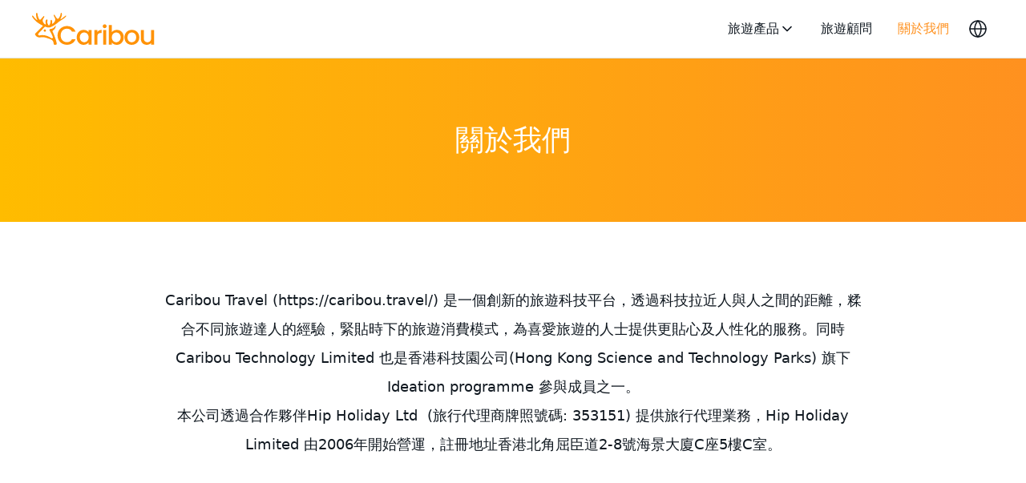

--- FILE ---
content_type: text/html; charset=utf-8
request_url: https://caribou.travel/about-us
body_size: 13693
content:
<!DOCTYPE html><!-- Last Published: Fri Sep 12 2025 04:33:42 GMT+0000 (Coordinated Universal Time) --><html data-wf-domain="caribou.travel" data-wf-page="659f820274f1b214b8bf7362" data-wf-site="64d1f8d7c8eb554aa7393f33" lang="zh-HK"><head><meta charset="utf-8"/><title>關於我們｜Caribou Travel - 你的一對一旅遊預訂助手 - 輕鬆預訂 郵輪假期｜精品酒店</title><link rel="alternate" hrefLang="x-default" href="https://caribou.travel/about-us"/><link rel="alternate" hrefLang="zh-HK" href="https://caribou.travel/about-us"/><link rel="alternate" hrefLang="en" href="https://caribou.travel/en/about-us"/><meta content="Caribou Travel (https://caribou.travel/) 是一個創新的旅遊科技平台，透過科技拉近人與人之間的距離，糅合不同旅遊達人的經驗，緊貼時下的旅遊消費模式，為喜愛旅遊的人士提供更貼心及人性化的服務。同時 Caribou Travel 也是香港科技園公司(Hong Kong Science and Technology Parks) 旗下 Ideation programme 參與成員之一。" name="description"/><meta content="關於我們｜Caribou Travel - 你的一對一旅遊預訂助手 - 輕鬆預訂 郵輪假期｜精品酒店" property="og:title"/><meta content="Caribou Travel (https://caribou.travel/) 是一個創新的旅遊科技平台，透過科技拉近人與人之間的距離，糅合不同旅遊達人的經驗，緊貼時下的旅遊消費模式，為喜愛旅遊的人士提供更貼心及人性化的服務。同時 Caribou Travel 也是香港科技園公司(Hong Kong Science and Technology Parks) 旗下 Ideation programme 參與成員之一。" property="og:description"/><meta content="https://cdn.prod.website-files.com/64d1f8d7c8eb554aa7393f33/663ca3459494614aa385b3bc_Cover%20Image%20-%20Chinese.png" property="og:image"/><meta content="關於我們｜Caribou Travel - 你的一對一旅遊預訂助手 - 輕鬆預訂 郵輪假期｜精品酒店" property="twitter:title"/><meta content="Caribou Travel (https://caribou.travel/) 是一個創新的旅遊科技平台，透過科技拉近人與人之間的距離，糅合不同旅遊達人的經驗，緊貼時下的旅遊消費模式，為喜愛旅遊的人士提供更貼心及人性化的服務。同時 Caribou Travel 也是香港科技園公司(Hong Kong Science and Technology Parks) 旗下 Ideation programme 參與成員之一。" property="twitter:description"/><meta content="https://cdn.prod.website-files.com/64d1f8d7c8eb554aa7393f33/663ca3459494614aa385b3bc_Cover%20Image%20-%20Chinese.png" property="twitter:image"/><meta property="og:type" content="website"/><meta content="summary_large_image" name="twitter:card"/><meta content="width=device-width, initial-scale=1" name="viewport"/><link href="https://cdn.prod.website-files.com/64d1f8d7c8eb554aa7393f33/css/caribou-staging.webflow.shared.18f24bd19.min.css" rel="stylesheet" type="text/css"/><link href="https://fonts.googleapis.com" rel="preconnect"/><link href="https://fonts.gstatic.com" rel="preconnect" crossorigin="anonymous"/><script src="https://ajax.googleapis.com/ajax/libs/webfont/1.6.26/webfont.js" type="text/javascript"></script><script type="text/javascript">WebFont.load({  google: {    families: ["Noto Sans HK:regular,500,700","Poppins:regular,500,600,700","Manrope:regular,500,600,700"]  }});</script><script type="text/javascript">!function(o,c){var n=c.documentElement,t=" w-mod-";n.className+=t+"js",("ontouchstart"in o||o.DocumentTouch&&c instanceof DocumentTouch)&&(n.className+=t+"touch")}(window,document);</script><link href="https://cdn.prod.website-files.com/64d1f8d7c8eb554aa7393f33/64d1f8d7c8eb554aa7393f7a_Favicon.png" rel="shortcut icon" type="image/x-icon"/><link href="https://cdn.prod.website-files.com/64d1f8d7c8eb554aa7393f33/64d1f8d7c8eb554aa7393f7b_Webclip.png" rel="apple-touch-icon"/><!-- Google Tag Manager -->
<script>(function(w,d,s,l,i){w[l]=w[l]||[];w[l].push({'gtm.start':
new Date().getTime(),event:'gtm.js'});var f=d.getElementsByTagName(s)[0],
j=d.createElement(s),dl=l!='dataLayer'?'&l='+l:'';j.async=true;j.src=
'https://www.googletagmanager.com/gtm.js?id='+i+dl;f.parentNode.insertBefore(j,f);
})(window,document,'script','dataLayer','GTM-WKGC5B3');</script>
<!-- End Google Tag Manager -->

<meta name="agd-partner-manual-verification" />


<!-- Meta Pixel Code -->
<script>
!function(f,b,e,v,n,t,s)
{if(f.fbq)return;n=f.fbq=function(){n.callMethod?
n.callMethod.apply(n,arguments):n.queue.push(arguments)};
if(!f._fbq)f._fbq=n;n.push=n;n.loaded=!0;n.version='2.0';
n.queue=[];t=b.createElement(e);t.async=!0;
t.src=v;s=b.getElementsByTagName(e)[0];
s.parentNode.insertBefore(t,s)}(window, document,'script',
'https://connect.facebook.net/en_US/fbevents.js');
fbq('init', '921638962188869');

</script>
<noscript><img height="1" width="1" style="display:none"
src="https://www.facebook.com/tr?id=921638962188869&ev=PageView&noscript=1"
/></noscript>
<!-- End Meta Pixel Code -->


<!-- Custom Google Ad Tracking -->
<script>
function setCookie(name, value, days) {
  var expires = "";
  if (days) {
    var date = new Date();
    date.setTime(date.getTime() + days * 24 * 60 * 60 * 1000); // Set expiry to 30 days
    expires = "; expires=" + date.toUTCString();
  }
  document.cookie =
    name + "=" + encodeURIComponent(value || "") + expires + "; path=/";
}

// Utility Functions
function getCookie(name) {
  var nameEQ = name + "=";
  var ca = document.cookie.split(";");
  for (var i = 0; i < ca.length; i++) {
    var c = ca[i];
    while (c.charAt(0) == " ") c = c.substring(1, c.length);
    if (c.indexOf(nameEQ) == 0) {
      var cookieValue = c.substring(nameEQ.length, c.length);
      return decodeURIComponent(cookieValue);
    }
  }
  return null;
}

function getClientId() {
  var gaCookie = getCookie("_ga");
  if (gaCookie) {
    var parts = gaCookie.split(".");
    if (parts.length >= 4) {
      return parts[2] + "." + parts[3];
    }
  }
  return "";
}

function getSessionId() {
  var gaSessionCookie = getCookie("_ga_F643X6TL3D");
  if (gaSessionCookie) {
    var parts = gaSessionCookie.split(".");
    if (parts.length >= 2) {
      return parts[2];
    }
  }
  return "";
}


function triggerCustomDataReady(){
  // Push the fetched data and a custom event to the dataLayer
  dataLayer.push({
    'event': 'data_ready',  // Custom event name
  });
  
  fbq('track', 'PageView');
}
  

async function fetchHashId(hashObject) {
  try {
    // Skip hashing for empty object
    if (!hashObject || Object.keys(hashObject).length === 0) {
      return;
    }
    
    const response = await fetch(
      "https://hub.caribou.travel/api/hash",
      {
        method: "POST",
        headers: {
          "Content-Type": "application/json",
          "Caribou-Token": "76776d2b7be55bac4de727bec1030657",
        },
        body: JSON.stringify(hashObject),
      }
    );

    const data = await response.json();
    if (response.ok && data) {
      var hashID = data.uuid;
      setCookie("caribou_hashID", hashID, 30);
    } else {
      setCookie("caribou_hashID", '(no hashID)', 30);
      console.error("API error or invalid response");
    }
  } catch (error) {
    console.error("Error: ", error);
  }
}


var urlParams = new URLSearchParams(window.location.search);
var keys = [
  "adUID",
  "network",
  "campaignid",
  "campaign_id",
  "adgroupid",
  "adset_id",
  "ad_id",
  "device",
  "creative",
  "keyword",
  "gclid",
  'fbclid'
];
var hasParams = keys.some((key) => urlParams.has(key));
var adTracking = {}


if (hasParams) {
  adTracking = {
    adUID: urlParams.get("adUID") || "(no value)",
    network: urlParams.get("network") || "(no value)",
    campaignid: urlParams.get("campaignid") || urlParams.get("campaign_id") || "(no value)", // Google: campaignid; Facebook: campaign_id
    adgroupid: urlParams.get("adgroupid") || urlParams.get("adset_id") || "(no value)", // Google: adgroupid; Facebook: adset_id
    adid: urlParams.get("ad_id") || "(no value)", // Google: /; Facebook: ad_id
    device: urlParams.get("device") || "(no value)",
    creative: urlParams.get("creative") || "(no value)",
    keyword: urlParams.get("keyword") || "(no value)",
    gclid: urlParams.get("gclid") || "(no value)",
    fbclid: urlParams.get("fbclid") || "(no value)",
    timestamp: new Date().toISOString(),
  };

  // Get the existing adTracking cookie
  var existingAdTracking = getCookie('adTracking') ? JSON.parse(getCookie('adTracking')) : null

  // Create copies of the adTracking objects without the timestamp
  var currentAdTrackingNoTimestamp = { ...adTracking }
  delete currentAdTrackingNoTimestamp.timestamp

  var existingAdTrackingNoTimestamp = existingAdTracking ? { ...existingAdTracking } : null
  if ( existingAdTrackingNoTimestamp ) delete existingAdTrackingNoTimestamp.timestamp

  // Compare the existing adTracking cookie with the new one
  if (!existingAdTrackingNoTimestamp || JSON.stringify(existingAdTrackingNoTimestamp) !== JSON.stringify(currentAdTrackingNoTimestamp)) {
    setCookie("adTracking", JSON.stringify(adTracking), 30); // Store in a cookie for 30 days
    setCookie("caribou_hashID", '(no_hashID)', 30) // Set the cookie 'caribou_hashID' so that it can request another hash
  }
}


  
  
  


</script>
<!-- End Custom Google Ad Tracking -->

</head><body class="full-page-body"><div data-animation="default" data-collapse="medium" data-duration="400" data-easing="ease" data-easing2="ease" role="banner" class="plain-navbar w-nav"><div class="plain-navbar-container w-container"><a href="/" class="plain-navbar-brand w-nav-brand"><img src="https://cdn.prod.website-files.com/64d1f8d7c8eb554aa7393f33/653a0cc1720f1634ea7c29e9_Caribou-Logo.svg" loading="lazy" alt="" class="plain-navbar-img"/></a><nav role="navigation" class="plain-nav-menu w-nav-menu"><div data-hover="false" data-delay="0" class="nav-dropdown w-dropdown"><div class="nav-dropdown-toggle w-dropdown-toggle"><div class="nav-dropdown-toggle-text">旅遊產品</div><div class="nav-dropdown-toggle-icon"></div></div><nav class="nav-dropdown-list w-dropdown-list"><div class="nav-menu-collection-wrapper w-dyn-list"><div role="list" class="nav-menu-collection-list w-dyn-items"><div role="listitem" class="nav-menu-collection-item w-dyn-item"><a href="#" class="nav-menu-link w-dropdown-link">所有產品</a><div class="nav-menu-hidden-link">/tour-products</div></div><div role="listitem" class="nav-menu-collection-item w-dyn-item"><a href="#" class="nav-menu-link w-dropdown-link">郵輪假期</a><div class="nav-menu-hidden-link">/tour-products?searchKeyword=郵輪</div></div><div role="listitem" class="nav-menu-collection-item w-dyn-item"><a href="#" class="nav-menu-link w-dropdown-link">精選酒店</a><div class="nav-menu-hidden-link">/tour-products?searchKeyword=酒店</div></div><div role="listitem" class="nav-menu-collection-item w-dyn-item"><a href="#" class="nav-menu-link w-dropdown-link">深度遊</a><div class="nav-menu-hidden-link">/tour-products?supplier=GLO%20Travel#</div></div><div role="listitem" class="nav-menu-collection-item w-dyn-item"><a href="#" class="nav-menu-link w-dropdown-link">包車遊</a><div class="nav-menu-hidden-link">/tour-products?searchKeyword=包車遊</div></div><div role="listitem" class="nav-menu-collection-item w-dyn-item"><a href="#" class="nav-menu-link w-dropdown-link">旅遊套票</a><div class="nav-menu-hidden-link">/tour-products?searchKeyword=旅遊套票</div></div></div></div></nav></div><a href="/advisors" class="nav-link w-nav-link">旅遊顧問</a><a href="/about-us" aria-current="page" class="nav-link w-nav-link w--current">關於我們</a><a href="#" class="nav-lang-dropdown-icon-wrapper w-inline-block"><div class="nav-lang-dropdown-icon w-embed"><svg xmlns="http://www.w3.org/2000/svg" width="24" height="24" viewBox="0 0 24 24" fill="none">
  <path fill-rule="evenodd" clip-rule="evenodd" d="M12 22C17.5228 22 22 17.5228 22 12C22 6.47715 17.5228 2 12 2C6.47715 2 2 6.47715 2 12C2 17.5228 6.47715 22 12 22Z" stroke="#101820" stroke-width="1.5" stroke-linecap="round" stroke-linejoin="round"/>
  <path d="M2 12H22" stroke="#101820" stroke-width="1.5" stroke-linecap="round" stroke-linejoin="round"/>
  <path fill-rule="evenodd" clip-rule="evenodd" d="M12 2C14.5013 4.73835 15.9228 8.29203 16 12C15.9228 15.708 14.5013 19.2616 12 22C9.49872 19.2616 8.07725 15.708 8 12C8.07725 8.29203 9.49872 4.73835 12 2V2Z" stroke="#101820" stroke-width="1.5" stroke-linecap="round" stroke-linejoin="round"/>
</svg></div><div class="locale-css w-embed"><style>

.nav-lang-dropdown-icon-wrapper:hover .nav-lang-dropdown-icon path {
	stroke:white;
}

</style></div></a><div class="mobile-menu-language-currency-wrapper"><a id="mobile-menu-btn-language" href="#" class="mobile-menu-icon-btn w-inline-block"><img src="https://cdn.prod.website-files.com/64d1f8d7c8eb554aa7393f33/64d1f8d7c8eb554aa7393f42_globe.svg" loading="lazy" alt="" class="mobile-menu-icon-btn-img"/><div class="mobile-menu-icon-btn-text mobile-menu-btn-text-language">繁體中文</div></a><a id="mobile-menu-btn-currency" href="#" class="mobile-menu-icon-btn w-inline-block"><div class="mobile-menu-icon-btn-img-text">$</div><div class="mobile-menu-icon-btn-text mobile-menu-btn-text-currency">HKD</div></a></div></nav><div class="navbar-menu-button plain-navbar-menu-button w-nav-button"><div class="w-icon-nav-menu"></div></div></div></div><section class="section hero-section"><div class="jobs-hero-container"><div class="container w-container"><h1 class="inner-page-heading">關於我們</h1></div></div></section><section class="section"><div class="w-layout-blockcontainer container w-container"><div class="page-about-us-p-wrapper"><div class="page-about-us-p">Caribou Travel (https://caribou.travel/) 是一個創新的旅遊科技平台，透過科技拉近人與人之間的距離，糅合不同旅遊達人的經驗，緊貼時下的旅遊消費模式，為喜愛旅遊的人士提供更貼心及人性化的服務。同時 Caribou Technology Limited 也是香港科技園公司(Hong Kong Science and Technology Parks) 旗下 Ideation programme 參與成員之一。</div><div class="page-about-us-p">本公司透過合作夥伴Hip Holiday Ltd  (旅行代理商牌照號碼: 353151) 提供旅行代理業務，Hip Holiday Limited 由2006年開始營運，註冊地址香港北角屈臣道2-8號海景大廈C座5樓C室。</div></div></div></section><section class="section bg-orange section-extend"><div class="w-layout-blockcontainer container bg-orange w-container"><div class="section-title"><div class="section-title-tag">牌照號碼</div><h2 class="section-title-heading">政府註冊旅行社牌照資料</h2></div><div class="page-about-us-license-wrapper"><div class="license-item-wrapper"><div class="license-text-location">香港</div><div class="license-text-details"><div class="license-text-wrapper"><div class="license-text-supportive-wrapper"><div class="license-text-supportive">監管機構：</div></div><div class="license-text-primary">旅遊業監管局</div></div><div class="license-text-wrapper"><div class="license-text-supportive-wrapper"><div class="license-text-supportive">持牌旅行代理商：</div></div><div class="license-text-primary">Hip Holiday Ltd</div></div><div class="license-text-wrapper"><div class="license-text-supportive-wrapper"><div class="license-text-supportive">牌照號碼：</div></div><div class="license-text-primary">353151</div></div><div class="license-text-wrapper"><div class="license-text-supportive-wrapper"><div class="license-text-supportive">牌照詳情：</div></div><a href="https://www.tia.org.hk/tc/travel-agent-details.html?id=353151&amp;searchKeyword=Hip%20holiday" target="_blank" class="btn btn-primary w-button">查看旅監局目錄</a></div></div></div><div class="license-item-wrapper"><div class="license-text-location">新加坡</div><div class="license-text-details"><div class="license-text-wrapper"><div class="license-text-supportive-wrapper"><div class="license-text-supportive">監管機構：</div></div><div class="license-text-primary">Singapore Tourism Board</div></div><div class="license-text-wrapper"><div class="license-text-supportive-wrapper"><div class="license-text-supportive">持牌旅行代理商：</div></div><div class="license-text-primary">DISCOVER THE WORLD MARKETING PTE LTD</div></div><div class="license-text-wrapper"><div class="license-text-supportive-wrapper"><div class="license-text-supportive">牌照號碼：</div></div><div class="license-text-primary">TA00687</div></div><div class="license-text-wrapper"><div class="license-text-supportive-wrapper"><div class="license-text-supportive">牌照詳情：</div></div><a href="https://trust.stb.gov.sg/site/content/tagaem/landing-page/travel-agent/travel-agent-details.html?licenceNo=00687" target="_blank" class="btn btn-primary w-button">查看STB目錄</a></div></div></div></div></div></section><section class="section bg-orange about-us-team"><div class="w-layout-blockcontainer container bg-orange w-container"><div class="section-title"><div class="section-title-tag">團隊</div><h2 class="section-title-heading">我們的團隊</h2></div><div class="team-wrapper"><div class="team-item"><div class="team-member-img-wrapper"><img src="https://cdn.prod.website-files.com/64d1f8d7c8eb554aa7393f33/659fbf780cbba742e2117aea_team_img_1.jpg" loading="lazy" alt="" class="team-member-img"/></div><h3 class="team-member-name">Mr. Wai Lun Hong <br/>項偉倫先生</h3><div class="team-member-position">Founder &amp; CEO</div></div><div class="team-item"><div class="team-member-img-wrapper"><img src="https://cdn.prod.website-files.com/64d1f8d7c8eb554aa7393f33/659fbf785d69eaa6e2c47595_team_img_2.jpg" loading="lazy" alt="" class="team-member-img"/></div><h3 class="team-member-name">Mr. Edmond YIP <br/>‍<span class="team-member-name-zh">葉嘉成先生</span></h3><div class="team-member-position">Co-Founder &amp; COO</div></div><div class="team-item"><div class="team-member-img-wrapper"><img src="https://cdn.prod.website-files.com/64d1f8d7c8eb554aa7393f33/659fbf79976ec6965236769d_team_img_3.jpg" loading="lazy" alt="" class="team-member-img"/></div><h3 class="team-member-name">Mr. Lionel Kwok <br/>‍<span class="team-member-name-zh">郭秋賢先生</span></h3><div class="team-member-position">Advisor - Travel Supply Chain</div></div></div></div></section><section class="section bg-orange about-us-team"><div class="w-layout-blockcontainer container bg-orange w-container"><div class="section-title"><div class="section-title-tag">顧問</div><h2 class="section-title-heading">我們的顧問團隊</h2></div><div class="team-wrapper"><div class="team-item"><div class="team-member-img-wrapper"><img src="https://cdn.prod.website-files.com/64d1f8d7c8eb554aa7393f33/659fbf78cf54d47465c48d13_team_img_4.jpg" loading="lazy" alt="" class="team-member-img"/></div><h3 class="team-member-name">Mr. Stephen S.Y. Wong<br/>‍<span class="team-member-name-zh">黃思遠先生</span></h3><div class="team-member-position">Founding Chairman</div></div><div class="team-item"><div class="team-member-img-wrapper"><img src="https://cdn.prod.website-files.com/64d1f8d7c8eb554aa7393f33/659fbf784193f5762af065f3_team_img_5.jpg" loading="lazy" alt="" class="team-member-img"/></div><h3 class="team-member-name">Mr. Danny Shum <br/>‍<span class="team-member-name-zh">岑廸贊先生</span></h3><div class="team-member-position">Advisor - eCommerce &amp; Growth</div></div><div class="team-item"><div class="team-member-img-wrapper"><img src="https://cdn.prod.website-files.com/64d1f8d7c8eb554aa7393f33/65a0dd414758add861871d66_team_img_9.jpg" loading="lazy" alt="" class="team-member-img"/></div><h3 class="team-member-name">Yu Sir <br/>‍<span class="team-member-name-zh">余金水先生</span></h3><div class="team-member-position">Advisor</div></div><div class="team-item"><div class="team-member-img-wrapper"><img src="https://cdn.prod.website-files.com/64d1f8d7c8eb554aa7393f33/65a0dd41651fd182bb51aab5_team_img_11.jpg" loading="lazy" alt="" class="team-member-img"/></div><h3 class="team-member-name"><span class="team-member-name-zh">李英龍先生</span></h3><div class="team-member-position">Advisor</div></div></div></div></section><section id="contact-us" class="section about-us-media"><div class="w-layout-blockcontainer container bg-orange w-container"><div class="section-title"><div class="section-title-tag">傳媒</div><h2 class="section-title-heading">傳媒報導</h2></div><div class="about-us-media-wrapper"><a href="https://www.am730.com.hk/%E7%94%9F%E6%B4%BB/%E9%83%B5%E8%BC%AA%E5%81%87%E6%9C%9F-caribou-travel-x-%E9%84%B0%E4%BD%8F%E8%B2%B7-%E7%9A%87%E5%AE%B6%E5%8A%A0%E5%8B%92%E6%AF%94%E6%B5%B7%E6%B4%8B%E5%85%89%E8%AD%9C%E8%99%9F-%E8%B1%AA%E8%8F%AF%E9%83%B5%E8%BC%AA%E4%B9%8B%E6%97%857%E6%8A%98-%E6%97%A5%E6%9C%AC-%E8%B6%8A%E5%8D%97%E8%88%AA%E7%B7%9A%E9%83%BD%E6%9C%89%E5%84%AA%E6%83%A0-/452390" target="_blank" class="about-us-media-item w-inline-block"><img src="https://cdn.prod.website-files.com/64d1f8d7c8eb554aa7393f33/665489d142f775ad81f8f698_media-am730.webp" loading="lazy" sizes="(max-width: 479px) 93vw, (max-width: 767px) 96vw, (max-width: 991px) 95vw, (max-width: 1919px) 28vw, 374px" srcset="https://cdn.prod.website-files.com/64d1f8d7c8eb554aa7393f33/665489d142f775ad81f8f698_media-am730-p-500.webp 500w, https://cdn.prod.website-files.com/64d1f8d7c8eb554aa7393f33/665489d142f775ad81f8f698_media-am730-p-800.webp 800w, https://cdn.prod.website-files.com/64d1f8d7c8eb554aa7393f33/665489d142f775ad81f8f698_media-am730-p-1080.webp 1080w, https://cdn.prod.website-files.com/64d1f8d7c8eb554aa7393f33/665489d142f775ad81f8f698_media-am730.webp 1280w" alt="" class="about-us-media-img"/><div class="about-us-media-content"><h3 class="about-us-media-item-heading">am730</h3><h4 class="about-us-media-item-subheading">郵輪假期｜Caribou Travel x 鄰住買 皇家加勒比海洋光譜號 豪華郵輪之旅7折 日本、越南航線都有優惠！</h4></div></a><a href="https://topick.hket.com/article/3758799" target="_blank" class="about-us-media-item w-inline-block"><img src="https://cdn.prod.website-files.com/64d1f8d7c8eb554aa7393f33/665489d122ef7303332ee884_media-topick.webp" loading="lazy" sizes="(max-width: 479px) 93vw, (max-width: 767px) 96vw, (max-width: 991px) 95vw, (max-width: 1919px) 28vw, 374px" srcset="https://cdn.prod.website-files.com/64d1f8d7c8eb554aa7393f33/665489d122ef7303332ee884_media-topick-p-500.webp 500w, https://cdn.prod.website-files.com/64d1f8d7c8eb554aa7393f33/665489d122ef7303332ee884_media-topick-p-800.webp 800w, https://cdn.prod.website-files.com/64d1f8d7c8eb554aa7393f33/665489d122ef7303332ee884_media-topick-p-1080.webp 1080w, https://cdn.prod.website-files.com/64d1f8d7c8eb554aa7393f33/665489d122ef7303332ee884_media-topick.webp 1280w" alt="" class="about-us-media-img"/><div class="about-us-media-content"><h3 class="about-us-media-item-heading">Topick</h3><h4 class="about-us-media-item-subheading">港媽精明眼｜海洋光譜號日本越南郵輪之旅限時優惠 即睇7折預訂攻略+最高送100美金船上消費額</h4></div></a><a href="https://portal.sina.com.hk/lifestyle/v1paper/2024/05/14/840627/7%e6%8a%98%e9%a0%90%e8%a8%82%e7%9a%87%e5%ae%b6%e5%8a%a0%e5%8b%92%e6%af%94%e6%b5%b7%e6%b4%8b%e5%85%89%e8%ad%9c%e8%99%9f-%e6%97%a5%e6%9c%ac%e3%80%81%e8%b6%8a%e5%8d%97%e8%b1%aa%e8%8f%af%e9%83%b5/#google_vignette" target="_blank" class="about-us-media-item w-inline-block"><img src="https://cdn.prod.website-files.com/64d1f8d7c8eb554aa7393f33/665489df574c905323c81489_media-sina.webp" loading="lazy" sizes="(max-width: 479px) 93vw, (max-width: 767px) 96vw, (max-width: 991px) 95vw, (max-width: 1919px) 28vw, 374px" srcset="https://cdn.prod.website-files.com/64d1f8d7c8eb554aa7393f33/665489df574c905323c81489_media-sina-p-500.webp 500w, https://cdn.prod.website-files.com/64d1f8d7c8eb554aa7393f33/665489df574c905323c81489_media-sina-p-800.webp 800w, https://cdn.prod.website-files.com/64d1f8d7c8eb554aa7393f33/665489df574c905323c81489_media-sina-p-1080.webp 1080w, https://cdn.prod.website-files.com/64d1f8d7c8eb554aa7393f33/665489df574c905323c81489_media-sina.webp 1280w" alt="" class="about-us-media-img"/><div class="about-us-media-content"><h3 class="about-us-media-item-heading">Sina</h3><h4 class="about-us-media-item-subheading">7折預訂皇家加勒比海洋光譜號  日本、越南豪華郵輪之旅</h4></div></a></div></div></section><section id="contact-us" class="section"><div class="w-layout-blockcontainer container bg-orange w-container"><div class="section-title"><div class="section-title-tag">聯絡資料</div><h2 class="section-title-heading">聯絡我們</h2></div><div class="contact-us-wrapper"><div class="contact-us-map-wrapper"><div id="contact-us-map" class="contact-us-map"></div></div><div class="contact-us-details"><h3 class="contact-us-details-header">Caribou Technology Limited</h3><div class="contact-us-details-item"><img src="https://cdn.prod.website-files.com/64d1f8d7c8eb554aa7393f33/65a0b889f3f6a74628c84059_phone-left(24x24)%401x%201.svg" loading="lazy" alt="" class="contact-us-details-item-img"/><a href="tel:+85262700746" class="contact-us-details-item-link">+852 2973 0606</a></div><div class="contact-us-details-item"><img src="https://cdn.prod.website-files.com/64d1f8d7c8eb554aa7393f33/65a0b889775eed5d8e8a0d5a_whatsapp(24x24)%401x%201.svg" loading="lazy" alt="" class="contact-us-details-item-img"/><div class="contact-us-link-item-wrapper"><div class="contact-us-details-item-link-item"><div class="contact-us-details-item-link-title">Hong Kong</div><a href="https://api.whatsapp.com/send/?phone=85262047460" target="_blank" class="contact-us-details-item-link">+852 6204 7460</a></div><div class="contact-us-details-item-link-item"><div class="contact-us-details-item-link-title">Singapore</div><a href="https://api.whatsapp.com/send/?phone=6583715805" target="_blank" class="contact-us-details-item-link">+65 8371 5805</a></div><div class="contact-us-details-item-link-item"><div class="contact-us-details-item-link-title">US</div><a href="https://api.whatsapp.com/send/?phone=13156362988" target="_blank" class="contact-us-details-item-link">+1 315 636 2988</a></div></div></div><div class="contact-us-details-item"><img src="https://cdn.prod.website-files.com/64d1f8d7c8eb554aa7393f33/65a0b889abb0e3d5fc4d05d5_mail(24x24)%401x%201.svg" loading="lazy" alt="" class="contact-us-details-item-img"/><a href="mailto:info@caribou.travel" class="contact-us-details-item-link">info@caribou.travel</a></div><div class="contact-us-details-item"><img src="https://cdn.prod.website-files.com/64d1f8d7c8eb554aa7393f33/65a0b88944c72a146201ffc6_location(24x24)%401x%202.svg" loading="lazy" alt="" class="contact-us-details-item-img"/><div class="contact-us-details-item-text">16/F, 700 Nathan Road, Mong Kok, Kowloon, Hong Kong</div></div></div></div></div></section><section class="section section-footer"><div class="footer-line"></div><div class="footer-wrapper"><div id="footer-item-themePage" class="footer-item"><div class="footer-item-header">主題</div><div class="footer-link-wrapper"><div class="nav-menu-collection-wrapper w-dyn-list"><div role="list" class="nav-menu-collection-list footer-link-collection w-dyn-items"><div role="listitem" class="nav-menu-collection-item w-dyn-item"><a href="/product-theme/resorts-world-one-cruise" class="footer-link">所有主題</a><div class="nav-menu-hidden-link">/product-themes/all</div></div><div role="listitem" class="nav-menu-collection-item w-dyn-item"><a href="/product-theme/resorts-world-one-cruise" class="footer-link">酒店</a><div class="nav-menu-hidden-link">/product-themes/hotels</div></div><div role="listitem" class="nav-menu-collection-item w-dyn-item"><a href="/product-theme/resorts-world-one-cruise" class="footer-link">郵輪</a><div class="nav-menu-hidden-link">/product-themes/cruises</div></div><div role="listitem" class="nav-menu-collection-item w-dyn-item"><a href="/product-theme/resorts-world-one-cruise" class="footer-link">其他</a><div class="nav-menu-hidden-link">/product-themes/others</div></div></div></div></div></div><div class="footer-item"><div class="footer-item-header">旅遊產品</div><div class="footer-link-wrapper"><div class="nav-menu-collection-wrapper w-dyn-list"><div role="list" class="nav-menu-collection-list footer-link-collection w-dyn-items"><div role="listitem" class="nav-menu-collection-item w-dyn-item"><a href="/product-theme/resorts-world-one-cruise" class="footer-link">所有產品</a><div class="nav-menu-hidden-link">/tour-products</div></div><div role="listitem" class="nav-menu-collection-item w-dyn-item"><a href="/product-theme/resorts-world-one-cruise" class="footer-link">郵輪假期</a><div class="nav-menu-hidden-link">/tour-products?searchKeyword=郵輪</div></div><div role="listitem" class="nav-menu-collection-item w-dyn-item"><a href="/product-theme/resorts-world-one-cruise" class="footer-link">精選酒店</a><div class="nav-menu-hidden-link">/tour-products?searchKeyword=酒店</div></div><div role="listitem" class="nav-menu-collection-item w-dyn-item"><a href="/product-theme/resorts-world-one-cruise" class="footer-link">深度遊</a><div class="nav-menu-hidden-link">/tour-products?supplier=GLO%20Travel#</div></div><div role="listitem" class="nav-menu-collection-item w-dyn-item"><a href="/product-theme/resorts-world-one-cruise" class="footer-link">包車遊</a><div class="nav-menu-hidden-link">/tour-products?searchKeyword=包車遊</div></div><div role="listitem" class="nav-menu-collection-item w-dyn-item"><a href="/product-theme/resorts-world-one-cruise" class="footer-link">旅遊套票</a><div class="nav-menu-hidden-link">/tour-products?searchKeyword=旅遊套票</div></div></div></div></div></div><div class="footer-item"><div class="footer-item-header">公司</div><div class="footer-link-wrapper"><a href="/about-us" aria-current="page" class="footer-link w--current">關於我們</a><a href="/join-us" class="footer-link">成為旅遊顧問</a><a href="/about-us#contact-us" class="footer-link">聯絡我們</a><a href="/terms-and-conditions" class="footer-link">條款及細則</a><a href="/privacy-policy" class="footer-link">私隱政策</a></div></div></div><div class="footer-liccense-wrapper"><div class="footer-license-item-wrapper"><div class="footer-license-item-text-supportive">HK Travel Agent License: </div><div class="footer-license-item-text-primary">Hip Holiday Ltd 353151</div></div><div class="footer-license-item-wrapper"><div class="footer-license-item-text-supportive">SG Travel Agent License:</div><div class="footer-license-item-text-primary">DISCOVER THE WORLD MARKETING PTE LTD TA00687</div></div></div><div class="footer-bottom-wrapper"><div class="footer-copyright">© Caribou Technology Limited. All Rights Reserved.</div><div class="footer-bottom-right-wrapper"><div class="footer-language-currency-wrapper"><a id="footer-btn-language" href="#" class="footer-icon-btn w-inline-block"><img src="https://cdn.prod.website-files.com/64d1f8d7c8eb554aa7393f33/64d1f8d7c8eb554aa7393f42_globe.svg" loading="lazy" alt="" class="footer-icon-btn-img"/><div class="footer-icon-btn-text footer-btn-text-language">繁體中文</div></a><a id="footer-btn-currency" href="#" class="footer-icon-btn w-inline-block"><div class="footer-icon-btn-img-text">$</div><div class="footer-icon-btn-text footer-btn-text-currency">HKD</div></a></div><div class="footer-social-wrapper"><a href="https://www.facebook.com/enjoycaribou" target="_blank" class="footer-social-link w-inline-block"><img src="https://cdn.prod.website-files.com/64d1f8d7c8eb554aa7393f33/65e6d3a346de8ad47b23af7d_Facebook.svg" loading="lazy" alt="" class="footer-social-link-img"/></a><a href="https://www.instagram.com/enjoycaribou/" target="_blank" class="footer-social-link w-inline-block"><img src="https://cdn.prod.website-files.com/64d1f8d7c8eb554aa7393f33/65e6d3a30d65b5d2855d4ff7_Instagram.svg" loading="lazy" alt="" class="footer-social-link-img"/></a></div></div></div><div class="embed-utility-function w-embed w-script"><script>


// Function to get a cookie
function getCookie(name) {
    var nameEQ = name + "=";
    var ca = document.cookie.split(';');
    for(var i=0;i < ca.length;i++) {
        var c = ca[i];
        while (c.charAt(0)==' ') c = c.substring(1,c.length);
        if (c.indexOf(nameEQ) == 0) {
            var cookieValue = c.substring(nameEQ.length, c.length);
            return decodeURIComponent(cookieValue);
        }
    }
    return null;
}



</script></div><div class="language-popup-container"><div id="popup-language-currency" class="language-popup-wrapper"><div class="language-popup"><div class="language-popup-header"><a href="#" class="language-popup-close-btn w-inline-block"></a></div><div data-current="Tab 1" data-easing="ease" data-duration-in="300" data-duration-out="100" class="language-popup-tabs w-tabs"><div class="language-popup-tabs-menu w-tab-menu"><a data-w-tab="Tab 1" class="language-popup-tab-link w-inline-block w-tab-link w--current"><div>語言</div></a><a data-w-tab="Tab 2" class="language-popup-tab-link w-inline-block w-tab-link"><div>貨幣</div></a></div><div class="language-popup-tabs-content w-tab-content"><div data-w-tab="Tab 1" class="language-popup-tab-pane w-tab-pane w--tab-active"><div class="language-popup-tab-pane-wrapper"><div class="language-popup-header-text">選擇語言</div><div class="language-popup-locales-wrapper w-locales-list"><div role="list" class="language-popup-locales-list w-locales-items"><div role="listitem" class="language-popup-locale w-locales-item"><a hreflang="zh-HK" href="/about-us" aria-current="page" class="language-popup-link w--current">繁體中文</a></div><div role="listitem" class="language-popup-locale w-locales-item"><a hreflang="en" href="/en/about-us" class="language-popup-link">English</a></div></div></div></div></div><div data-w-tab="Tab 2" class="language-popup-tab-pane w-tab-pane"><div class="language-popup-tab-pane-wrapper"><div class="language-popup-header-text">選擇貨幣</div><div class="language-popup-currency-wrapper"><div currency="HKD" class="language-popup-link">港幣 HKD - $</div><div currency="SGD" class="language-popup-link">新加坡幣 SGD - $</div><div currency="USD" class="language-popup-link">美元 USD - $</div></div></div></div></div></div></div></div><div id="popup-language" class="language-popup-wrapper"><div class="language-popup"><div class="language-popup-header"><a href="#" class="language-popup-close-btn w-inline-block"></a></div><div class="language-popup-tab-pane-wrapper"><div class="language-popup-header-text">選擇語言</div><div class="language-popup-locales-wrapper w-locales-list"><div role="list" class="language-popup-locales-list w-locales-items"><div role="listitem" class="language-popup-locale w-locales-item"><a hreflang="zh-HK" href="/about-us" aria-current="page" class="language-popup-link w--current">繁體中文</a></div><div role="listitem" class="language-popup-locale w-locales-item"><a hreflang="en" href="/en/about-us" class="language-popup-link">English</a></div></div></div></div></div></div><div id="popup-currency" class="language-popup-wrapper"><div class="language-popup"><div class="language-popup-header"><a href="#" class="language-popup-close-btn w-inline-block"></a></div><div class="language-popup-tab-pane-wrapper"><div class="language-popup-header-text">選擇貨幣</div><div class="language-popup-currency-wrapper"><div currency="HKD" class="language-popup-link">港幣 HKD - $</div><div currency="SGD" class="language-popup-link">新加坡幣 SGD - $</div><div currency="USD" class="language-popup-link">美元 USD - $</div></div></div></div></div><div class="embed-language-currency w-embed w-script"><script>

// Function to manage the active class and set cookie
function setActiveCurrency(currencyCode, updateUrl = true ) {
    // Remove active class from all currency elements
    document.querySelectorAll('.language-popup-link').forEach(function(element) {
        element.classList.remove('active');
    });

    // Add active class to the selected currency
    document.querySelectorAll(`.language-popup-link[currency="${currencyCode}"]`).forEach(function(element) {
        element.classList.add('active');
    });

    // Set the currency in a cookie
    setCookie('caribou_currency',currencyCode, 30); // Expires in 7 days
    
    // Update the footer btn text
    const footerBtnTextCurrency = document.querySelector(".footer-btn-text-currency")
    if (footerBtnTextCurrency) {
        footerBtnTextCurrency.textContent = currencyCode
    }
    
    // Update the mobile menu btn text
    const mobileMenuBtnTextCurrency = document.querySelector(".mobile-menu-btn-text-currency")
    if (mobileMenuBtnTextCurrency) {
        mobileMenuBtnTextCurrency.textContent = currencyCode
    }

    // Set the currency parameter in the URL if updateUrl is true
    if (updateUrl) {
        setUrlParameter('curr', currencyCode);
    }
}


// Function to manage the active language and set cookie
function setActiveLanguage(langCode) {
    // Mapping of hreflang to cookie values
    const langCookieMap = {
        'zh-HK': 'zh-Hant-HK',
        'en': 'en'
    }

    // Determine the cookie value using the mapping, default to the langCode if not found
    const cookieValue = langCookieMap[langCode] || langCode

    // Set the cookie for 30 days
    setCookie('caribou_language', cookieValue, 30)
}


// Initialize or set default active currency based on cookie
function initCurrency() {
    const currencyParam = getUrlParameter('curr');
    if (currencyParam) {
        setActiveCurrency(currencyParam);
    } else {
        var savedCurrency = getCookie('caribou_currency');
        if (savedCurrency) {
            setActiveCurrency(savedCurrency, false);
        } else {
            const defaultCurrency = 'HKD'; // Default to HKD if no cookie is found
            setActiveCurrency(defaultCurrency, false);
        }
    }
}

// Function to get URL parameters
function getUrlParameter(name) {
    name = name.replace(/[\[\]]/g, '\\$&');
    const urlParams = new URLSearchParams(window.location.search);
    return urlParams.get(name);
}

// Function to set URL parameters
function setUrlParameter(param, value) {
    const url = new URL(window.location.href);
    url.searchParams.set(param, value);
    window.history.replaceState(null, '', url.toString());
}

// Function to add event listener
function addPopupEventListener() {
    const navToggle = document.querySelector(".nav-lang-dropdown-icon-wrapper")
    const footerBtnLanguage = document.querySelector("#footer-btn-language")
    const footerBtnCurrency = document.querySelector("#footer-btn-currency")
    const mobileMenuBtnLanguage = document.querySelector("#mobile-menu-btn-language")
    const mobileMenuBtnCurrency = document.querySelector("#mobile-menu-btn-currency")

    // Show popup for both language and currency when nav toggle has been clicked
    if (navToggle) {
        navToggle.addEventListener("click", function() {
            document.querySelector("#popup-language-currency").style.display = "flex"
        })
    }
    
    // Show popup for language when the footerBtnLanguage has been clicked
    if (footerBtnLanguage) {
        footerBtnLanguage.addEventListener("click", function() {
            document.querySelector("#popup-language").style.display = "flex"
        })
    }
    
    // Show popup for currency when the footerBtnCurrency has been clicked
    if (footerBtnCurrency) {
        footerBtnCurrency.addEventListener("click", function() {
            document.querySelector("#popup-currency").style.display = "flex"
        })
    }
    
    // Show popup for language when the mobileMenuBtnLanguage has been clicked
    if (mobileMenuBtnLanguage) {
        mobileMenuBtnLanguage.addEventListener("click", function() {
            document.querySelector("#popup-language").style.display = "flex"
        })
    }

    // Show popup for currency when the mobileMenuBtnCurrency has been clicked
    if (mobileMenuBtnCurrency) {
        mobileMenuBtnCurrency.addEventListener("click", function(){
            document.querySelector("#popup-currency").style.display = "flex"
        })
    }

}


document.addEventListener('DOMContentLoaded', function() {

    initCurrency(); 
    addPopupEventListener() 

    // Close the popup
    document.querySelectorAll(".language-popup-close-btn").forEach(function(element) {
        element.addEventListener("click", function(){
            // Find the cloest language-popup-wrapper and hide it
            let popupWrapper = this.closest(".language-popup-wrapper")
            if (popupWrapper) {
                popupWrapper.style.display = "none"
            }
        })
    })

    // Add click event listeners to all currency elements
    document.querySelectorAll('.language-popup-currency-wrapper .language-popup-link').forEach(function(element) {
        element.addEventListener('click', function() {
            const currentCurrencyCode = getCookie('caribou_currency')
            const targetCurrencyCode = this.getAttribute('currency')
            if (targetCurrencyCode !== currentCurrencyCode) {
                setActiveCurrency(targetCurrencyCode);

                // Reload the page to reflect changes
                window.location.reload()
            }
        });
    });

    // Add click event listener to all language elements
    document.querySelectorAll(".language-popup-locale .language-popup-link").forEach(function(element) {
        element.addEventListener("click", function() {
            // Get hreflang attribute of the clicked button
            let hreflang = this.getAttribute('hreflang')
            setActiveLanguage(hreflang)

        })
    })
    
    // Add click event listeners for the temporary language switcher
    document.querySelectorAll(".nav-locale .nav-menu-link").forEach(function(element) {
        element.addEventListener("click", function() {
            // Get hreflang attribute of the clicked button
            let hreflang = this.getAttribute('hreflang')
            setActiveLanguage(hreflang)

        })
    })

    // Update footer language text
    // Check for existing 'caribou_language' cookie
    const userLanguage = getCookie('caribou_language')

    if (userLanguage) {
        const footerLangMap = {
            "zh-Hant-HK": "繁體中文",
            "en": "English"
        }

        const footerLangText = footerLangMap[userLanguage] || '繁體中文'
        const footerBtnTextLang = document.querySelector(".footer-btn-text-language")
        if (footerBtnTextLang) {
            footerBtnTextLang.textContent = footerLangText
        } 
        
        const mobileMenuBtnTextLang = document.querySelector(".mobile-menu-btn-text-language")
        if (mobileMenuBtnTextLang) {
            mobileMenuBtnTextLang.textContent = footerLangText
        }
    }
    
});






</script></div></div></section><div class="w-embed"><style>

.contact-us-map-wrapper {
	aspect-ratio: 4/3
}

.team-member-img-wrapper {
	aspect-ratio: 1/1
}


</style></div><div class="embed-js-map w-embed w-script"><script>

function initOfficeMap(lat, lng) {
  // Latitude and Longitude of the office location
  const officeLocation = new google.maps.LatLng(lat, lng);

  // Create the map
  const map = new google.maps.Map(document.getElementById('contact-us-map'), {
    zoom: 15,
    center: officeLocation,
    scrollwheel: true, // Enable scroll wheel zoom
    gestureHandling: 'greedy', // Enable touch drag for mobile devices
    mapTypeControl: false,
  });

  // Create a marker for the office location
  const marker = new google.maps.Marker({
    position: officeLocation,
    map: map,
  });
}

// Define a global callback function for Google Maps API
window.googleMapsApiLoaded = function() {
  initOfficeMap(22.320699492265025, 114.16949128910055);
};

function loadGoogleMapsApi() {
  // Check if Google Maps API is already loaded
  if (window.google && window.google.maps) {
    window.googleMapsApiLoaded(); // API is already loaded, directly initialize the map
    return;
  }

  // Create and append the script tag only if it's not already loaded
  const script = document.createElement('script');
  script.src = `https://maps.googleapis.com/maps/api/js?key=AIzaSyBegTx9TmT7WF7i3SuHXypt2CsGaf1YveQ&loading=async&callback=googleMapsApiLoaded`;
  script.async = true;
  script.defer = true;
  document.head.appendChild(script);
}

// Load Google Maps API
loadGoogleMapsApi();



</script></div><script src="https://d3e54v103j8qbb.cloudfront.net/js/jquery-3.5.1.min.dc5e7f18c8.js?site=64d1f8d7c8eb554aa7393f33" type="text/javascript" integrity="sha256-9/aliU8dGd2tb6OSsuzixeV4y/faTqgFtohetphbbj0=" crossorigin="anonymous"></script><script src="https://cdn.prod.website-files.com/64d1f8d7c8eb554aa7393f33/js/webflow.schunk.abb66f7fd47fea19.js" type="text/javascript"></script><script src="https://cdn.prod.website-files.com/64d1f8d7c8eb554aa7393f33/js/webflow.650a3a35.bb6615ab678c7da3.js" type="text/javascript"></script><!-- Google Tag Manager (noscript) -->
<noscript><iframe src="https://www.googletagmanager.com/ns.html?id=GTM-WKGC5B3"
height="0" width="0" style="display:none;visibility:hidden"></iframe></noscript>
<!-- End Google Tag Manager (noscript) -->



<script>

$(document).ready(function() {
    $('.language-switch-chi').click(function(e){
        relativePath = location.href.replace(location.origin,'');

        if(relativePath == "/en/home") {
            window.location.href = "/";
        } else if (!relativePath.includes("/en/")){
            return
        } else {
            window.location.href = relativePath.replace("/en/", "/");
        }

    })

    $('.language-switch-eng').click(function(e){
        relativePath = location.href.replace(location.origin,'');

        if(relativePath == "/") {
            window.location.href = "/en/home";
        } else if (relativePath.includes("/en/")){
            return
        } else {
            window.location.href = relativePath.replace("/", "/en/");
        }
    });


});
  
  
</script>



<!-- Render Nav Menu Dropdown -->
<script>
// Select all list items in the nav-menu-collection-list
const listItems = document.querySelectorAll('.nav-menu-collection-list .nav-menu-collection-item');

// Loop through each list item
listItems.forEach(item => {
    // Find the nav-menu-link and nav-menu-hidden-link elements within the current list item
    const navLink = item.querySelector('.nav-menu-link');
    const footerLink = item.querySelector('.footer-link')
    const hiddenLink = item.querySelector('.nav-menu-hidden-link');


    if (hiddenLink) {
        if (navLink) {
            // Set the href attribute of nav-menu-link to the text content of nav-menu-hidden-link
            navLink.setAttribute('href', hiddenLink.textContent.trim());
        } else if (footerLink) {
            // Set the href attribute of footer-link to the text content of nav-menu-hidden-link
            footerLink.setAttribute('href', hiddenLink.textContent.trim());
        }

        // Remove the nav-menu-hidden-link element from the DOM
        hiddenLink.remove();
    }

});
</script>
<!-- End Render Nav Menu Dropdown -->

<script>
// Hide theme page menu for english

const websiteLanguage = window.location.pathname.includes("/en/") || window.location.pathname === "/en" ? "en" : "zh-Hant-HK"
const footerItemThemePage = document.querySelector("#footer-item-themePage")
if (websiteLanguage == "en") {
  if (footerItemThemePage) {
    footerItemThemePage.style.display = "none"
  }
}
  
  
  

async function checkAndFetchHashID() {
  // Function to create custom fbc cookie if it does not exists
  const setCustomFbcCookie = () => {
    if (
      !getCookie("_fbc") &&
      adTracking.fbclid &&
      adTracking.fbclid != "(no value)"
    ) {
      let timestamp = new Date(adTracking.timestamp).getTime() / 1000;
      let customFbc = `fb.1.${timestamp}.${adTracking.fbclid}`;
      setCookie("_fbc", customFbc, 90);
    }
  };

  // Function to populate the cookie into hash object if the cookie exists
  const populateCookieToHashObject = (cookieName, hashKey) => {
    let cookieValue = getCookie(cookieName);
    if (cookieValue) hashObject[hashKey] = cookieValue;
  };

  // Function to populate fbc & fbp into the forms
  const populateFormFields = (formPrefix) => {
    document.getElementById(`${formPrefix}-hash_id`).value =getCookie("caribou_hashID");
    if (getCookie("_fbc"))
      document.getElementById(`${formPrefix}-fbc`).value = getCookie("_fbc");
    if (getCookie("_fbp"))
      document.getElementById(`${formPrefix}-fbp`).value = getCookie("_fbp");
  };

  // Function to get theme page id
  const getThemePageTrackingId = () => {
    const firstHotelLink = document.querySelector(".hotel-link");
    if (firstHotelLink) {
      const regex = /caribou-theme-\d+/;
      const match = firstHotelLink.href.match(regex);
      if (match) {
        return match[0];
      }
    }
    return null;
  };

  // Function to replace theme page id tracking with hash id
  const updateHotelLinksWithHashId = () => {
    const hashId = getCookie("caribou_hashID");
    if (!hashId || hashId == "(no_hashID)") {
      console.error("Hash ID not found in cookies");
      return;
    }

    const regex = /caribou-theme-\d+/;
    const hotelLinks = document.querySelectorAll(".hotel-link");
    hotelLinks.forEach((link) => {
      link.href = link.href.replace(regex, `${hashId}`);
    });
  };

  // Check if the 'caribou_hashID' cookie exists. if not, fetch it
  if (adTracking && Object.keys(adTracking).length > 0) {
    // Proceed with hash request only if adTracking has data
    if (
      !getCookie("caribou_hashID") ||
      getCookie("caribou_hashID") == "(no_hashID)"
    ) {
      // Init hashObject
      var hashObject = {};
  
      // Add client_id into hash object
      if (getClientId() != "") {
        hashObject.client_id = getClientId();
      }
  
      // Add session_id into hash object
      if (getSessionId() != "") {
        hashObject.session_id = getSessionId();
      }
  
      // Add adTracking into the hash object
      for (let key in adTracking) {
        if (adTracking[key] && adTracking[key] != "(no value)") {
          hashObject[key] = adTracking[key];
        }
      }
  
      setCustomFbcCookie();
  
      populateCookieToHashObject("_fbc", "fbc");
      populateCookieToHashObject("_fbp", "fbp");
  
  
      // Retrieve theme page id for hotel links tracking
      if (window.location.href.includes("/product-theme/")) {
        const themePageTrackingId = getThemePageTrackingId();
        if (themePageTrackingId) {
          hashObject.themePage_TrackingId = themePageTrackingId;
        }
      }
  
      // Only fetch hash if adTracking has relevant data 
      if (Object.keys(hashObject).length > 0) {
        await fetchHashId(hashObject);
      }
    }
  }

  if (getCookie("caribou_hashID") != "(no_hashID)") {
    // Populate the hash id, fbc & fbp into sales funnel tracking form
    if (window.location.href.includes("/tour-products/")) {
      populateFormFields("funnel-form");
    }

    // Populate the hash id, fbc and fbp into product search form
    if (
      window.location.href.includes("/tour-products") &&
      !window.location.href.includes("/tour-products/")
    ) {
      populateFormFields("product-search");
    }

    // Replace hotels link with hash id for theme page
    if (window.location.href.includes('/product-theme/')){
      const themePageTrackingId = getThemePageTrackingId()
      if (themePageTrackingId) {
        updateHotelLinksWithHashId(themePageTrackingId)
      }
    }
  }
}





$(document).ready(async function () {

  if (!window.location.href.includes("/product-theme/") && !window.location.href.includes("/tour-products/")) {
    await checkAndFetchHashID();
  }

  if (
    !window.location.href.includes("/tour-products") &&
    !window.location.href.includes("/product-theme/")
  ) {
    triggerCustomDataReady();
  }
});






</script>

</body></html>

--- FILE ---
content_type: text/css
request_url: https://cdn.prod.website-files.com/64d1f8d7c8eb554aa7393f33/css/caribou-staging.webflow.shared.18f24bd19.min.css
body_size: 32478
content:
html{-webkit-text-size-adjust:100%;-ms-text-size-adjust:100%;font-family:sans-serif}body{margin:0}article,aside,details,figcaption,figure,footer,header,hgroup,main,menu,nav,section,summary{display:block}audio,canvas,progress,video{vertical-align:baseline;display:inline-block}audio:not([controls]){height:0;display:none}[hidden],template{display:none}a{background-color:#0000}a:active,a:hover{outline:0}abbr[title]{border-bottom:1px dotted}b,strong{font-weight:700}dfn{font-style:italic}h1{margin:.67em 0;font-size:2em}mark{color:#000;background:#ff0}small{font-size:80%}sub,sup{vertical-align:baseline;font-size:75%;line-height:0;position:relative}sup{top:-.5em}sub{bottom:-.25em}img{border:0}svg:not(:root){overflow:hidden}hr{box-sizing:content-box;height:0}pre{overflow:auto}code,kbd,pre,samp{font-family:monospace;font-size:1em}button,input,optgroup,select,textarea{color:inherit;font:inherit;margin:0}button{overflow:visible}button,select{text-transform:none}button,html input[type=button],input[type=reset]{-webkit-appearance:button;cursor:pointer}button[disabled],html input[disabled]{cursor:default}button::-moz-focus-inner,input::-moz-focus-inner{border:0;padding:0}input{line-height:normal}input[type=checkbox],input[type=radio]{box-sizing:border-box;padding:0}input[type=number]::-webkit-inner-spin-button,input[type=number]::-webkit-outer-spin-button{height:auto}input[type=search]{-webkit-appearance:none}input[type=search]::-webkit-search-cancel-button,input[type=search]::-webkit-search-decoration{-webkit-appearance:none}legend{border:0;padding:0}textarea{overflow:auto}optgroup{font-weight:700}table{border-collapse:collapse;border-spacing:0}td,th{padding:0}@font-face{font-family:webflow-icons;src:url([data-uri])format("truetype");font-weight:400;font-style:normal}[class^=w-icon-],[class*=\ w-icon-]{speak:none;font-variant:normal;text-transform:none;-webkit-font-smoothing:antialiased;-moz-osx-font-smoothing:grayscale;font-style:normal;font-weight:400;line-height:1;font-family:webflow-icons!important}.w-icon-slider-right:before{content:""}.w-icon-slider-left:before{content:""}.w-icon-nav-menu:before{content:""}.w-icon-arrow-down:before,.w-icon-dropdown-toggle:before{content:""}.w-icon-file-upload-remove:before{content:""}.w-icon-file-upload-icon:before{content:""}*{box-sizing:border-box}html{height:100%}body{color:#333;background-color:#fff;min-height:100%;margin:0;font-family:Arial,sans-serif;font-size:14px;line-height:20px}img{vertical-align:middle;max-width:100%;display:inline-block}html.w-mod-touch *{background-attachment:scroll!important}.w-block{display:block}.w-inline-block{max-width:100%;display:inline-block}.w-clearfix:before,.w-clearfix:after{content:" ";grid-area:1/1/2/2;display:table}.w-clearfix:after{clear:both}.w-hidden{display:none}.w-button{color:#fff;line-height:inherit;cursor:pointer;background-color:#3898ec;border:0;border-radius:0;padding:9px 15px;text-decoration:none;display:inline-block}input.w-button{-webkit-appearance:button}html[data-w-dynpage] [data-w-cloak]{color:#0000!important}.w-code-block{margin:unset}pre.w-code-block code{all:inherit}.w-optimization{display:contents}.w-webflow-badge,.w-webflow-badge>img{box-sizing:unset;width:unset;height:unset;max-height:unset;max-width:unset;min-height:unset;min-width:unset;margin:unset;padding:unset;float:unset;clear:unset;border:unset;border-radius:unset;background:unset;background-image:unset;background-position:unset;background-size:unset;background-repeat:unset;background-origin:unset;background-clip:unset;background-attachment:unset;background-color:unset;box-shadow:unset;transform:unset;direction:unset;font-family:unset;font-weight:unset;color:unset;font-size:unset;line-height:unset;font-style:unset;font-variant:unset;text-align:unset;letter-spacing:unset;-webkit-text-decoration:unset;text-decoration:unset;text-indent:unset;text-transform:unset;list-style-type:unset;text-shadow:unset;vertical-align:unset;cursor:unset;white-space:unset;word-break:unset;word-spacing:unset;word-wrap:unset;transition:unset}.w-webflow-badge{white-space:nowrap;cursor:pointer;box-shadow:0 0 0 1px #0000001a,0 1px 3px #0000001a;visibility:visible!important;opacity:1!important;z-index:2147483647!important;color:#aaadb0!important;overflow:unset!important;background-color:#fff!important;border-radius:3px!important;width:auto!important;height:auto!important;margin:0!important;padding:6px!important;font-size:12px!important;line-height:14px!important;text-decoration:none!important;display:inline-block!important;position:fixed!important;inset:auto 12px 12px auto!important;transform:none!important}.w-webflow-badge>img{position:unset;visibility:unset!important;opacity:1!important;vertical-align:middle!important;display:inline-block!important}h1,h2,h3,h4,h5,h6{margin-bottom:10px;font-weight:700}h1{margin-top:20px;font-size:38px;line-height:44px}h2{margin-top:20px;font-size:32px;line-height:36px}h3{margin-top:20px;font-size:24px;line-height:30px}h4{margin-top:10px;font-size:18px;line-height:24px}h5{margin-top:10px;font-size:14px;line-height:20px}h6{margin-top:10px;font-size:12px;line-height:18px}p{margin-top:0;margin-bottom:10px}blockquote{border-left:5px solid #e2e2e2;margin:0 0 10px;padding:10px 20px;font-size:18px;line-height:22px}figure{margin:0 0 10px}figcaption{text-align:center;margin-top:5px}ul,ol{margin-top:0;margin-bottom:10px;padding-left:40px}.w-list-unstyled{padding-left:0;list-style:none}.w-embed:before,.w-embed:after{content:" ";grid-area:1/1/2/2;display:table}.w-embed:after{clear:both}.w-video{width:100%;padding:0;position:relative}.w-video iframe,.w-video object,.w-video embed{border:none;width:100%;height:100%;position:absolute;top:0;left:0}fieldset{border:0;margin:0;padding:0}button,[type=button],[type=reset]{cursor:pointer;-webkit-appearance:button;border:0}.w-form{margin:0 0 15px}.w-form-done{text-align:center;background-color:#ddd;padding:20px;display:none}.w-form-fail{background-color:#ffdede;margin-top:10px;padding:10px;display:none}label{margin-bottom:5px;font-weight:700;display:block}.w-input,.w-select{color:#333;vertical-align:middle;background-color:#fff;border:1px solid #ccc;width:100%;height:38px;margin-bottom:10px;padding:8px 12px;font-size:14px;line-height:1.42857;display:block}.w-input::placeholder,.w-select::placeholder{color:#999}.w-input:focus,.w-select:focus{border-color:#3898ec;outline:0}.w-input[disabled],.w-select[disabled],.w-input[readonly],.w-select[readonly],fieldset[disabled] .w-input,fieldset[disabled] .w-select{cursor:not-allowed}.w-input[disabled]:not(.w-input-disabled),.w-select[disabled]:not(.w-input-disabled),.w-input[readonly],.w-select[readonly],fieldset[disabled]:not(.w-input-disabled) .w-input,fieldset[disabled]:not(.w-input-disabled) .w-select{background-color:#eee}textarea.w-input,textarea.w-select{height:auto}.w-select{background-color:#f3f3f3}.w-select[multiple]{height:auto}.w-form-label{cursor:pointer;margin-bottom:0;font-weight:400;display:inline-block}.w-radio{margin-bottom:5px;padding-left:20px;display:block}.w-radio:before,.w-radio:after{content:" ";grid-area:1/1/2/2;display:table}.w-radio:after{clear:both}.w-radio-input{float:left;margin:3px 0 0 -20px;line-height:normal}.w-file-upload{margin-bottom:10px;display:block}.w-file-upload-input{opacity:0;z-index:-100;width:.1px;height:.1px;position:absolute;overflow:hidden}.w-file-upload-default,.w-file-upload-uploading,.w-file-upload-success{color:#333;display:inline-block}.w-file-upload-error{margin-top:10px;display:block}.w-file-upload-default.w-hidden,.w-file-upload-uploading.w-hidden,.w-file-upload-error.w-hidden,.w-file-upload-success.w-hidden{display:none}.w-file-upload-uploading-btn{cursor:pointer;background-color:#fafafa;border:1px solid #ccc;margin:0;padding:8px 12px;font-size:14px;font-weight:400;display:flex}.w-file-upload-file{background-color:#fafafa;border:1px solid #ccc;flex-grow:1;justify-content:space-between;margin:0;padding:8px 9px 8px 11px;display:flex}.w-file-upload-file-name{font-size:14px;font-weight:400;display:block}.w-file-remove-link{cursor:pointer;width:auto;height:auto;margin-top:3px;margin-left:10px;padding:3px;display:block}.w-icon-file-upload-remove{margin:auto;font-size:10px}.w-file-upload-error-msg{color:#ea384c;padding:2px 0;display:inline-block}.w-file-upload-info{padding:0 12px;line-height:38px;display:inline-block}.w-file-upload-label{cursor:pointer;background-color:#fafafa;border:1px solid #ccc;margin:0;padding:8px 12px;font-size:14px;font-weight:400;display:inline-block}.w-icon-file-upload-icon,.w-icon-file-upload-uploading{width:20px;margin-right:8px;display:inline-block}.w-icon-file-upload-uploading{height:20px}.w-container{max-width:940px;margin-left:auto;margin-right:auto}.w-container:before,.w-container:after{content:" ";grid-area:1/1/2/2;display:table}.w-container:after{clear:both}.w-container .w-row{margin-left:-10px;margin-right:-10px}.w-row:before,.w-row:after{content:" ";grid-area:1/1/2/2;display:table}.w-row:after{clear:both}.w-row .w-row{margin-left:0;margin-right:0}.w-col{float:left;width:100%;min-height:1px;padding-left:10px;padding-right:10px;position:relative}.w-col .w-col{padding-left:0;padding-right:0}.w-col-1{width:8.33333%}.w-col-2{width:16.6667%}.w-col-3{width:25%}.w-col-4{width:33.3333%}.w-col-5{width:41.6667%}.w-col-6{width:50%}.w-col-7{width:58.3333%}.w-col-8{width:66.6667%}.w-col-9{width:75%}.w-col-10{width:83.3333%}.w-col-11{width:91.6667%}.w-col-12{width:100%}.w-hidden-main{display:none!important}@media screen and (max-width:991px){.w-container{max-width:728px}.w-hidden-main{display:inherit!important}.w-hidden-medium{display:none!important}.w-col-medium-1{width:8.33333%}.w-col-medium-2{width:16.6667%}.w-col-medium-3{width:25%}.w-col-medium-4{width:33.3333%}.w-col-medium-5{width:41.6667%}.w-col-medium-6{width:50%}.w-col-medium-7{width:58.3333%}.w-col-medium-8{width:66.6667%}.w-col-medium-9{width:75%}.w-col-medium-10{width:83.3333%}.w-col-medium-11{width:91.6667%}.w-col-medium-12{width:100%}.w-col-stack{width:100%;left:auto;right:auto}}@media screen and (max-width:767px){.w-hidden-main,.w-hidden-medium{display:inherit!important}.w-hidden-small{display:none!important}.w-row,.w-container .w-row{margin-left:0;margin-right:0}.w-col{width:100%;left:auto;right:auto}.w-col-small-1{width:8.33333%}.w-col-small-2{width:16.6667%}.w-col-small-3{width:25%}.w-col-small-4{width:33.3333%}.w-col-small-5{width:41.6667%}.w-col-small-6{width:50%}.w-col-small-7{width:58.3333%}.w-col-small-8{width:66.6667%}.w-col-small-9{width:75%}.w-col-small-10{width:83.3333%}.w-col-small-11{width:91.6667%}.w-col-small-12{width:100%}}@media screen and (max-width:479px){.w-container{max-width:none}.w-hidden-main,.w-hidden-medium,.w-hidden-small{display:inherit!important}.w-hidden-tiny{display:none!important}.w-col{width:100%}.w-col-tiny-1{width:8.33333%}.w-col-tiny-2{width:16.6667%}.w-col-tiny-3{width:25%}.w-col-tiny-4{width:33.3333%}.w-col-tiny-5{width:41.6667%}.w-col-tiny-6{width:50%}.w-col-tiny-7{width:58.3333%}.w-col-tiny-8{width:66.6667%}.w-col-tiny-9{width:75%}.w-col-tiny-10{width:83.3333%}.w-col-tiny-11{width:91.6667%}.w-col-tiny-12{width:100%}}.w-widget{position:relative}.w-widget-map{width:100%;height:400px}.w-widget-map label{width:auto;display:inline}.w-widget-map img{max-width:inherit}.w-widget-map .gm-style-iw{text-align:center}.w-widget-map .gm-style-iw>button{display:none!important}.w-widget-twitter{overflow:hidden}.w-widget-twitter-count-shim{vertical-align:top;text-align:center;background:#fff;border:1px solid #758696;border-radius:3px;width:28px;height:20px;display:inline-block;position:relative}.w-widget-twitter-count-shim *{pointer-events:none;-webkit-user-select:none;user-select:none}.w-widget-twitter-count-shim .w-widget-twitter-count-inner{text-align:center;color:#999;font-family:serif;font-size:15px;line-height:12px;position:relative}.w-widget-twitter-count-shim .w-widget-twitter-count-clear{display:block;position:relative}.w-widget-twitter-count-shim.w--large{width:36px;height:28px}.w-widget-twitter-count-shim.w--large .w-widget-twitter-count-inner{font-size:18px;line-height:18px}.w-widget-twitter-count-shim:not(.w--vertical){margin-left:5px;margin-right:8px}.w-widget-twitter-count-shim:not(.w--vertical).w--large{margin-left:6px}.w-widget-twitter-count-shim:not(.w--vertical):before,.w-widget-twitter-count-shim:not(.w--vertical):after{content:" ";pointer-events:none;border:solid #0000;width:0;height:0;position:absolute;top:50%;left:0}.w-widget-twitter-count-shim:not(.w--vertical):before{border-width:4px;border-color:#75869600 #5d6c7b #75869600 #75869600;margin-top:-4px;margin-left:-9px}.w-widget-twitter-count-shim:not(.w--vertical).w--large:before{border-width:5px;margin-top:-5px;margin-left:-10px}.w-widget-twitter-count-shim:not(.w--vertical):after{border-width:4px;border-color:#fff0 #fff #fff0 #fff0;margin-top:-4px;margin-left:-8px}.w-widget-twitter-count-shim:not(.w--vertical).w--large:after{border-width:5px;margin-top:-5px;margin-left:-9px}.w-widget-twitter-count-shim.w--vertical{width:61px;height:33px;margin-bottom:8px}.w-widget-twitter-count-shim.w--vertical:before,.w-widget-twitter-count-shim.w--vertical:after{content:" ";pointer-events:none;border:solid #0000;width:0;height:0;position:absolute;top:100%;left:50%}.w-widget-twitter-count-shim.w--vertical:before{border-width:5px;border-color:#5d6c7b #75869600 #75869600;margin-left:-5px}.w-widget-twitter-count-shim.w--vertical:after{border-width:4px;border-color:#fff #fff0 #fff0;margin-left:-4px}.w-widget-twitter-count-shim.w--vertical .w-widget-twitter-count-inner{font-size:18px;line-height:22px}.w-widget-twitter-count-shim.w--vertical.w--large{width:76px}.w-background-video{color:#fff;height:500px;position:relative;overflow:hidden}.w-background-video>video{object-fit:cover;z-index:-100;background-position:50%;background-size:cover;width:100%;height:100%;margin:auto;position:absolute;inset:-100%}.w-background-video>video::-webkit-media-controls-start-playback-button{-webkit-appearance:none;display:none!important}.w-background-video--control{background-color:#0000;padding:0;position:absolute;bottom:1em;right:1em}.w-background-video--control>[hidden]{display:none!important}.w-slider{text-align:center;clear:both;-webkit-tap-highlight-color:#0000;tap-highlight-color:#0000;background:#ddd;height:300px;position:relative}.w-slider-mask{z-index:1;white-space:nowrap;height:100%;display:block;position:relative;left:0;right:0;overflow:hidden}.w-slide{vertical-align:top;white-space:normal;text-align:left;width:100%;height:100%;display:inline-block;position:relative}.w-slider-nav{z-index:2;text-align:center;-webkit-tap-highlight-color:#0000;tap-highlight-color:#0000;height:40px;margin:auto;padding-top:10px;position:absolute;inset:auto 0 0}.w-slider-nav.w-round>div{border-radius:100%}.w-slider-nav.w-num>div{font-size:inherit;line-height:inherit;width:auto;height:auto;padding:.2em .5em}.w-slider-nav.w-shadow>div{box-shadow:0 0 3px #3336}.w-slider-nav-invert{color:#fff}.w-slider-nav-invert>div{background-color:#2226}.w-slider-nav-invert>div.w-active{background-color:#222}.w-slider-dot{cursor:pointer;background-color:#fff6;width:1em;height:1em;margin:0 3px .5em;transition:background-color .1s,color .1s;display:inline-block;position:relative}.w-slider-dot.w-active{background-color:#fff}.w-slider-dot:focus{outline:none;box-shadow:0 0 0 2px #fff}.w-slider-dot:focus.w-active{box-shadow:none}.w-slider-arrow-left,.w-slider-arrow-right{cursor:pointer;color:#fff;-webkit-tap-highlight-color:#0000;tap-highlight-color:#0000;-webkit-user-select:none;user-select:none;width:80px;margin:auto;font-size:40px;position:absolute;inset:0;overflow:hidden}.w-slider-arrow-left [class^=w-icon-],.w-slider-arrow-right [class^=w-icon-],.w-slider-arrow-left [class*=\ w-icon-],.w-slider-arrow-right [class*=\ w-icon-]{position:absolute}.w-slider-arrow-left:focus,.w-slider-arrow-right:focus{outline:0}.w-slider-arrow-left{z-index:3;right:auto}.w-slider-arrow-right{z-index:4;left:auto}.w-icon-slider-left,.w-icon-slider-right{width:1em;height:1em;margin:auto;inset:0}.w-slider-aria-label{clip:rect(0 0 0 0);border:0;width:1px;height:1px;margin:-1px;padding:0;position:absolute;overflow:hidden}.w-slider-force-show{display:block!important}.w-dropdown{text-align:left;z-index:900;margin-left:auto;margin-right:auto;display:inline-block;position:relative}.w-dropdown-btn,.w-dropdown-toggle,.w-dropdown-link{vertical-align:top;color:#222;text-align:left;white-space:nowrap;margin-left:auto;margin-right:auto;padding:20px;text-decoration:none;position:relative}.w-dropdown-toggle{-webkit-user-select:none;user-select:none;cursor:pointer;padding-right:40px;display:inline-block}.w-dropdown-toggle:focus{outline:0}.w-icon-dropdown-toggle{width:1em;height:1em;margin:auto 20px auto auto;position:absolute;top:0;bottom:0;right:0}.w-dropdown-list{background:#ddd;min-width:100%;display:none;position:absolute}.w-dropdown-list.w--open{display:block}.w-dropdown-link{color:#222;padding:10px 20px;display:block}.w-dropdown-link.w--current{color:#0082f3}.w-dropdown-link:focus{outline:0}@media screen and (max-width:767px){.w-nav-brand{padding-left:10px}}.w-lightbox-backdrop{cursor:auto;letter-spacing:normal;text-indent:0;text-shadow:none;text-transform:none;visibility:visible;white-space:normal;word-break:normal;word-spacing:normal;word-wrap:normal;color:#fff;text-align:center;z-index:2000;opacity:0;-webkit-user-select:none;-moz-user-select:none;-webkit-tap-highlight-color:transparent;background:#000000e6;outline:0;font-family:Helvetica Neue,Helvetica,Ubuntu,Segoe UI,Verdana,sans-serif;font-size:17px;font-style:normal;font-weight:300;line-height:1.2;list-style:disc;position:fixed;inset:0;-webkit-transform:translate(0)}.w-lightbox-backdrop,.w-lightbox-container{-webkit-overflow-scrolling:touch;height:100%;overflow:auto}.w-lightbox-content{height:100vh;position:relative;overflow:hidden}.w-lightbox-view{opacity:0;width:100vw;height:100vh;position:absolute}.w-lightbox-view:before{content:"";height:100vh}.w-lightbox-group,.w-lightbox-group .w-lightbox-view,.w-lightbox-group .w-lightbox-view:before{height:86vh}.w-lightbox-frame,.w-lightbox-view:before{vertical-align:middle;display:inline-block}.w-lightbox-figure{margin:0;position:relative}.w-lightbox-group .w-lightbox-figure{cursor:pointer}.w-lightbox-img{width:auto;max-width:none;height:auto}.w-lightbox-image{float:none;max-width:100vw;max-height:100vh;display:block}.w-lightbox-group .w-lightbox-image{max-height:86vh}.w-lightbox-caption{text-align:left;text-overflow:ellipsis;white-space:nowrap;background:#0006;padding:.5em 1em;position:absolute;bottom:0;left:0;right:0;overflow:hidden}.w-lightbox-embed{width:100%;height:100%;position:absolute;inset:0}.w-lightbox-control{cursor:pointer;background-position:50%;background-repeat:no-repeat;background-size:24px;width:4em;transition:all .3s;position:absolute;top:0}.w-lightbox-left{background-image:url([data-uri]);display:none;bottom:0;left:0}.w-lightbox-right{background-image:url([data-uri]);display:none;bottom:0;right:0}.w-lightbox-close{background-image:url([data-uri]);background-size:18px;height:2.6em;right:0}.w-lightbox-strip{white-space:nowrap;padding:0 1vh;line-height:0;position:absolute;bottom:0;left:0;right:0;overflow:auto hidden}.w-lightbox-item{box-sizing:content-box;cursor:pointer;width:10vh;padding:2vh 1vh;display:inline-block;-webkit-transform:translate(0,0)}.w-lightbox-active{opacity:.3}.w-lightbox-thumbnail{background:#222;height:10vh;position:relative;overflow:hidden}.w-lightbox-thumbnail-image{position:absolute;top:0;left:0}.w-lightbox-thumbnail .w-lightbox-tall{width:100%;top:50%;transform:translateY(-50%)}.w-lightbox-thumbnail .w-lightbox-wide{height:100%;left:50%;transform:translate(-50%)}.w-lightbox-spinner{box-sizing:border-box;border:5px solid #0006;border-radius:50%;width:40px;height:40px;margin-top:-20px;margin-left:-20px;animation:.8s linear infinite spin;position:absolute;top:50%;left:50%}.w-lightbox-spinner:after{content:"";border:3px solid #0000;border-bottom-color:#fff;border-radius:50%;position:absolute;inset:-4px}.w-lightbox-hide{display:none}.w-lightbox-noscroll{overflow:hidden}@media (min-width:768px){.w-lightbox-content{height:96vh;margin-top:2vh}.w-lightbox-view,.w-lightbox-view:before{height:96vh}.w-lightbox-group,.w-lightbox-group .w-lightbox-view,.w-lightbox-group .w-lightbox-view:before{height:84vh}.w-lightbox-image{max-width:96vw;max-height:96vh}.w-lightbox-group .w-lightbox-image{max-width:82.3vw;max-height:84vh}.w-lightbox-left,.w-lightbox-right{opacity:.5;display:block}.w-lightbox-close{opacity:.8}.w-lightbox-control:hover{opacity:1}}.w-lightbox-inactive,.w-lightbox-inactive:hover{opacity:0}.w-richtext:before,.w-richtext:after{content:" ";grid-area:1/1/2/2;display:table}.w-richtext:after{clear:both}.w-richtext[contenteditable=true]:before,.w-richtext[contenteditable=true]:after{white-space:initial}.w-richtext ol,.w-richtext ul{overflow:hidden}.w-richtext .w-richtext-figure-selected.w-richtext-figure-type-video div:after,.w-richtext .w-richtext-figure-selected[data-rt-type=video] div:after,.w-richtext .w-richtext-figure-selected.w-richtext-figure-type-image div,.w-richtext .w-richtext-figure-selected[data-rt-type=image] div{outline:2px solid #2895f7}.w-richtext figure.w-richtext-figure-type-video>div:after,.w-richtext figure[data-rt-type=video]>div:after{content:"";display:none;position:absolute;inset:0}.w-richtext figure{max-width:60%;position:relative}.w-richtext figure>div:before{cursor:default!important}.w-richtext figure img{width:100%}.w-richtext figure figcaption.w-richtext-figcaption-placeholder{opacity:.6}.w-richtext figure div{color:#0000;font-size:0}.w-richtext figure.w-richtext-figure-type-image,.w-richtext figure[data-rt-type=image]{display:table}.w-richtext figure.w-richtext-figure-type-image>div,.w-richtext figure[data-rt-type=image]>div{display:inline-block}.w-richtext figure.w-richtext-figure-type-image>figcaption,.w-richtext figure[data-rt-type=image]>figcaption{caption-side:bottom;display:table-caption}.w-richtext figure.w-richtext-figure-type-video,.w-richtext figure[data-rt-type=video]{width:60%;height:0}.w-richtext figure.w-richtext-figure-type-video iframe,.w-richtext figure[data-rt-type=video] iframe{width:100%;height:100%;position:absolute;top:0;left:0}.w-richtext figure.w-richtext-figure-type-video>div,.w-richtext figure[data-rt-type=video]>div{width:100%}.w-richtext figure.w-richtext-align-center{clear:both;margin-left:auto;margin-right:auto}.w-richtext figure.w-richtext-align-center.w-richtext-figure-type-image>div,.w-richtext figure.w-richtext-align-center[data-rt-type=image]>div{max-width:100%}.w-richtext figure.w-richtext-align-normal{clear:both}.w-richtext figure.w-richtext-align-fullwidth{text-align:center;clear:both;width:100%;max-width:100%;margin-left:auto;margin-right:auto;display:block}.w-richtext figure.w-richtext-align-fullwidth>div{padding-bottom:inherit;display:inline-block}.w-richtext figure.w-richtext-align-fullwidth>figcaption{display:block}.w-richtext figure.w-richtext-align-floatleft{float:left;clear:none;margin-right:15px}.w-richtext figure.w-richtext-align-floatright{float:right;clear:none;margin-left:15px}.w-nav{z-index:1000;background:#ddd;position:relative}.w-nav:before,.w-nav:after{content:" ";grid-area:1/1/2/2;display:table}.w-nav:after{clear:both}.w-nav-brand{float:left;color:#333;text-decoration:none;position:relative}.w-nav-link{vertical-align:top;color:#222;text-align:left;margin-left:auto;margin-right:auto;padding:20px;text-decoration:none;display:inline-block;position:relative}.w-nav-link.w--current{color:#0082f3}.w-nav-menu{float:right;position:relative}[data-nav-menu-open]{text-align:center;background:#c8c8c8;min-width:200px;position:absolute;top:100%;left:0;right:0;overflow:visible;display:block!important}.w--nav-link-open{display:block;position:relative}.w-nav-overlay{width:100%;display:none;position:absolute;top:100%;left:0;right:0;overflow:hidden}.w-nav-overlay [data-nav-menu-open]{top:0}.w-nav[data-animation=over-left] .w-nav-overlay{width:auto}.w-nav[data-animation=over-left] .w-nav-overlay,.w-nav[data-animation=over-left] [data-nav-menu-open]{z-index:1;top:0;right:auto}.w-nav[data-animation=over-right] .w-nav-overlay{width:auto}.w-nav[data-animation=over-right] .w-nav-overlay,.w-nav[data-animation=over-right] [data-nav-menu-open]{z-index:1;top:0;left:auto}.w-nav-button{float:right;cursor:pointer;-webkit-tap-highlight-color:#0000;tap-highlight-color:#0000;-webkit-user-select:none;user-select:none;padding:18px;font-size:24px;display:none;position:relative}.w-nav-button:focus{outline:0}.w-nav-button.w--open{color:#fff;background-color:#c8c8c8}.w-nav[data-collapse=all] .w-nav-menu{display:none}.w-nav[data-collapse=all] .w-nav-button,.w--nav-dropdown-open,.w--nav-dropdown-toggle-open{display:block}.w--nav-dropdown-list-open{position:static}@media screen and (max-width:991px){.w-nav[data-collapse=medium] .w-nav-menu{display:none}.w-nav[data-collapse=medium] .w-nav-button{display:block}}@media screen and (max-width:767px){.w-nav[data-collapse=small] .w-nav-menu{display:none}.w-nav[data-collapse=small] .w-nav-button{display:block}.w-nav-brand{padding-left:10px}}@media screen and (max-width:479px){.w-nav[data-collapse=tiny] .w-nav-menu{display:none}.w-nav[data-collapse=tiny] .w-nav-button{display:block}}.w-tabs{position:relative}.w-tabs:before,.w-tabs:after{content:" ";grid-area:1/1/2/2;display:table}.w-tabs:after{clear:both}.w-tab-menu{position:relative}.w-tab-link{vertical-align:top;text-align:left;cursor:pointer;color:#222;background-color:#ddd;padding:9px 30px;text-decoration:none;display:inline-block;position:relative}.w-tab-link.w--current{background-color:#c8c8c8}.w-tab-link:focus{outline:0}.w-tab-content{display:block;position:relative;overflow:hidden}.w-tab-pane{display:none;position:relative}.w--tab-active{display:block}@media screen and (max-width:479px){.w-tab-link{display:block}}.w-ix-emptyfix:after{content:""}@keyframes spin{0%{transform:rotate(0)}to{transform:rotate(360deg)}}.w-dyn-empty{background-color:#ddd;padding:10px}.w-dyn-hide,.w-dyn-bind-empty,.w-condition-invisible{display:none!important}.wf-layout-layout{display:grid}:root{--dark-orange:#ff911f;--orange:#ffbc00;--grey--1:#101820;--grey--4-2:#6c757d;--dark-grey:#adb5bd;--grey-7:#dee2e6;--grey--4:#6c757d;--grey--2:#343a40;--grey--5:#adb5bd;--grey--9:#f8f9fa;--red:#df4911;--red-2:#de1d16;--grey--3:#495057;--grey--6:#ced4da;--grey--7:#dee2e6;--grey--8:#e9ecef}.w-layout-blockcontainer{max-width:940px;margin-left:auto;margin-right:auto;display:block}.w-form-formradioinput--inputType-custom{border:1px solid #ccc;border-radius:50%;width:12px;height:12px}.w-form-formradioinput--inputType-custom.w--redirected-focus{box-shadow:0 0 3px 1px #3898ec}.w-form-formradioinput--inputType-custom.w--redirected-checked{border-width:4px;border-color:#3898ec}.w-checkbox{margin-bottom:5px;padding-left:20px;display:block}.w-checkbox:before{content:" ";grid-area:1/1/2/2;display:table}.w-checkbox:after{content:" ";clear:both;grid-area:1/1/2/2;display:table}.w-checkbox-input{float:left;margin:4px 0 0 -20px;line-height:normal}.w-checkbox-input--inputType-custom{border:1px solid #ccc;border-radius:2px;width:12px;height:12px}.w-checkbox-input--inputType-custom.w--redirected-checked{background-color:#3898ec;background-image:url(https://d3e54v103j8qbb.cloudfront.net/static/custom-checkbox-checkmark.589d534424.svg);background-position:50%;background-repeat:no-repeat;background-size:cover;border-color:#3898ec}.w-checkbox-input--inputType-custom.w--redirected-focus{box-shadow:0 0 3px 1px #3898ec}.w-pagination-wrapper{flex-wrap:wrap;justify-content:center;display:flex}.w-pagination-previous,.w-pagination-next{color:#333;background-color:#fafafa;border:1px solid #ccc;border-radius:2px;margin-left:10px;margin-right:10px;padding:9px 20px;font-size:14px;display:block}@media screen and (max-width:991px){.w-layout-blockcontainer{max-width:728px}}@media screen and (max-width:767px){.w-layout-blockcontainer{max-width:none}}body{color:#333;font-family:system-ui,-apple-system,BlinkMacSystemFont,Segoe UI,Roboto,Oxygen,Ubuntu,Cantarell,Fira Sans,Droid Sans,Helvetica Neue,sans-serif;font-size:14px;line-height:20px}h1{margin-top:0;margin-bottom:0;font-family:system-ui,-apple-system,BlinkMacSystemFont,Segoe UI,Roboto,Oxygen,Ubuntu,Cantarell,Fira Sans,Droid Sans,Helvetica Neue,sans-serif;font-size:36px;font-weight:500;line-height:44px}h2{margin-top:0;margin-bottom:0;font-family:system-ui,-apple-system,BlinkMacSystemFont,Segoe UI,Roboto,Oxygen,Ubuntu,Cantarell,Fira Sans,Droid Sans,Helvetica Neue,sans-serif;font-size:32px;font-weight:500;line-height:40px}h3{margin-top:0;margin-bottom:0;font-family:system-ui,-apple-system,BlinkMacSystemFont,Segoe UI,Roboto,Oxygen,Ubuntu,Cantarell,Fira Sans,Droid Sans,Helvetica Neue,sans-serif;font-size:28px;font-weight:500;line-height:36px}h4{margin-top:0;margin-bottom:0;font-family:system-ui,-apple-system,BlinkMacSystemFont,Segoe UI,Roboto,Oxygen,Ubuntu,Cantarell,Fira Sans,Droid Sans,Helvetica Neue,sans-serif;font-size:24px;font-weight:500;line-height:30px}h5{margin-top:0;margin-bottom:0;font-size:20px;font-weight:500;line-height:28px}h6{margin-top:0;margin-bottom:0;font-size:18px;font-weight:500;line-height:24px}p{margin-bottom:10px}a{text-decoration:underline}.section{flex-direction:column;align-items:center;padding:80px}.section.hero-section{background-image:linear-gradient(270deg,var(--dark-orange),var(--orange));flex-direction:column;padding:0}.section.hero-section.section-overflow-hidden{overflow:hidden}.section.bg-grey{background-color:#f8f9fa}.section.bg-linear-gradient{background-image:linear-gradient(235deg,var(--dark-orange),var(--orange))}.section.section-footer{flex-direction:column;align-items:stretch;padding:0 40px;display:flex}.section.section-footer.expert-footer-section{background-color:#f8f9fa}.section.section-kol{width:100%;height:100%;padding:0}.section.jobs-content-section{flex:1}.section.job-details-section{padding-top:20px}.section.expert-section{flex:0 auto;padding:40px}.section.post-section{flex-direction:row;flex:1;justify-content:center;align-items:stretch;max-height:100vh;padding:40px;display:flex;position:relative;overflow:hidden}.section.expert-post-grid-section{background-color:#f8f9fa;flex:1;padding:40px}.section.bg-orange{background-color:#fffaf3}.section.bg-orange.section-extend{flex:1}.section.bg-orange.about-us-team{padding-top:0}.section.section-overflow-hidden{overflow:hidden}.section.form-section{flex:1;padding-top:40px}.section.narrow-section{flex:1;padding:24px 40px}.section.narrow-section.tour-product-img-section{padding-top:0}.section.narrow-section.secondary-menu{z-index:9;background-color:#fff;border-bottom:1px solid #dee2e6;padding-top:0;padding-bottom:0;position:sticky;top:0;overflow:auto}.section.narrow-section.tour-product-details-section{padding-top:24px;padding-bottom:24px}.section.narrow-section.tour-product-details-section.tour-products-recommendation-section{background-color:#f8f9fa}.section.narrow-section.mobile-product-heading-section{padding-top:0;padding-bottom:0}.section.narrow-section.tp-listing-narrow-section{flex:none;padding-top:40px;padding-bottom:40px}.section.section-cover-img{background-image:url(https://cdn.prod.website-files.com/64d1f8d7c8eb554aa7393f33/65534ceb7796cdb6ba9f5438_img_placeholder.svg);background-position:50%;background-repeat:no-repeat;background-size:cover;width:100%;max-height:300px}.section.section-theme-page{padding:40px}.section.theme-page-cover-img-section{padding:0;display:flex}.section.section-tp-listing{flex:1;padding:0 40px 40px}.section.hero-section-slide-section{z-index:9;padding:60px;position:relative}.section.homepage-section{grid-column-gap:60px;grid-row-gap:60px;flex-flow:column;grid-template-rows:auto auto;grid-template-columns:1fr;grid-auto-columns:1fr;align-items:stretch;padding:60px;display:flex}.section.about-us-media{padding-bottom:0}.container{max-width:1160px}.container.container-center{flex-direction:column;align-items:center;display:flex}.container.kol-container{padding-top:80px;padding-bottom:80px}.container.jobs-container{max-width:874px}.container.expert-container{background-color:#fff;border-radius:20px;padding:40px;box-shadow:0 3px 10px #0000001a}.container.container-job-details{max-width:1098px}.container.application-container{flex-direction:column;align-items:stretch;display:flex}.container.tour-product-container{flex-direction:column;max-width:1160px}.container.theme-page-container{flex-direction:column;max-width:960px;display:flex}.container.tp-listing-search-container{flex-direction:column;align-items:center}.container.footer-container,.container.tp-listing-container{max-width:100%}.container.swiper-container{flex-flow:column;width:100%;overflow:hidden}.container.hp-container{flex-flow:column;align-items:center;width:100%;display:flex}.container.hp-container.narrow-container,.container.narrow-container{max-width:1160px}.navbar{z-index:99;background-color:#0000;padding:12px 40px;position:sticky;top:0%}.navbar.navbar-linear-gradient{background-image:linear-gradient(270deg,var(--dark-orange),var(--orange))}.navbar.navbar-linear-gradient.navbar-expert{position:relative}.navbar-container{flex-direction:row;align-items:center;max-width:100%;display:flex}.navbar-brand{padding-left:0}.navbar-menu{align-items:center;margin-left:auto;display:flex}.navlink{color:#fff;margin-left:8px;margin-right:8px;padding:8px 12px;font-family:Noto Sans HK,sans-serif;font-size:16px;line-height:24px}.navlink.w--current{color:#fff;font-weight:500}.navlink.navlink-en{font-family:Poppins,sans-serif}.navbar-brand-img{height:40px}.btn{border-radius:100px;padding:8px 24px;font-family:system-ui,-apple-system,BlinkMacSystemFont,Segoe UI,Roboto,Oxygen,Ubuntu,Cantarell,Fira Sans,Droid Sans,Helvetica Neue,sans-serif;font-size:16px;font-weight:500;line-height:24px}.btn.btn-secondary{background-color:#0000;border:1px solid #fff}.btn.btn-secondary:hover{background-color:#0000000d}.btn.btn-secondary.btn-navbar.btn-use-now{margin-left:8px}.btn.btn-secondary.form-btn-previous{border-style:solid;border-color:var(--dark-orange);color:var(--dark-orange);text-align:center;min-width:125px;font-family:system-ui,-apple-system,BlinkMacSystemFont,Segoe UI,Roboto,Oxygen,Ubuntu,Cantarell,Fira Sans,Droid Sans,Helvetica Neue,sans-serif;font-weight:500}.btn.btn-primary{background-image:linear-gradient(270deg,var(--dark-orange),var(--orange));text-align:center;display:block}.btn.btn-primary:lang(en){text-decoration:none}.btn.btn-primary.btn-slider{margin-top:16px}.btn.btn-primary.icon-button{color:#fff;justify-content:center;margin-top:16px;font-family:system-ui,-apple-system,BlinkMacSystemFont,Segoe UI,Roboto,Oxygen,Ubuntu,Cantarell,Fira Sans,Droid Sans,Helvetica Neue,sans-serif;font-weight:500;text-decoration:none;display:flex}.btn.btn-primary.icon-button.expert-btn,.btn.btn-primary.icon-button.btn-post{align-items:center;margin-top:0}.btn.btn-primary.btn-job-application{margin-top:12px;margin-left:51px;font-family:Noto Sans HK,sans-serif;font-weight:500}.btn.btn-primary.btn-job-application.btn-job-application-en{font-family:Poppins,sans-serif}.btn.btn-primary.form-btn-next{text-align:center;min-width:125px;margin-left:auto;font-family:system-ui,-apple-system,BlinkMacSystemFont,Segoe UI,Roboto,Oxygen,Ubuntu,Cantarell,Fira Sans,Droid Sans,Helvetica Neue,sans-serif;font-weight:500}.btn.btn-primary.form-btn-next:hover{background-image:linear-gradient(270deg,#e58305,#e6a600)}.btn.btn-primary.btn-submit{display:none}.btn.btn-primary.tour-product-btn{text-align:center;white-space:nowrap;font-weight:500}.btn.btn-primary.tour-product-btn:hover{transform:translateY(-2px)}.btn.btn-primary.btn-personalized-itinerary{text-align:center;white-space:nowrap;font-weight:500}.btn.btn-primary.btn-personalized-itinerary:hover{transform:translateY(-2px)}.btn.btn-primary.btn-cta.btn-subscribe{color:var(--dark-orange);background-color:#fff;background-image:none;margin-top:0}.btn.btn-primary.btn-cta.btn-subscribe:hover{background-color:#f2f2f2;background-image:none;transform:translateY(-2px)}.btn.btn-primary.tp-slide-btn{text-align:center;margin-top:4px;margin-left:auto;margin-right:auto}.btn.btn-primary.hotel-link{border:1px solid var(--dark-orange);color:var(--dark-orange);text-align:center;background-color:#fff;background-image:none;justify-content:center;align-items:center;display:flex}.btn.btn-primary.hotel-link:hover{color:var(--dark-orange);background-image:linear-gradient(#fffaf3,#fffaf3);transform:translateY(-2px)}.btn.btn-primary.hotel-link.hotel-link-primary{background-image:linear-gradient(270deg,var(--dark-orange),var(--orange));color:#fff;border-style:none}.btn.btn-primary.hotel-link.hotel-link-primary:hover{background-image:linear-gradient(270deg,#e5821c,#e5a900)}.btn.btn-white{color:var(--dark-orange);background-color:#fff}.btn.btn-white:hover{background-color:#f2f2f2}.btn.btn-primary{background-image:linear-gradient(270deg,#ff911f,#ffbc00);display:block}.btn.btn-primary:hover{background-image:linear-gradient(270deg,#e5821c,#e5a900)}.btn.btn-primary.btn-cta{grid-column-gap:4px;grid-row-gap:4px;color:#fff;align-items:center;margin-left:16px;font-weight:500;text-decoration:none;display:flex}.btn.btn-alternate.btn-clear{color:var(--grey--1);background-color:#fff0;padding:0}.btn.btn-alternate.btn-clear:hover{color:var(--dark-orange)}.language-dropdown{flex-direction:column;align-items:flex-end;margin-left:8px;margin-right:20px;padding:12px;display:flex}.language-dropdown-toggle{background-image:url(https://cdn.prod.website-files.com/64d1f8d7c8eb554aa7393f33/64d1f8d7c8eb554aa7393f43_globe-white.svg);background-position:50%;background-repeat:no-repeat;background-size:cover;width:24px;height:24px;padding:0}.language-dropdown-toggle.w--open{width:24px;height:24px}.language-dropdown-list.w--open{-webkit-backdrop-filter:blur(50px);backdrop-filter:blur(50px);background-color:#ffffffbf;border-radius:10px;flex-direction:column;align-items:stretch;margin-top:48px;padding-top:10px;padding-bottom:10px;display:flex;box-shadow:0 3px 10px #0000001a}.language-dropdown-list-item{color:#101820;flex-direction:column;align-items:center;margin-left:0;margin-right:0;font-family:Poppins,sans-serif;font-size:16px;font-weight:400;line-height:150%}.language-dropdown-list-item:hover{color:var(--dark-orange)}.language-dropdown-list-item.language-switch-chi{font-family:Noto Sans HK,sans-serif}.herosection-wrapper{grid-column-gap:50px;grid-row-gap:50px;grid-template-rows:auto;grid-template-columns:1fr 1fr;grid-auto-columns:1fr;align-items:center;padding-top:80px;padding-bottom:80px;display:grid}.herosection-content{width:100%}.herosection-content-heading{color:#fff;font-size:64px;line-height:150%}.herosection-content-description{color:#fff;text-align:justify;margin-top:16px;margin-bottom:40px;font-family:system-ui,-apple-system,BlinkMacSystemFont,Segoe UI,Roboto,Oxygen,Ubuntu,Cantarell,Fira Sans,Droid Sans,Helvetica Neue,sans-serif;font-size:18px;font-weight:400;line-height:200%}.herosection-img-wrapper{width:100%}.mobile-language-switch{display:none}.section-title{grid-column-gap:12px;grid-row-gap:12px;flex-direction:column;align-items:center;display:flex}.section-title-tag{border:1px solid var(--dark-orange);color:var(--dark-orange);background-color:#fff;border-radius:100px;padding:8px 20px;font-family:system-ui,-apple-system,BlinkMacSystemFont,Segoe UI,Roboto,Oxygen,Ubuntu,Cantarell,Fira Sans,Droid Sans,Helvetica Neue,sans-serif;font-weight:400;line-height:150%}.section-title-tag.section-title-tag-white{background-color:#fff}.section-title-heading{color:var(--grey--1);text-align:center;font-size:36px;line-height:44px}.section-title-heading.section-title-heading-white{color:#fff}.feature-wrapper{grid-column-gap:30px;grid-row-gap:30px;grid-template-rows:auto;grid-template-columns:1fr 1fr 1fr;grid-auto-columns:1fr;margin-top:40px;margin-bottom:40px;display:grid}.feature-grid{background-color:#fff;border-radius:16px;flex-direction:column;align-items:center;padding:24px;display:flex;box-shadow:0 3px 10px #0000001a}.feature-img{background-image:url(https://cdn.prod.website-files.com/64d1f8d7c8eb554aa7393f33/65f85e345789ec0643a6236b_Itinerary.webp);background-position:50%;background-repeat:no-repeat;background-size:cover;border-radius:16px;width:100%;margin-bottom:24px;padding-top:100%}.feature-img.feature-img-assistant{background-image:url(https://cdn.prod.website-files.com/64d1f8d7c8eb554aa7393f33/64d1f8d7c8eb554aa7393f9b_%E5%B0%8F%E5%8D%9A%E8%99%9B%E6%93%AC%E5%8A%A9%E6%89%8B%E4%BD%BF%E6%82%A8%E7%84%A1%E6%86%82%E7%84%A1%E6%85%AE.webp)}.feature-img.feature-img-kol{background-image:url(https://cdn.prod.website-files.com/64d1f8d7c8eb554aa7393f33/64d1f8d7c8eb554aa7393f9c_%E6%97%85%E9%81%8A%E9%81%94%E4%BA%BA%E7%82%BA%E6%82%A8%E5%B8%B6%E4%BE%86%E5%85%A8%E6%96%B0%E9%AB%94%E9%A9%97.webp)}.feature-title{color:var(--grey--1);text-align:center;line-height:150%}.feature-description{color:var(--grey--1);text-align:justify;font-family:system-ui,-apple-system,BlinkMacSystemFont,Segoe UI,Roboto,Oxygen,Ubuntu,Cantarell,Fira Sans,Droid Sans,Helvetica Neue,sans-serif;font-size:16px;line-height:200%}.ui-wrapper{flex-direction:row;align-items:center;display:flex}.ui-img-wrapper{width:100%}.ui-content{flex-direction:column;align-items:flex-start;width:100%;display:flex}.ui-list-wrapper{grid-column-gap:16px;grid-row-gap:16px;grid-template-rows:auto auto;grid-template-columns:1fr;grid-auto-columns:1fr;width:100%;margin-top:40px;margin-bottom:40px;display:grid}.ui-content-heading{color:var(--grey--1);margin-bottom:4px;font-family:system-ui,-apple-system,BlinkMacSystemFont,Segoe UI,Roboto,Oxygen,Ubuntu,Cantarell,Fira Sans,Droid Sans,Helvetica Neue,sans-serif;font-size:36px;line-height:44px}.ui-content-heading.ui-content-heading-zh{font-family:Manrope,sans-serif}.ui-content-description{color:var(--grey--1);font-family:system-ui,-apple-system,BlinkMacSystemFont,Segoe UI,Roboto,Oxygen,Ubuntu,Cantarell,Fira Sans,Droid Sans,Helvetica Neue,sans-serif;font-size:18px;line-height:200%}.ui-item-wrapper{background-color:#fff;border-radius:100px;align-items:center;padding:8px;display:flex}.ui-item-index{color:#fff;text-align:center;font-family:system-ui,-apple-system,BlinkMacSystemFont,Segoe UI,Roboto,Oxygen,Ubuntu,Cantarell,Fira Sans,Droid Sans,Helvetica Neue,sans-serif;font-size:18px;font-weight:600;line-height:24px}.ui-item-index-wrapper{background-image:linear-gradient(270deg,var(--dark-orange),var(--orange));border-radius:100px;flex-direction:row;justify-content:center;align-items:center;width:36px;height:36px;margin-right:12px;display:flex}.ui-item-text{color:var(--grey--1);font-family:system-ui,-apple-system,BlinkMacSystemFont,Segoe UI,Roboto,Oxygen,Ubuntu,Cantarell,Fira Sans,Droid Sans,Helvetica Neue,sans-serif;font-size:16px;line-height:24px}.ui-img-div{padding-left:120px;padding-right:120px}.ui-img-itinerary{width:100%}.ui-img-booking,.ui-img-direction{width:100%;display:none}.kol-slider{background-color:#0000;max-width:874px;height:auto;margin-top:40px;margin-left:auto;margin-right:auto}.kol-slider-mask{border-radius:16px;height:auto}.kol-slide{background-color:#fff;border-radius:16px;height:auto;padding:40px 40px 24px;box-shadow:0 3px 10px #0000001a}.slide-left-arrow{opacity:.5;background-color:#fff;border-radius:100px;justify-content:center;align-items:center;width:56px;height:56px;display:flex;position:absolute;inset:0% auto 0% -72px}.slide-left-arrow:hover{opacity:1}.slide-right-arrow{opacity:.5;background-color:#fff;border-radius:100px;justify-content:center;align-items:center;width:56px;height:56px;display:flex;right:-72px}.slide-right-arrow:hover{opacity:1}.kol-content-wrapper{align-items:flex-start;width:100%;display:flex}.kol-info-profile-pic{background-image:url(https://cdn.prod.website-files.com/64d1f8d7c8eb554aa7393f33/64d1f8d7c8eb554aa7393fde_Rectangle%205427-min.png);background-position:50%;background-size:cover;border-radius:16px;width:200px;padding-top:133.33%}.kol-img-wrapper{grid-column-gap:8px;grid-row-gap:8px;grid-template-rows:auto auto auto;grid-template-columns:1fr 1fr 1fr 1fr 1fr;grid-auto-columns:1fr;width:100%;margin-left:32px;display:grid}.kol-info-img{z-index:99;height:auto;position:relative}.kol-info-profile-pic-wrapper{margin-left:40px;margin-right:40px}.profile-pic-inner-wrapper{z-index:-1;padding:20px;position:absolute;inset:0%}.profile-pic-inner{background-color:#dee2e6;border-radius:16px;width:100%;height:100%}.profile-pic-outer-wrapper{z-index:-2;padding-top:40px;padding-bottom:40px;position:absolute;inset:0%}.profile-pic-outer{background-color:#e9ecef;border-radius:16px;width:100%;height:100%}.kol-info-name{color:var(--grey--1);text-align:center;margin-top:12px;margin-bottom:4px;font-family:Manrope,sans-serif;font-weight:700}.kol-info-hashtag{color:var(--dark-orange);text-align:center;font-family:Poppins,sans-serif;font-size:16px;font-weight:400;line-height:24px}.kol-img{border-radius:8px}.kol-slide-div{flex-direction:column;align-items:center;display:flex}.slide-nav{inset:auto 0% -40px}.slide-left-arrow-icon{background-image:url(https://cdn.prod.website-files.com/64d1f8d7c8eb554aa7393f33/64d1f8d7c8eb554aa7393f45_arrow-left.svg);background-position:50%;background-repeat:no-repeat;background-size:cover;width:36px;height:36px}.slide-right-arrow-icon{background-image:url(https://cdn.prod.website-files.com/64d1f8d7c8eb554aa7393f33/64d1f8d7c8eb554aa7393f47_arrow-right.svg);background-position:50%;background-repeat:no-repeat;background-size:cover;width:36px;height:36px}.partner-wrapper{grid-column-gap:16px;grid-row-gap:16px;grid-template-rows:auto;grid-template-columns:1fr 1fr 1fr 1fr;grid-auto-columns:1fr;margin-top:40px;display:grid}.partner-grid{background-color:#fff;border-radius:16px;justify-content:center;align-items:center;padding:24px;display:flex;box-shadow:0 3px 10px #0000001a}.partner-grid-img{max-width:80%;max-height:60px}.footer-item-wrapper{align-items:center;display:flex}.footer-text{color:var(--grey--4-2);margin-right:16px;font-family:Poppins,sans-serif;line-height:150%}.footer-text.footer-text-white{color:#fff}.footer-line{background-color:#dee2e6;width:100%;height:1px}.footer-link{color:var(--grey--1);padding:12px 0;font-family:system-ui,-apple-system,BlinkMacSystemFont,Segoe UI,Roboto,Oxygen,Ubuntu,Cantarell,Fira Sans,Droid Sans,Helvetica Neue,sans-serif;font-size:14px;line-height:150%;text-decoration:none;display:block}.footer-link:hover{color:var(--dark-orange)}.footer-link.footer-link-white{color:#fff}.footer-link.footer-link-white:hover{color:var(--dark-orange)}.footer-link.footer-link-en{font-family:Poppins,sans-serif}.footer-link-wrapper{flex-direction:column;grid-template-rows:auto;grid-template-columns:1fr 1fr 1fr;grid-auto-columns:1fr;display:flex}.hero-section-container-wrapper{padding-left:80px;padding-right:80px}.page-kol-header{grid-column-gap:16px;grid-row-gap:16px;grid-template:"Area Area Area-2"/1fr 1fr 1fr;grid-auto-columns:1fr;display:grid}.page-kol-info{margin-left:auto;margin-right:auto}.page-kol-info-img{z-index:99;height:auto;position:relative}.page-kol-info-profile-pic-wrapper{margin-left:40px;margin-right:40px}.page-kol-info-profile-pic{background-image:url(https://cdn.prod.website-files.com/64d1f8d7c8eb554aa7393f33/64d1f8d7c8eb554aa7393fde_Rectangle%205427-min.png);background-position:50%;background-size:cover;border-radius:16px;width:300px;padding-top:133.33%}.page-kol-profile-pic-inner-wrapper{z-index:-1;padding:20px;position:absolute;inset:0%}.page-kol-profile-pic-inner{background-color:#dee2e6;border-radius:16px;width:100%;height:100%}.page-kol-profile-pic-outer-wrapper{z-index:-2;padding-top:40px;padding-bottom:40px;position:absolute;inset:0%}.page-kol-profile-pic-outer{background-color:#e9ecef;border-radius:16px;width:100%;height:100%}.page-kol-info-name{color:#fff;text-align:center;margin-top:12px;margin-bottom:4px;font-family:Manrope,sans-serif;font-weight:700}.page-kol-info-hashtag{color:#fff;text-align:center;font-family:Poppins,sans-serif;font-size:16px;font-weight:400;line-height:24px}.page-kol-info-wrapper{flex-direction:column;display:flex}.page-kol-info-description{color:#fff;text-align:justify;margin-top:24px;font-family:Noto Sans HK,sans-serif;font-size:16px;line-height:200%}.collection-list{column-count:3;margin-top:120px}.background-img{z-index:-99;background-image:url(https://cdn.prod.website-files.com/64d1f8d7c8eb554aa7393f33/64d1f8d7c8eb554aa7393f4a_Img%20Bg.svg);background-position:50%;background-repeat:no-repeat;background-size:cover;position:fixed;inset:0%}.background-blur{z-index:-9;-webkit-backdrop-filter:blur(50px);backdrop-filter:blur(50px);position:fixed;inset:0%}.container-wrapper{padding-left:80px;padding-right:80px}.page-kol-img{border-radius:16px;margin-bottom:16px}.caribou-engine-wrapper{background-color:#fff;border-radius:24px;padding:24px;position:sticky;top:20px}.caribou-engine-heading-wrapper{justify-content:space-between;display:flex}.caribou-engine-heading{color:var(--grey--1);font-family:system-ui,-apple-system,BlinkMacSystemFont,Segoe UI,Roboto,Oxygen,Ubuntu,Cantarell,Fira Sans,Droid Sans,Helvetica Neue,sans-serif;font-size:28px;font-weight:500;line-height:36px}.caribou-engine-logo{height:14px}.caribou-engine-tagline{color:var(--grey--1);font-family:system-ui,-apple-system,BlinkMacSystemFont,Segoe UI,Roboto,Oxygen,Ubuntu,Cantarell,Fira Sans,Droid Sans,Helvetica Neue,sans-serif;font-size:20px;font-weight:500;line-height:28px}.caribou-engine-form-block{margin-top:4px}.icon-textfield-wrapper{border-bottom:1px solid #000;align-items:center;height:48px;padding-left:8px;padding-right:0;display:flex}.icon-textfield-wrapper.icon-textfield-wrapper-last{border:1px #000}.icon-textfield-icon{width:24px;height:24px}.icon-textfield{color:var(--grey--1);border:1px #000;margin-bottom:0;padding:8px;font-family:system-ui,-apple-system,BlinkMacSystemFont,Segoe UI,Roboto,Oxygen,Ubuntu,Cantarell,Fira Sans,Droid Sans,Helvetica Neue,sans-serif;font-size:16px;font-weight:500;line-height:21px}.icon-textfield::placeholder{color:var(--dark-grey);background-color:#0000}.icon-dropdown{color:var(--grey--1);background-color:#0000;background-image:url(https://cdn.prod.website-files.com/64d1f8d7c8eb554aa7393f33/64d1f8d7c8eb554aa7393f4f_arrow.svg);background-position:100%;background-repeat:no-repeat;background-size:auto;background-attachment:scroll;border:1px #000;width:100%;height:auto;margin-bottom:0;padding:12px 8px;font-family:system-ui,-apple-system,BlinkMacSystemFont,Segoe UI,Roboto,Oxygen,Ubuntu,Cantarell,Fira Sans,Droid Sans,Helvetica Neue,sans-serif;font-size:16px;font-weight:500;line-height:21px}.icon-button-icon{background-image:url(https://cdn.prod.website-files.com/64d1f8d7c8eb554aa7393f33/64d1f8d7c8eb554aa7393f50_icon-chat.svg);background-position:50%;background-repeat:no-repeat;background-size:cover;min-width:24px;min-height:24px;margin-right:8px}.caribou-engine-emoji{background-image:url(https://cdn.prod.website-files.com/64d1f8d7c8eb554aa7393f33/64d1f8d7c8eb554aa7393f51_smile.png);background-position:50%;background-repeat:no-repeat;background-size:cover;width:24px;height:24px;margin-left:4px}.greeting-wrapper{align-items:center;display:flex}.popup-caribou-engine-wrapper{z-index:999;-webkit-backdrop-filter:blur(50px);backdrop-filter:blur(50px);background-color:#1e1e1e80;justify-content:center;align-items:center;width:100%;height:100%;display:none;position:fixed;inset:0%}.popup-caribou-engine{background-color:#fff;border-radius:24px;width:430px;padding:24px;position:sticky;top:20px}.popup-caribou-engine-close-wrapper{width:100%;margin-bottom:12px}.popup-caribou-engine-close{cursor:pointer;background-image:url(https://cdn.prod.website-files.com/64d1f8d7c8eb554aa7393f33/64d1f8d7c8eb554aa7393f58_Close.svg);background-position:50%;background-repeat:no-repeat;background-size:cover;width:36px;height:36px;margin-left:auto}.error-message{background-color:#ff920626;border:1px solid #ff9206;border-radius:8px;align-items:center;margin-top:16px;padding:12px;display:none}.error-message-icon{background-image:url(https://cdn.prod.website-files.com/64d1f8d7c8eb554aa7393f33/64d1f8d7c8eb554aa7393f59_mail-unsuccess.svg);background-position:0 0;background-repeat:no-repeat;background-size:cover;width:24px;height:24px;margin-right:4px}.error-message-text{color:var(--dark-orange);font-family:system-ui,-apple-system,BlinkMacSystemFont,Segoe UI,Roboto,Oxygen,Ubuntu,Cantarell,Fira Sans,Droid Sans,Helvetica Neue,sans-serif;font-weight:400;line-height:150%}.vetting-form{grid-column-gap:16px;grid-row-gap:16px;background-color:#fafafa;border-radius:16px;flex-direction:row;grid-template-rows:auto;grid-template-columns:1fr;grid-auto-columns:1fr;max-height:100%;margin-top:0;display:grid;position:absolute;inset:0%;box-shadow:0 3px 10px #0000}.html-embed{margin-bottom:0}.full-page-body{flex-direction:column;max-height:100vh;display:flex}.vetting-form-wrapper{height:100vh;position:relative}.jobs-hero-container{padding:80px;position:relative}.left-horn{height:100%;position:absolute;inset:0% auto 0% 0%}.right-horn{height:100%;position:absolute;inset:0% 0% 0% auto}.inner-page-heading{color:#fff;text-align:center}.jobs-subheading{color:var(--grey--1);text-align:center;margin-bottom:16px;font-size:28px;line-height:36px}.jobs-description{color:var(--grey--1);text-align:center;margin-bottom:0;font-family:Noto Sans HK,sans-serif;font-size:16px;line-height:200%}.jobs-listing-wrapper{flex-direction:column;margin-top:80px;display:flex}.jobs-listing-flexbox{grid-column-gap:16px;grid-row-gap:16px;border:1px solid var(--dark-orange);background-color:#fff;border-radius:16px;grid-template-rows:auto auto;grid-template-columns:1fr 1fr;grid-auto-columns:1fr;justify-content:space-between;align-items:center;padding:40px;display:flex;box-shadow:0 3px 10px #0000001a}.jobs-listing-title{color:var(--grey--1);font-family:Manrope,sans-serif;font-size:20px;font-weight:600;line-height:28px}.job-details-list-item{font-family:Noto Sans HK,sans-serif}.job-details-list-item.job-details-list-item-en{font-family:Poppins,sans-serif}.breadcrumb-text{color:var(--dark-orange);font-weight:500;line-height:21px}.breadcrumb-text.breadcrumb-text-en{font-family:Poppins,sans-serif}.job-details-paragraph{color:#101820;margin-top:12px;padding-left:51px;font-family:Noto Sans HK,sans-serif;font-size:16px;line-height:200%}.job-details-paragraph.job-details-paragraph-en{font-family:Poppins,sans-serif}.job-details-subtitle-img{width:36px}.breadcrumb-link{color:#adb5bd;font-weight:500;line-height:21px;text-decoration:none}.breadcrumb-link:hover{color:var(--dark-orange)}.breadcrumb-link.breadcrumb-link-en{font-family:Poppins,sans-serif}.job-details-wrapper{grid-column-gap:40px;grid-row-gap:40px;border:1px solid var(--dark-orange);border-radius:20px;flex-direction:column;padding:40px;display:flex;box-shadow:0 3px 10px #0000001a}.breadcrumb-wrapper{display:flex}.job-details-subtitle-wrapper{align-items:center;display:flex}.breadcrumb-arrow{width:20px;height:20px;margin-left:10px;margin-right:10px}.job-details-subtitle{color:var(--grey--1);margin-left:15px;font-family:Noto Sans HK,sans-serif;font-size:24px;font-weight:500;line-height:30px}.job-details-subtitle.job-details-subtitle-en{font-family:Manrope,sans-serif;font-weight:700}.job-details-list{color:#101820;margin-top:12px;margin-bottom:0;padding-left:71px;font-size:16px;line-height:200%}.job-details-title{color:var(--grey--1);margin-top:20px;margin-bottom:40px;font-family:Noto Sans HK,sans-serif;font-weight:500}.job-details-title.job-details-title-en{font-family:Manrope,sans-serif;font-weight:700}.job-details-application-wrapper{flex-direction:column;align-items:flex-start;display:flex}.expert-profile-wrapper{grid-column-gap:16px;grid-row-gap:16px;max-width:874px;margin-left:auto;margin-right:auto;display:flex}.expert-profile-img-wrapper{padding-left:59px;padding-right:59px}.expert-profile-image{background-image:url(https://cdn.prod.website-files.com/64d1f8d7c8eb554aa7393f33/65534ceb7796cdb6ba9f5438_img_placeholder.svg);background-position:50%;background-repeat:no-repeat;background-size:cover;border-radius:100px;width:200px;height:200px}.expert-profile-info-wrapper{grid-column-gap:16px;grid-row-gap:16px;flex-direction:column;flex:1;display:flex}.expert-profile-info-wrapper.home-expert-profile-info-wrapper{grid-column-gap:8px;grid-row-gap:8px;align-items:center;width:100%;margin-top:24px}.expert-name-wrapper{justify-content:center;align-items:center;display:flex}.expert-name-heading{color:var(--grey--1);font-family:system-ui,-apple-system,BlinkMacSystemFont,Segoe UI,Roboto,Oxygen,Ubuntu,Cantarell,Fira Sans,Droid Sans,Helvetica Neue,sans-serif;font-size:20px;font-weight:600;line-height:28px}.expert-badge-icon{width:24px;height:24px;margin-left:4px}.expert-number-wrapper{grid-column-gap:16px;grid-row-gap:16px;display:flex}.expert-number-item{display:flex}.expert-number-data{color:var(--grey--1);font-family:system-ui,-apple-system,BlinkMacSystemFont,Segoe UI,Roboto,Oxygen,Ubuntu,Cantarell,Fira Sans,Droid Sans,Helvetica Neue,sans-serif;font-size:16px;font-weight:700;line-height:21px}.expert-number-description{color:var(--grey--1);margin-left:4px;font-family:system-ui,-apple-system,BlinkMacSystemFont,Segoe UI,Roboto,Oxygen,Ubuntu,Cantarell,Fira Sans,Droid Sans,Helvetica Neue,sans-serif;font-size:16px;line-height:21px}.expert-description-wrapper{flex-direction:column;align-items:flex-start;display:flex}.trimmed-expert-description-rich-text p{color:var(--grey--1);font-family:Noto Sans HK,sans-serif;font-size:16px;line-height:200%}.expert-location-wrapper{align-items:center;display:flex}.location-collection-list{display:block}.location-collection-item{color:var(--grey--1);border-right:1px solid #dee2e6;padding-left:12px;padding-right:12px;font-family:Noto Sans HK,sans-serif;line-height:150%;display:inline-block}.expert-location-text{font-size:16px}.activities-collection-list-wrapper{overflow:auto}.activities-collection-list{grid-column-gap:8px;grid-row-gap:8px;white-space:nowrap;display:block}.activities-collection-list.home-expert-activities-collection-list,.activities-collection-list.advisor-activities-collection-list{flex-wrap:wrap;justify-content:center;display:flex}.activities-collection-item{color:var(--dark-orange);background-color:#fff4e6;border-radius:100px;margin-right:8px;padding:4px 12px;font-family:system-ui,-apple-system,BlinkMacSystemFont,Segoe UI,Roboto,Oxygen,Ubuntu,Cantarell,Fira Sans,Droid Sans,Helvetica Neue,sans-serif;line-height:21px;display:inline-block}.expert-header-wrapper.home-expert-header-wrapper{flex-direction:column;align-items:center;display:flex}.expert-profile-img-mobile{border-radius:100px;width:60px;height:60px;display:none}.post-wrapper-old{border-top:1px solid #e9ecef;border-radius:16px;width:100%;height:100%;display:flex;overflow:hidden;box-shadow:0 0 48px #0000001a}.post-media-old{width:50%;padding-top:66.67%;position:relative}.post-content-wrapper{flex-direction:column;width:100%;max-height:100%;display:flex;position:relative}.post-media-img-wrapper{flex-direction:column;display:flex;position:absolute;inset:0%}.post-media-list-item{height:100%;position:relative}.post-img{background-image:url(https://cdn.prod.website-files.com/64d1f8d7c8eb554aa7393f33/64d1f8d7c8eb554aa7393f65_Image%20Placeholder.svg);background-position:50%;background-repeat:no-repeat;background-size:cover;height:100%;max-height:100%}.post-media-list-wrapper{width:100%;height:100%}.post-media-list{height:100%}.slick-prev{opacity:.5;cursor:pointer;background-color:#fff;border-radius:100px;justify-content:center;align-items:center;width:56px;height:56px;margin-left:16px;display:flex}.slick-prev:hover{opacity:1}.slick-next{opacity:.5;cursor:pointer;background-color:#fff;border-radius:100px;justify-content:center;align-items:center;width:56px;height:56px;margin-right:16px;display:flex}.slick-next:hover{opacity:1}.slide-prev-wrapper{flex-direction:column;justify-content:center;align-items:center;display:flex;position:absolute;inset:0% auto 0% 0%}.slide-next-wrapper{flex-direction:column;justify-content:center;align-items:center;display:flex;position:absolute;inset:0% 0% 0% auto}.slick-dots{position:absolute;inset:auto 0% 0%}.post-content-expert-wrapper{border-bottom:1px solid #e9ecef;align-items:flex-start;padding:24px;display:flex;position:sticky;inset:0% 0% auto}.post-content-expert-wrapper.post-content-expert-wrapper-mobile{display:none}.post-content-expert-info-wrapper{flex-direction:column;align-items:flex-start;display:flex}.post-content-expert-name{color:var(--grey--1);margin-top:0;font-size:18px;font-weight:600;line-height:24px;text-decoration:none}.post-content-expert-name:hover{color:var(--dark-orange)}.post-content-location-wrapper{align-items:center;display:flex}.post-content-location-icon{width:16px;height:16px}.post-content-location{color:#6c757d;line-height:150%}.post-content-expert-img{background-image:url(https://cdn.prod.website-files.com/64d1f8d7c8eb554aa7393f33/65534ceb7796cdb6ba9f5438_img_placeholder.svg);background-position:50%;background-repeat:no-repeat;background-size:cover;border-radius:1000px;width:48px;height:48px;margin-right:12px}.post-description-wrapper{z-index:99;grid-column-gap:24px;grid-row-gap:24px;flex-direction:column;flex:1;padding:24px;display:flex;position:relative;overflow:scroll}.post-button-wrapper{z-index:999;background-color:#fff;border-top:1px solid #e9ecef;padding:24px;position:sticky;inset:auto 0% 0%}.post-button-wrapper.post-button-wrapper-mobile{display:none}.post-content-heading{color:var(--grey--1);font-size:24px;line-height:150%}.expanded-post-description-content{display:none}.expanded-post-description-content p{color:var(--grey--1);font-family:Noto Sans HK,sans-serif;font-size:18px;line-height:200%}.div-block{width:100%;display:flex}.div-block-2{background-color:var(--dark-grey);flex-direction:column;width:50%;display:flex}.div-block-3{background-color:var(--orange);width:50%}.image-wrapper{flex-direction:column;width:100%;max-height:100%;position:relative}.wrapper{grid-column-gap:0px;grid-row-gap:0px;border:1px solid #e9ecef;border-radius:16px;grid-template:"Area Area Area-2"/1fr 1fr 1fr;grid-auto-columns:1fr;align-items:stretch;width:100%;max-height:100%;margin-left:auto;margin-right:auto;display:grid;overflow:hidden;box-shadow:0 0 48px #0000001a}.div-block-5{background-color:var(--orange)}.div-block-6{max-height:100%}.div-block-7{background-color:var(--orange);width:33%}.div-block-8{width:67%}.right{z-index:99;background-color:#fff;display:flex;position:relative}.left{background-color:#f8f9fa;align-items:center;display:flex;position:relative}.post-meta-container{grid-column-gap:16px;grid-row-gap:16px;background-color:#f8f9fa;border:1px solid #dee2e6;border-radius:16px;flex-direction:column;grid-template-rows:auto auto;grid-template-columns:1fr;grid-auto-columns:1fr;justify-content:center;padding:16px;display:flex}.post-meta-header-wrapper{align-items:center;margin-bottom:4px;display:flex}.post-meta-header-img{width:24px;height:24px;margin-right:12px}.post-meta-header-heading{color:var(--grey--1);font-size:16px;font-weight:500;line-height:200%}.post-meta-collection-list-wrapper{overflow:auto}.post-meta-collection-list{flex-wrap:wrap;display:flex}.post-meta-collection-item{color:var(--grey--1);font-family:Noto Sans HK,sans-serif;font-size:16px;line-height:200%;display:flex}.back-button-wrapper{z-index:999;cursor:pointer;background-color:#fff;border:1px solid #dee2e6;border-radius:100px;padding:8px;position:fixed;top:48px;left:48px;box-shadow:0 3px 10px #0000001a}.back-button-wrapper:hover{background-color:#f0f0f0}.back-button-wrapper.back-button-wrapper-mobile{display:none}.back-button-img{width:32px;height:32px}.expert-tabs{flex-direction:column;flex:1;justify-content:flex-start;align-items:stretch;display:flex}.expert-tabs-menu{flex-direction:row;justify-content:center;align-items:center;display:flex}.expert-tab-link{color:var(--grey--1);background-color:#0000;border-bottom:2px solid #fff;padding:12px 16px;font-family:Noto Sans HK,sans-serif;font-size:16px;line-height:150%}.expert-tab-link.w--current{border-bottom-style:solid;border-bottom-color:var(--dark-orange);background-color:#fff}.expert-tab-content{flex-direction:column;flex:1;display:flex}.expert-tab-pane{background-color:#f8f9fa;flex:1;padding:20px}.expert-post-collection-list{grid-column-gap:16px;grid-row-gap:16px;grid-template-rows:auto;grid-template-columns:1fr 1fr 1fr 1fr;grid-auto-columns:1fr;display:grid}.expert-post-wrapper{border-radius:12px;flex-direction:column;height:100%;text-decoration:none;display:flex;overflow:hidden;box-shadow:0 0 10px #0000000d}.expert-post-wrapper:hover{transform:translateY(-5px)}.expert-post-img{background-image:url(https://cdn.prod.website-files.com/64d1f8d7c8eb554aa7393f33/64d1f8d7c8eb554aa7393f65_Image%20Placeholder.svg);background-position:50%;background-repeat:no-repeat;background-size:cover;padding-top:133.33%}.expert-post-details-wrapper{background-color:#fff;flex-direction:column;flex:1;justify-content:space-between;padding:12px;display:flex}.expert-post-location-wrapper{align-items:center;display:flex}.expert-post-location-icon{width:16px;height:16px;margin-right:4px}.expert-post-location{color:#6c757d;font-family:Noto Sans HK,sans-serif;line-height:150%}.expert-post-title{color:var(--grey--1);margin-bottom:8px;font-family:Noto Sans HK,sans-serif;font-size:18px;font-weight:500;line-height:150%}.post-description-content-wrapper{white-space:normal;flex-direction:column;align-items:flex-start;display:flex}.btn-show-more{border-bottom:2px solid var(--grey--4-2);color:var(--grey--4-2);margin-top:8px;padding-bottom:2px;font-family:Noto Sans HK,sans-serif;font-size:16px;line-height:150%;text-decoration:none;display:flex}.trimmed-post-description-content p{color:var(--grey--1);font-family:Noto Sans HK,sans-serif;font-size:18px;line-height:200%}.btn-show-less{border-bottom:2px solid var(--grey--4-2);color:var(--grey--4-2);margin-top:8px;padding-bottom:2px;font-family:Noto Sans HK,sans-serif;font-size:16px;line-height:150%;text-decoration:none;display:none}.expanded-expert-description-rich-text{display:block}.expanded-expert-description-rich-text p{color:var(--grey--1);font-family:Noto Sans HK,sans-serif;font-size:16px;line-height:200%}.post-description-content p{color:var(--grey--1);font-family:Noto Sans HK,sans-serif;font-size:18px;line-height:200%}.post-description-content h1{color:var(--grey--1);margin-bottom:8px;font-size:24px;line-height:150%}.post-description-content h2{color:var(--grey--1);margin-bottom:8px;font-size:22px;line-height:150%}.post-description-content h3{color:var(--grey--1);margin-bottom:8px;font-size:20px;line-height:150%}.post-description-content h4{color:var(--grey--1);margin-bottom:8px;font-size:18px;line-height:150%}.post-description-content h5,.post-description-content h6{color:var(--grey--1);margin-bottom:8px;font-size:16px;line-height:150%}.post-description-content a{color:var(--dark-orange);display:inline}.img-cover{z-index:99;background-color:#f8f9fa;position:absolute;inset:0%}.post-logo-desktop{height:36px}.post-logo-mobile{height:36px;margin-left:auto;display:none}.jobs-listing-title-zh{color:var(--grey--1);font-family:Noto Sans HK,sans-serif;font-size:20px;line-height:28px}.job-description-wrapper{grid-column-gap:16px;grid-row-gap:16px;flex-direction:column;display:flex}.btn-post-avatar{background-image:url(https://cdn.prod.website-files.com/64d1f8d7c8eb554aa7393f33/64d1f8d7c8eb554aa7393f65_Image%20Placeholder.svg);background-position:50%;background-repeat:no-repeat;background-size:cover;border-radius:100px;width:24px;height:24px;margin-right:8px}.btn-post-text-wrapper{display:flex}.btn-post-greeting{margin-right:4px}.question-box{grid-column-gap:16px;grid-row-gap:16px;flex-direction:column;display:flex}.question-box.question-box-mobile{display:none}.question-box-header-wrapper{align-items:center;display:flex}.question-box-header-avatar{background-image:url(https://cdn.prod.website-files.com/64d1f8d7c8eb554aa7393f33/64d1f8d7c8eb554aa7393f65_Image%20Placeholder.svg);background-position:50%;background-repeat:no-repeat;background-size:cover;border-radius:100px;width:36px;height:36px;margin-right:12px}.question-box-header-text{color:var(--grey--1);font-family:Noto Sans HK,sans-serif;font-size:18px;font-weight:500;line-height:150%}.home-expert-wrapper{width:100%;margin-top:40px;margin-bottom:16px}.home-expert-collection-list{grid-column-gap:24px;grid-row-gap:24px;grid-template-rows:auto;grid-template-columns:1fr 1fr 1fr;grid-auto-columns:1fr;display:grid}.home-expert-collection-item{border:1px solid var(--grey-7);background-color:#fff;border-radius:24px;flex-direction:column;align-items:center;padding:24px;display:flex;position:relative}.home-expert-collection-item:hover{transform:translateY(-5px);box-shadow:0 3px 10px #0000001a}.home-expert-link{position:absolute;inset:0%}.expanded-expert-description-wrapper{display:none}.inner-page-subheading{color:#fff;text-align:center}.inner-page-subheading-wrapper{grid-column-gap:16px;grid-row-gap:16px;flex-direction:column;align-items:center;max-width:874px;margin-top:24px;margin-left:auto;margin-right:auto;display:flex}.inner-page-subheading-description{color:#fff;text-align:center;margin-bottom:0;font-family:system-ui,-apple-system,BlinkMacSystemFont,Segoe UI,Roboto,Oxygen,Ubuntu,Cantarell,Fira Sans,Droid Sans,Helvetica Neue,sans-serif;font-size:18px;line-height:200%}.key-points-flexbox{grid-column-gap:24px;grid-row-gap:24px;background-color:var(--orange);background-image:linear-gradient(to right,var(--orange),var(--dark-orange));border-radius:24px;grid-template-rows:auto auto;grid-template-columns:1fr 1fr 1fr 1fr;grid-auto-columns:1fr;margin-top:40px;margin-bottom:40px;padding:24px;display:grid}.key-points-item{grid-column-gap:16px;grid-row-gap:16px;background-color:#fff;border-radius:16px;flex-direction:column;padding:24px;display:flex}.key-points-header{justify-content:space-between;display:flex}.key-points-text{color:var(--grey--1);text-align:center;font-family:system-ui,-apple-system,BlinkMacSystemFont,Segoe UI,Roboto,Oxygen,Ubuntu,Cantarell,Fira Sans,Droid Sans,Helvetica Neue,sans-serif;font-size:20px;font-weight:500;line-height:150%}.key-points-number{font-family:system-ui,-apple-system,BlinkMacSystemFont,Segoe UI,Roboto,Oxygen,Ubuntu,Cantarell,Fira Sans,Droid Sans,Helvetica Neue,sans-serif;font-size:48px;font-weight:700;line-height:100%}.key-points-description-wrapper{grid-column-gap:16px;grid-row-gap:16px;flex-direction:column;align-items:center;display:flex}.key-points-description-text{color:var(--grey--1);text-align:center;font-family:system-ui,-apple-system,BlinkMacSystemFont,Segoe UI,Roboto,Oxygen,Ubuntu,Cantarell,Fira Sans,Droid Sans,Helvetica Neue,sans-serif;font-size:18px;line-height:200%}.key-points-description-heading{color:var(--grey--1);text-align:center}.steps-flexbox{grid-column-gap:16px;grid-row-gap:16px;grid-template-rows:auto;grid-template-columns:1fr 1fr 1fr;grid-auto-columns:1fr;margin-top:40px;display:grid}.steps-item{grid-column-gap:24px;grid-row-gap:24px;flex-direction:column;align-items:center;padding-left:24px;padding-right:24px;display:flex}.steps-img-wrapper{border:1px solid var(--dark-orange);background-color:#fff;border-radius:1000px;padding:16px;box-shadow:0 3px 10px #ff92061a}.steps-img{width:36px;height:36px}.steps-heading{color:var(--grey--1)}.steps-description{color:var(--grey--1);text-align:center;flex-direction:column;margin-bottom:0;font-family:system-ui,-apple-system,BlinkMacSystemFont,Segoe UI,Roboto,Oxygen,Ubuntu,Cantarell,Fira Sans,Droid Sans,Helvetica Neue,sans-serif;font-size:18px;line-height:200%}.steps-content-wrapper{grid-column-gap:12px;grid-row-gap:12px;flex-direction:column;align-items:center;display:flex}.section-title-description{color:var(--grey--1);text-align:center;margin-bottom:0;font-family:system-ui,-apple-system,BlinkMacSystemFont,Segoe UI,Roboto,Oxygen,Ubuntu,Cantarell,Fira Sans,Droid Sans,Helvetica Neue,sans-serif;font-size:18px;line-height:200%}.journey-flexbox{grid-column-gap:48px;grid-row-gap:48px;justify-content:space-between;align-items:flex-start;margin-top:80px;display:flex}.journey-image{max-width:541px}.journey-content-wrapper{grid-column-gap:40px;grid-row-gap:40px;flex-direction:column;display:flex}.journey-content-heading{font-size:36px;line-height:44px}.journey-content-item-wrapper{grid-column-gap:12px;grid-row-gap:12px;flex-direction:column;display:flex}.journey-content-item-header{grid-column-gap:8px;grid-row-gap:8px;align-items:center;display:flex}.journey-content-item-img{width:36px;height:36px}.journey-content-item-heading{color:var(--grey--1);font-size:28px;line-height:36px}.journey-content-item-description{color:var(--grey--1);margin-bottom:0;font-family:system-ui,-apple-system,BlinkMacSystemFont,Segoe UI,Roboto,Oxygen,Ubuntu,Cantarell,Fira Sans,Droid Sans,Helvetica Neue,sans-serif;font-size:18px;line-height:200%}.application-description{color:var(--grey--1);text-align:center;max-width:652px;margin:40px auto;font-family:system-ui,-apple-system,BlinkMacSystemFont,Segoe UI,Roboto,Oxygen,Ubuntu,Cantarell,Fira Sans,Droid Sans,Helvetica Neue,sans-serif;font-size:18px;line-height:200%}.people-flexbox{grid-column-gap:16px;grid-row-gap:16px;grid-template-rows:auto;grid-template-columns:1fr 1fr 1fr 1fr;grid-auto-columns:1fr;display:grid}.people-item{grid-column-gap:12px;grid-row-gap:12px;border:1px solid var(--dark-orange);background-color:#fff;border-radius:16px;flex-direction:column;justify-content:flex-start;align-items:center;padding:24px;display:flex;box-shadow:0 3px 10px #ff92061a}.people-content-wrapper{grid-column-gap:8px;grid-row-gap:8px;flex-direction:column;align-items:center;display:flex}.people-content-heading{color:var(--grey--1);text-align:center;font-size:20px;line-height:28px}.people-content-description{color:var(--grey--1);text-align:center;font-family:system-ui,-apple-system,BlinkMacSystemFont,Segoe UI,Roboto,Oxygen,Ubuntu,Cantarell,Fira Sans,Droid Sans,Helvetica Neue,sans-serif;font-size:18px;line-height:200%}.people-img{width:48px;height:48px}.journey-subheading{text-align:center;margin-top:40px;margin-bottom:40px}.application-form-block{width:100%;margin-bottom:0;margin-left:auto;margin-right:auto}.application-form{grid-column-gap:24px;grid-row-gap:24px;border-radius:100px;flex-direction:column;align-items:center;display:flex;box-shadow:0 3px 10px #ff92061a}.application-textfield{color:var(--grey--1);border:1px #000;border-radius:100px;height:auto;margin-bottom:0;padding:8px 16px;font-family:system-ui,-apple-system,BlinkMacSystemFont,Segoe UI,Roboto,Oxygen,Ubuntu,Cantarell,Fira Sans,Droid Sans,Helvetica Neue,sans-serif;font-size:16px;line-height:150%}.application-textfield::placeholder{color:#adb5bd}.application-submit{color:#ff911f;background-color:#fff;border-radius:100px;padding:8px 24px;font-family:system-ui,-apple-system,BlinkMacSystemFont,Segoe UI,Roboto,Oxygen,Ubuntu,Cantarell,Fira Sans,Droid Sans,Helvetica Neue,sans-serif;font-size:16px;font-weight:500;line-height:150%}.application-submit:hover{background-color:#f2f2f2}.application-submit.application-form-submit{display:none}.application-submit.application-manual-submit{display:flex}.success-message{background-color:#0000;padding:0}.success-message.success-message-en{color:var(--grey--1);font-family:system-ui,-apple-system,BlinkMacSystemFont,Segoe UI,Roboto,Oxygen,Ubuntu,Cantarell,Fira Sans,Droid Sans,Helvetica Neue,sans-serif;font-size:16px;line-height:150%}.text-block{color:#fff;font-family:system-ui,-apple-system,BlinkMacSystemFont,Segoe UI,Roboto,Oxygen,Ubuntu,Cantarell,Fira Sans,Droid Sans,Helvetica Neue,sans-serif;font-size:18px;font-weight:400;line-height:200%}.form-error-message{color:#ff375f;background-color:#ffdede;border:1px solid #ff375f;border-radius:100px;padding:12px 24px;font-family:system-ui,-apple-system,BlinkMacSystemFont,Segoe UI,Roboto,Oxygen,Ubuntu,Cantarell,Fira Sans,Droid Sans,Helvetica Neue,sans-serif;font-size:16px;line-height:150%}.form-error-message.form-error-message-en{grid-column-gap:8px;grid-row-gap:8px;color:#ff3b30;background-color:#ffebea;border-color:#ff3b30;font-family:system-ui,-apple-system,BlinkMacSystemFont,Segoe UI,Roboto,Oxygen,Ubuntu,Cantarell,Fira Sans,Droid Sans,Helvetica Neue,sans-serif;display:none}.form-error-message.form-error-message-en.form-error-message-specific{grid-column-gap:4px;grid-row-gap:4px;background-color:#0000;border-style:none;padding:0;font-size:14px;display:none}.form-error-message.form-error-message-en.upload-error{background-color:#0000;border-style:none;padding:0;display:none}.join-us-expert-collection-list{grid-column-gap:24px;grid-row-gap:24px;grid-template-rows:auto;grid-template-columns:1fr 1fr 1fr;grid-auto-columns:1fr;display:grid}.pricing-wrapper{background-image:linear-gradient(270deg,var(--dark-orange),var(--orange));border-radius:16px;max-width:430px;margin-top:40px;margin-left:auto;margin-right:auto;padding:2px}.pricing-tab{background-color:#fff;border-radius:14px;padding:40px;box-shadow:0 0 25px #ff920640}.pricing-tab-menu{background-color:#fff4e6;border-radius:1000px;display:flex}.pricing-tab-link{color:var(--grey--1);text-align:center;background-color:#0000;border-radius:1000px;flex:1;padding:8px;font-family:system-ui,-apple-system,BlinkMacSystemFont,Segoe UI,Roboto,Oxygen,Ubuntu,Cantarell,Fira Sans,Droid Sans,Helvetica Neue,sans-serif;font-size:16px;line-height:24px}.pricing-tab-link.w--current{background-image:linear-gradient(270deg,var(--dark-orange),var(--orange));color:#fff;border-radius:1000px}.pricing-discount-message{font-family:system-ui,-apple-system,BlinkMacSystemFont,Segoe UI,Roboto,Oxygen,Ubuntu,Cantarell,Fira Sans,Droid Sans,Helvetica Neue,sans-serif;font-size:18px;font-weight:500;line-height:24px}.pricing-tab-pane{text-align:center;margin-top:24px}.pricing-plan{color:var(--grey--1);font-family:system-ui,-apple-system,BlinkMacSystemFont,Segoe UI,Roboto,Oxygen,Ubuntu,Cantarell,Fira Sans,Droid Sans,Helvetica Neue,sans-serif;font-size:16px;font-weight:500;line-height:24px}.pricing-price-wrapping{grid-column-gap:4px;grid-row-gap:4px;justify-content:center;align-items:center;display:flex}.pricing-price-before{color:#ff375f;font-family:system-ui,-apple-system,BlinkMacSystemFont,Segoe UI,Roboto,Oxygen,Ubuntu,Cantarell,Fira Sans,Droid Sans,Helvetica Neue,sans-serif;font-size:20px;font-weight:600;line-height:28px;text-decoration:line-through}.pricing-price-after{font-family:system-ui,-apple-system,BlinkMacSystemFont,Segoe UI,Roboto,Oxygen,Ubuntu,Cantarell,Fira Sans,Droid Sans,Helvetica Neue,sans-serif;font-size:36px;font-weight:600;line-height:44px}.pricing-remark{color:#6c757d;font-family:system-ui,-apple-system,BlinkMacSystemFont,Segoe UI,Roboto,Oxygen,Ubuntu,Cantarell,Fira Sans,Droid Sans,Helvetica Neue,sans-serif;line-height:150%}.pricing-price-wrapper{grid-column-gap:12px;grid-row-gap:12px;flex-direction:column;width:100%;margin-top:24px;margin-bottom:24px;display:flex}.post-logo-desktop-wrapper,.post-logo-mobile-wrapper{margin-left:auto}.form-wrapper-container{grid-column-gap:40px;grid-row-gap:40px;background-color:#fff;border-radius:20px;flex-direction:column;padding:40px;display:flex}.body-bg-grey{background-color:#f8f9fa}.form-wrapper-container-heading{text-align:center}.form-wrapper-container-heading-en{font-family:system-ui,-apple-system,BlinkMacSystemFont,Segoe UI,Roboto,Oxygen,Ubuntu,Cantarell,Fira Sans,Droid Sans,Helvetica Neue,sans-serif;font-weight:600}.form-advisor-wrapper{grid-column-gap:4px;grid-row-gap:4px;flex-direction:column}.form-advisor-wrapper-label{color:#6c757d;font-family:system-ui,-apple-system,BlinkMacSystemFont,Segoe UI,Roboto,Oxygen,Ubuntu,Cantarell,Fira Sans,Droid Sans,Helvetica Neue,sans-serif;line-height:150%}.form-advisor-wapper{grid-column-gap:8px;grid-row-gap:8px;align-items:center;display:none}.form-advisor-image{border-radius:100px;width:36px;height:36px}.form-advisor-name{color:var(--grey--1);font-family:system-ui,-apple-system,BlinkMacSystemFont,Segoe UI,Roboto,Oxygen,Ubuntu,Cantarell,Fira Sans,Droid Sans,Helvetica Neue,sans-serif;font-size:18px;font-weight:600;line-height:24px}.form-advisor-wapper-copy{grid-column-gap:8px;grid-row-gap:8px;align-items:center;display:flex}.form-advisor-item-wrapper{grid-column-gap:8px;grid-row-gap:8px;flex-direction:row;align-items:center;display:none}.form-paragraph-wrapper{color:var(--grey--1);font-family:system-ui,-apple-system,BlinkMacSystemFont,Segoe UI,Roboto,Oxygen,Ubuntu,Cantarell,Fira Sans,Droid Sans,Helvetica Neue,sans-serif;font-size:16px;line-height:200%}.form-paragraph-greeting{margin-bottom:0}.form-paragraph-description{margin-bottom:0;font-family:system-ui,-apple-system,BlinkMacSystemFont,Segoe UI,Roboto,Oxygen,Ubuntu,Cantarell,Fira Sans,Droid Sans,Helvetica Neue,sans-serif}.form-paragraph-description.form-paragraph-description-zh{font-family:system-ui,-apple-system,BlinkMacSystemFont,Segoe UI,Roboto,Oxygen,Ubuntu,Cantarell,Fira Sans,Droid Sans,Helvetica Neue,sans-serif}.customer-intake-form{grid-column-gap:40px;grid-row-gap:40px;flex-direction:column;align-items:flex-start;display:flex}.textfield{color:var(--grey--1);border:1px solid #dee2e6;border-radius:100px;height:auto;margin-bottom:0;padding:8px 16px;font-family:system-ui,-apple-system,BlinkMacSystemFont,Segoe UI,Roboto,Oxygen,Ubuntu,Cantarell,Fira Sans,Droid Sans,Helvetica Neue,sans-serif;font-size:16px;line-height:150%}.textfield:focus{border-color:var(--dark-orange)}.textfield::placeholder{color:#adb5bd}.textfield-wrapper{grid-column-gap:8px;grid-row-gap:8px;color:var(--grey--1);flex-direction:column;font-family:system-ui,-apple-system,BlinkMacSystemFont,Segoe UI,Roboto,Oxygen,Ubuntu,Cantarell,Fira Sans,Droid Sans,Helvetica Neue,sans-serif;font-size:16px;line-height:150%;display:flex}.textfield-title-compulsory{color:#ff3b30}.customer-intake-form-section-wrapper{grid-column-gap:24px;grid-row-gap:24px;flex-direction:column;width:100%;display:flex}.customer-intake-form-section-wrapper.customer-intake-form-section-2,.customer-intake-form-section-wrapper.customer-intake-form-section-3,.customer-intake-form-section-wrapper.customer-intake-form-section-4,.customer-intake-form-section-wrapper.customer-intake-form-hidden-section-wrapper{display:none}.radio-button-field{flex-direction:row;align-items:center;margin-bottom:0;padding-left:0;display:flex}.radio-button{width:16px;height:16px;margin-top:0;margin-left:0;margin-right:8px}.radio-button.w--redirected-checked{border-width:1px;border-color:var(--dark-orange);background-color:var(--dark-orange);-webkit-text-fill-color:inherit;background-clip:content-box;padding:2px}.radio-button.w--redirected-focus{box-shadow:0 0 3px 1px #ff92064d}.radio-button-label{width:100%;margin-bottom:0;font-weight:400}.radio-button-group{grid-column-gap:16px;grid-row-gap:16px;grid-template-rows:auto;grid-template-columns:1fr 1fr;grid-auto-columns:1fr;display:grid}.customer-intake-form-section-title{border-style:none none solid;border-width:2px;border-color:black black var(--dark-orange);color:var(--grey--1);padding-bottom:16px;font-family:system-ui,-apple-system,BlinkMacSystemFont,Segoe UI,Roboto,Oxygen,Ubuntu,Cantarell,Fira Sans,Droid Sans,Helvetica Neue,sans-serif;font-size:20px;font-weight:600;line-height:28px}.btn-submit{flex:none}.form-control-button-wrapper{margin-top:16px;display:flex}.radio-button-field-compulsory{color:#ff3b30}.radio-button-other-field-wrapper{flex-direction:column;display:flex}.radio-button-other-textfield{color:var(--grey--1);border:1px solid #dee2e6;border-radius:100px;height:auto;margin-top:8px;margin-bottom:0;padding:8px 16px;font-family:Poppins,sans-serif;font-size:16px;line-height:150%}.radio-button-other-textfield:focus{border-color:var(--dark-orange)}.radio-button-other-textfield::placeholder{color:#adb5bd}.radio-button-other-textfield-wrapper{padding-left:24px}.checkbox-group{grid-column-gap:16px;grid-row-gap:16px;grid-template-rows:auto;grid-template-columns:1fr 1fr;grid-auto-columns:1fr;display:grid}.checkbox-field{align-items:center;margin-bottom:0;padding-left:0;display:flex}.checkbox{width:16px;height:16px;margin-top:0;margin-left:0;margin-right:8px}.checkbox.w--redirected-checked{border-style:solid;border-color:var(--dark-orange);background-color:var(--dark-orange);background-image:url(https://cdn.prod.website-files.com/64d1f8d7c8eb554aa7393f33/64d4db80a89136c45fc3d77d_check.svg)}.checkbox.w--redirected-focus{border-style:solid;box-shadow:0 0 3px 1px #ff92064d}.checkbox-label{width:100%}.other-textfield-wrapper{padding-left:24px}.other-textfield{color:var(--grey--1);border:1px solid #dee2e6;border-radius:100px;height:auto;margin-top:8px;margin-bottom:0;padding:8px 16px;font-family:system-ui,-apple-system,BlinkMacSystemFont,Segoe UI,Roboto,Oxygen,Ubuntu,Cantarell,Fira Sans,Droid Sans,Helvetica Neue,sans-serif;font-size:16px;line-height:150%}.other-textfield:focus{border-color:var(--dark-orange)}.other-textfield::placeholder{color:#adb5bd}.empty-div{padding:0}.form-error-message-icon{background-image:url(https://cdn.prod.website-files.com/64d1f8d7c8eb554aa7393f33/64d5af53ea74032b953e6dc8_form-error-icon.svg);background-position:50%;background-repeat:no-repeat;background-size:cover;width:20px;height:20px}.file-upload{max-width:400px;margin-bottom:0}.file-upload-button{grid-column-gap:6px;grid-row-gap:6px;background-image:linear-gradient(270deg,var(--dark-orange),var(--orange));color:#fff;text-align:center;border:1px #000;border-radius:100px;justify-content:center;align-items:center;width:100%;height:auto;margin-bottom:0;font-weight:600;display:flex}.file-upload-button:hover{background-image:linear-gradient(270deg,#e58305,#e6a600)}.file-upload-button.file-upload-success-button{justify-content:space-between;padding:8px 16px}.file-upload-default{width:100%}.file-upload-button-text{font-size:16px;font-weight:500}.file-upload-button-icon{background-image:url(https://cdn.prod.website-files.com/64d1f8d7c8eb554aa7393f33/64d63e022d0e732c5bfade1e_Button%20Icons.svg);background-position:50%;background-repeat:no-repeat;background-size:cover;width:24px;height:24px}.file-upload-uploading,.file-upload-success{width:100%}.file-upload-success-button-text{font-size:16px;font-weight:500}.file-upload-success-button-link{background-image:url(https://cdn.prod.website-files.com/64d1f8d7c8eb554aa7393f33/64d63fbc2746bf2215b23337_Button%20Icons%20-%20Cancel.svg);background-position:50%;background-repeat:no-repeat;background-size:cover;width:24px;height:24px}.file-upload-error{font-size:16px;line-height:150%}.form-wrapper-container-heading-wrapper{flex-direction:column;align-items:center;display:flex}.hotel-booking-form{grid-column-gap:40px;grid-row-gap:40px;flex-direction:column;align-items:flex-start;display:flex}.hotel-booking-form-section-wrapper{grid-column-gap:24px;grid-row-gap:24px;flex-direction:column;width:100%;display:flex}.hotel-booking-form-section-wrapper.customer-intake-form-section-2,.hotel-booking-form-section-wrapper.customer-intake-form-section-3,.hotel-booking-form-section-wrapper.customer-intake-form-section-4,.hotel-booking-form-section-wrapper.hotel-booking-form-hidden-section-wrapper{display:none}.hotel-booking-form-section-title{border-style:none none solid;border-width:2px;border-color:black black var(--dark-orange);color:var(--grey--1);padding-bottom:16px;font-family:system-ui,-apple-system,BlinkMacSystemFont,Segoe UI,Roboto,Oxygen,Ubuntu,Cantarell,Fira Sans,Droid Sans,Helvetica Neue,sans-serif;font-size:20px;font-weight:600;line-height:28px}.radio-button-wrapper,.file-upload-wrapper{grid-column-gap:8px;grid-row-gap:8px;color:var(--grey--1);flex-direction:column;font-family:system-ui,-apple-system,BlinkMacSystemFont,Segoe UI,Roboto,Oxygen,Ubuntu,Cantarell,Fira Sans,Droid Sans,Helvetica Neue,sans-serif;font-size:16px;line-height:150%;display:flex}.form-dropdown{background-color:#0000;background-image:url(https://cdn.prod.website-files.com/64d1f8d7c8eb554aa7393f33/64d1f8d7c8eb554aa7393f4f_arrow.svg);background-position:99%;background-repeat:no-repeat;background-size:24px 24px;border:1px solid #dee2e6;border-radius:100px;margin-bottom:0}.home-expert-pagination{grid-column-gap:16px;grid-row-gap:16px;margin-top:20px}.home-expert-pagination-btn{grid-column-gap:4px;grid-row-gap:4px;color:#fff;background-image:linear-gradient(90deg,#ffb800,#ff9206);border-style:none;border-radius:1000px;flex-wrap:nowrap;margin-left:0;margin-right:0;padding:8px;font-family:system-ui,-apple-system,BlinkMacSystemFont,Segoe UI,Roboto,Oxygen,Ubuntu,Cantarell,Fira Sans,Droid Sans,Helvetica Neue,sans-serif;font-size:16px;font-weight:500;line-height:24px;text-decoration:none;display:flex}.home-expert-pagination-btn:hover{background-image:linear-gradient(90deg,#e6a600,#e58305)}.home-expert-pagination-btn.home-expert-pagination-btn-next{padding-left:16px}.home-expert-pagination-btn.home-expert-pagination-btn-previous{padding-right:16px}.home-expert-pagination-img{width:24px;height:24px}.customer-intake-form-section-title-zh{font-family:system-ui,-apple-system,BlinkMacSystemFont,Segoe UI,Roboto,Oxygen,Ubuntu,Cantarell,Fira Sans,Droid Sans,Helvetica Neue,sans-serif;font-weight:500}.textfield-title-zh{font-family:system-ui,-apple-system,BlinkMacSystemFont,Segoe UI,Roboto,Oxygen,Ubuntu,Cantarell,Fira Sans,Droid Sans,Helvetica Neue,sans-serif}.radio-button-label-zh{font-family:Noto Sans HK,sans-serif}.form-btn-next{font-family:Noto Sans HK,sans-serif;font-weight:500}.form-btn-next-zh,.form-btn-previous-zh,.form-error-message-text-zh,.success-message-zh{font-family:system-ui,-apple-system,BlinkMacSystemFont,Segoe UI,Roboto,Oxygen,Ubuntu,Cantarell,Fira Sans,Droid Sans,Helvetica Neue,sans-serif}.application-form-wrapper{grid-column-gap:24px;grid-row-gap:24px;background-image:linear-gradient(270deg,#ff911f,#ffb800);border-radius:16px;flex-direction:column;width:100%;max-width:652px;margin-top:40px;margin-left:auto;margin-right:auto;padding:24px;display:flex;box-shadow:0 3px 10px #ff9d1f1a}.application-form-header-wrapper{grid-column-gap:4px;grid-row-gap:4px;flex-direction:column;align-items:center;display:flex}.application-form-header-heading{color:#fff;text-align:center}.application-form-header-description{color:#fff;margin-bottom:0;font-family:system-ui,-apple-system,BlinkMacSystemFont,Segoe UI,Roboto,Oxygen,Ubuntu,Cantarell,Fira Sans,Droid Sans,Helvetica Neue,sans-serif;font-size:18px;line-height:200%}.application-textfield-wrapper{grid-column-gap:16px;grid-row-gap:16px;width:100%;display:flex}.navbar-2{background-color:#fff;border-bottom:1px solid #dee2e6;flex-direction:column;display:flex}.navbar-container-2{flex-direction:row;justify-content:space-between;align-items:center;max-width:100%;margin:12px 40px;display:flex}.navbar-brand-2{margin-right:auto}.nav-link{color:#101820;padding:12px 16px;font-size:16px;font-weight:500;line-height:150%}.nav-link:hover,.nav-link:focus{color:#ff911f}.nav-link.w--current{color:var(--dark-orange)}.nav-link.nav-lang-link{white-space:nowrap;text-decoration:none;display:flex}.plain-navbar{z-index:99;background-color:#fff;border-bottom:1px solid #dee2e6;flex-direction:column;display:flex}.plain-navbar-container{flex-direction:row;justify-content:space-between;align-items:center;max-width:100%;margin:12px 40px;display:flex}.plain-navbar-brand{margin-right:auto;padding-left:0}.terms-clause-heading{color:#101820;margin-top:0;margin-bottom:0;font-family:system-ui,-apple-system,BlinkMacSystemFont,Segoe UI,Roboto,Oxygen,Ubuntu,Cantarell,Fira Sans,Droid Sans,Helvetica Neue,sans-serif;font-size:24px;font-weight:600;line-height:30px}.section-2{flex:1;padding:80px}.section-2.grey-section{background-color:#f8f9fa}.section-2.grey-section.terms-section{padding-top:40px;padding-bottom:40px}.terms-clause-wrapper{grid-column-gap:20px;grid-row-gap:20px;flex-direction:column;display:flex}.terms-heading{color:#101820;margin-top:0;margin-bottom:20px;font-family:system-ui,-apple-system,BlinkMacSystemFont,Segoe UI,Roboto,Oxygen,Ubuntu,Cantarell,Fira Sans,Droid Sans,Helvetica Neue,sans-serif;font-size:36px;font-weight:600}.terms-wrapper{grid-column-gap:40px;grid-row-gap:40px;background-color:#fff;border:1px solid #dee2e6;border-radius:12px;flex-direction:column;padding:24px;display:flex}.terms-clause-list{grid-column-gap:16px;grid-row-gap:16px;color:#101820;flex-direction:column;margin-bottom:0;font-family:system-ui,-apple-system,BlinkMacSystemFont,Segoe UI,Roboto,Oxygen,Ubuntu,Cantarell,Fira Sans,Droid Sans,Helvetica Neue,sans-serif;font-size:16px;line-height:150%;display:flex}.terms-link{color:#ff911f;text-decoration:none}.terms-link:hover{text-decoration:underline}.terms-clause-paragraph{color:#101820;margin-bottom:0;font-family:system-ui,-apple-system,BlinkMacSystemFont,Segoe UI,Roboto,Oxygen,Ubuntu,Cantarell,Fira Sans,Droid Sans,Helvetica Neue,sans-serif;font-size:16px;font-weight:400;line-height:150%}.terms-section{padding:40px 80px}.plain-nav-menu{align-items:center;display:flex}.advisor-heading{color:var(--grey--1)}.advisor-wrapper{margin-top:20px}.advisor-collection-list{grid-column-gap:24px;grid-row-gap:24px;grid-template-rows:auto;grid-template-columns:1fr 1fr 1fr;grid-auto-columns:1fr;display:grid}.advisor-collection-item-list{background-color:#fff;border:1px solid #dee2e6;border-radius:16px;flex-direction:column;align-items:center;padding:24px;display:flex;position:relative}.advisor-collection-item-list:hover{transform:translateY(-5px);box-shadow:0 3px 10px #0000001a}.advisor-profile-image{background-image:url(https://cdn.prod.website-files.com/64d1f8d7c8eb554aa7393f33/65534ceb7796cdb6ba9f5438_img_placeholder.svg);background-position:50%;background-repeat:no-repeat;background-size:cover;border-radius:100px;width:200px;height:200px}.advisor-profile-image.advisor-profile-page{background-image:url(https://cdn.prod.website-files.com/64d1f8d7c8eb554aa7393f33/65d4555ace97ff992634be9e_WhatsApp%20Image%202024-02-20%20at%2012.38.03.jpeg);border-radius:1000px;width:256px;height:256px}.advisor-profile-info-wrapper{grid-column-gap:16px;grid-row-gap:16px;flex-direction:column;flex:1;align-items:center;width:100%;margin-top:24px;display:flex}.advisor-profile-info-wrapper.home-expert-profile-info-wrapper{align-items:center;width:100%;margin-top:24px}.advisor-name-and-img-wrapper{grid-column-gap:12px;grid-row-gap:12px;flex-direction:column;align-items:center;display:flex}.advisor-collection-list-wrapper{overflow:auto}.advisor-expert-link{position:absolute;inset:0%}.advisor-header-wrapper,.advisor-header-wrapper.home-expert-header-wrapper{flex-direction:column;align-items:center;display:flex}.advsior-name-wrapper{align-items:center;display:flex}.advisor-name-heading{color:var(--grey--1);text-align:center;font-family:system-ui,-apple-system,BlinkMacSystemFont,Segoe UI,Roboto,Oxygen,Ubuntu,Cantarell,Fira Sans,Droid Sans,Helvetica Neue,sans-serif;font-size:28px;font-weight:600;line-height:36px}.advisor-badge-icon{width:20px;height:20px}.advisor-number-wrapper{grid-column-gap:16px;grid-row-gap:16px;display:flex}.advisor-number-item{display:flex}.advisor-number-data{color:var(--grey--1);font-family:system-ui,-apple-system,BlinkMacSystemFont,Segoe UI,Roboto,Oxygen,Ubuntu,Cantarell,Fira Sans,Droid Sans,Helvetica Neue,sans-serif;font-size:16px;font-weight:700;line-height:21px}.advisor-number-description{color:var(--grey--4-2);margin-left:4px;font-family:system-ui,-apple-system,BlinkMacSystemFont,Segoe UI,Roboto,Oxygen,Ubuntu,Cantarell,Fira Sans,Droid Sans,Helvetica Neue,sans-serif;font-size:16px;line-height:21px}.advisor-badge-wrapper{align-items:center;display:flex}.advisor-badge-name{color:var(--grey--4-2);font-family:system-ui,-apple-system,BlinkMacSystemFont,Segoe UI,Roboto,Oxygen,Ubuntu,Cantarell,Fira Sans,Droid Sans,Helvetica Neue,sans-serif;font-weight:500;line-height:21px}.advisor-name-badge{grid-column-gap:4px;grid-row-gap:4px;flex-direction:column;align-items:center;display:flex}.advisor-profile-content-wrapper{grid-column-gap:16px;grid-row-gap:16px;grid-template:"Area Area-2 Area-2"/1fr 1fr 1fr;grid-auto-columns:1fr;align-items:start;margin-top:20px;display:grid;position:relative}.advisor-profile-content-wrapper.designated-advisor-content-wrapper{margin-top:0}.advisor-profile-profile-wrapper{flex-direction:column;align-items:stretch;padding-left:24px;padding-right:24px;display:flex;position:sticky;top:20px}.advisor-profile-details-wrapper{grid-column-gap:24px;grid-row-gap:24px;flex-direction:column;display:flex}.advisor-details{grid-column-gap:20px;grid-row-gap:20px;border-top:1px solid #dee2e6;flex-direction:column;padding-top:24px;display:flex}.advisor-details.advisor-details-top{border:1px #000;padding-top:0}.advisor-details-heading{color:var(--grey--1);font-size:28px;line-height:36px}.about-advisor-block{grid-column-gap:16px;grid-row-gap:16px;flex-direction:column;align-items:flex-start;display:flex}.about-advisor-header-wrapper{grid-column-gap:8px;grid-row-gap:8px;align-items:center;display:flex}.about-advisor-header-heading{color:var(--grey--1);font-size:16px;line-height:24px}.about-advisor-block-wrapper{grid-column-gap:24px;grid-row-gap:24px;flex-direction:column;display:flex}.text-list-collection-list-wrapper{overflow:auto}.text-list-collection-list{grid-column-gap:8px;grid-row-gap:8px;flex-wrap:wrap;display:flex}.text-list-collection-list.home-expert-activities-collection-list,.text-list-collection-list.advisor-activities-collection-list{flex-wrap:wrap;justify-content:center;display:flex}.text-list-collection-item{color:var(--dark-orange);background-color:#fff4e6;border-radius:100px;padding:4px 12px;font-family:system-ui,-apple-system,BlinkMacSystemFont,Segoe UI,Roboto,Oxygen,Ubuntu,Cantarell,Fira Sans,Droid Sans,Helvetica Neue,sans-serif;line-height:21px;display:inline-block}.about-advisor-description{margin-bottom:8px;line-height:200%}.about-advisor-description p{color:var(--grey--1);margin-bottom:0;font-family:Noto Sans HK,sans-serif;font-size:16px;line-height:200%}.about-advisor-description.designated-advisor{color:var(--grey--1);margin-bottom:0;font-size:16px}.btn-display-more{grid-column-gap:4px;grid-row-gap:4px;color:var(--grey--1);align-items:center;font-family:system-ui,-apple-system,BlinkMacSystemFont,Segoe UI,Roboto,Oxygen,Ubuntu,Cantarell,Fira Sans,Droid Sans,Helvetica Neue,sans-serif;font-size:16px;font-weight:500;line-height:24px;text-decoration:none;display:flex}.btn-display-more.itinerary-display-btn{cursor:pointer;padding:20px;display:flex}.btn-display-text{border-bottom:1px solid #000}.btn-display-arrow{width:14px;height:14px}.about-us-description-wrapper{flex-direction:column;align-items:flex-start;display:flex}.about-advisor-description-expan p{color:var(--grey--1);margin-bottom:0;font-family:Noto Sans HK,sans-serif;font-size:16px;line-height:200%}.btn-display-less{grid-column-gap:4px;grid-row-gap:4px;color:var(--grey--1);align-items:center;font-family:system-ui,-apple-system,BlinkMacSystemFont,Segoe UI,Roboto,Oxygen,Ubuntu,Cantarell,Fira Sans,Droid Sans,Helvetica Neue,sans-serif;font-size:16px;font-weight:500;line-height:24px;text-decoration:none;display:none}.btn-display-less.itinerary-display-btn{padding:20px;display:none}.about-us-desc-more-wrapper{display:none}.advisor-profile-details-line{background-color:#dee2e6;width:100%;height:1px}.advisor-tour-products-collection-list{grid-column-gap:16px;grid-row-gap:16px;grid-template-rows:auto;grid-template-columns:1fr 1fr;grid-auto-columns:1fr;display:grid}.advisor-tour-products-collection-item{grid-column-gap:16px;grid-row-gap:16px;grid-template-rows:auto;grid-template-columns:1fr 1fr;grid-auto-columns:1fr}.advisor-tour-products-block{border:1px solid #dee2e6;border-radius:12px;flex-direction:column;height:100%;display:flex;overflow:hidden}.advisor-tour-products-img{background-image:url(https://cdn.prod.website-files.com/64d1f8d7c8eb554aa7393f33/65534ceb7796cdb6ba9f5438_img_placeholder.svg);background-position:50%;background-repeat:no-repeat;background-size:cover;width:100%;padding-top:100%}.advisor-tour-product-content-wrapper{grid-column-gap:12px;grid-row-gap:12px;flex-direction:column;flex:1;padding:16px;display:flex}.tour-product-name{color:var(--grey--1);font-size:24px;line-height:30px}.tour-product-details-wrapper{grid-column-gap:12px;grid-row-gap:12px;flex:1;justify-content:space-between;align-items:flex-end;display:flex}.tour-product-discounted-price-wrapper{align-items:center;display:flex}.tour-product-price{color:var(--dark-orange);font-size:24px;font-weight:600;line-height:30px;display:inline-block}.tour-product-price-supporting{color:var(--dark-grey);font-weight:500;line-height:21px;display:inline-block}.tour-types-collection-list{grid-column-gap:8px;grid-row-gap:8px;flex-wrap:wrap;display:flex}.tour-types-wrapper{grid-column-gap:4px;grid-row-gap:4px;color:var(--grey--1);flex-wrap:wrap;display:flex}.empty-state{display:none}.advisor-post-collection-list{grid-column-gap:16px;grid-row-gap:16px;grid-template-rows:auto;grid-template-columns:1fr 1fr 1fr;grid-auto-columns:1fr;display:grid}.advisor-post-wrapper{border:1px solid #dee2e6;border-radius:12px;flex-direction:column;height:100%;text-decoration:none;display:flex;overflow:hidden}.advisor-post-wrapper:hover{transform:translateY(-5px);box-shadow:0 3px 10px #0000001a}.advisor-post-img{background-image:url(https://cdn.prod.website-files.com/64d1f8d7c8eb554aa7393f33/64d1f8d7c8eb554aa7393f65_Image%20Placeholder.svg);background-position:50%;background-repeat:no-repeat;background-size:cover;padding-top:133.33%}.advisor-post-details-wrapper{background-color:#fff;flex-direction:column;flex:1;justify-content:space-between;padding:12px;display:flex}.advisor-post-title{color:var(--grey--1);margin-bottom:8px;font-size:18px;font-weight:500;line-height:150%}.advisor-post-location-wrapper{align-items:center;display:flex}.advisor-post-location-icon{width:16px;height:16px;margin-right:4px}.advisor-post-location{color:#6c757d;line-height:150%}.tour-products-collection-list-wrapper{margin-top:20px}.tour-products-collection-list{grid-column-gap:16px;grid-row-gap:16px;grid-template-rows:auto auto;grid-template-columns:1fr 1fr 1fr;grid-auto-columns:1fr;display:grid}.tour-products-collection-item{grid-column-gap:16px;grid-row-gap:16px;grid-template-rows:auto;grid-template-columns:1fr 1fr;grid-auto-columns:1fr}.tour-products-block{border:1px solid #dee2e6;border-radius:12px;flex-direction:column;height:100%;display:flex;overflow:hidden}.tour-products-img{background-image:url(https://cdn.prod.website-files.com/64d1f8d7c8eb554aa7393f33/65534ceb7796cdb6ba9f5438_img_placeholder.svg);background-position:50%;background-repeat:no-repeat;background-size:cover;width:100%;padding-top:100%}.tour-product-content-wrapper{grid-column-gap:12px;grid-row-gap:12px;flex-direction:column;flex:1;padding:16px;display:flex}.tour-product-header{flex-direction:column;align-items:flex-start;display:flex}.tour-product-header.tour-product-header-desktop{margin-top:8px}.tour-product-header.tour-product-header-mobile{display:none}.tour-product-heading{color:var(--grey--1);font-size:28px;line-height:36px}.hashtag-wrapper{grid-column-gap:8px;grid-row-gap:8px;flex-wrap:wrap;margin-top:8px;padding:0;display:flex}.hashtag-text{color:var(--dark-orange);white-space:nowrap;background-color:#fff5e7;border-radius:1000px;padding:4px 12px;font-family:Noto Sans HK,sans-serif;font-weight:500;line-height:21px}.tour-product-img-wrapper{border-radius:16px;width:100%;overflow:hidden}.div-block-11{grid-column-gap:8px;grid-row-gap:8px;display:flex}.div-block-12,.div-block-13{flex:1}.tour-product-img-grid{grid-column-gap:8px;grid-row-gap:8px;width:100%;display:flex}.square-img{grid-column-gap:8px;grid-row-gap:8px;flex-direction:column;width:100%;display:flex}.div-block-15{flex:1}.tour-product-img-row{grid-column-gap:8px;grid-row-gap:8px;flex:1;display:flex}.div-block-17{flex:1}.tour-product-img-3,.tour-product-img-5{background-image:url(https://cdn.prod.website-files.com/64d1f8d7c8eb554aa7393f33/65534ceb7796cdb6ba9f5438_img_placeholder.svg);background-position:50%;background-repeat:no-repeat;background-size:cover;flex:1}.tour-product-img-col{grid-column-gap:8px;grid-row-gap:8px;flex-direction:column;width:100%;display:flex}.tour-product-img-1{background-image:url(https://cdn.prod.website-files.com/64d1f8d7c8eb554aa7393f33/65534ceb7796cdb6ba9f5438_img_placeholder.svg);background-position:50%;background-repeat:no-repeat;background-size:cover;width:100%;height:100%}.tour-product-img-2,.tour-product-img-4{background-image:url(https://cdn.prod.website-files.com/64d1f8d7c8eb554aa7393f33/65534ceb7796cdb6ba9f5438_img_placeholder.svg);background-position:50%;background-repeat:no-repeat;background-size:cover;flex:1}.tour-product-img-slider{display:none;position:relative}.div-block-18{justify-content:center;display:flex}.tour-product-img-slider-wrapper{display:none;position:relative}.key-number-wrapper{grid-column-gap:16px;grid-row-gap:16px;grid-template-rows:auto;grid-template-columns:1fr 1fr 1fr 1fr 1fr 1fr;grid-auto-columns:1fr;display:grid;overflow:auto}.key-number-item{grid-column-gap:12px;grid-row-gap:12px;align-items:center;display:flex}.key-number-canvas{width:100px;height:100px}.key-number-text-wrapper{grid-column-gap:4px;grid-row-gap:4px;flex-direction:column;display:flex}.key-number-supporting{color:var(--grey--1);font-size:16px;line-height:150%}.key-number-supporting.key-number-supporting-mobile{display:none}.key-number-percent{color:var(--grey--1);font-family:system-ui,-apple-system,BlinkMacSystemFont,Segoe UI,Roboto,Oxygen,Ubuntu,Cantarell,Fira Sans,Droid Sans,Helvetica Neue,sans-serif;font-size:20px;font-weight:600;line-height:28px}.key-number-percent.key-number-percent-1{color:var(--dark-orange)}.key-number-percent.key-number-percent-2{color:var(--orange)}.key-number-percent.key-number-percent-3{color:#28cd41}.key-number-percent.key-number-percent-4{color:#00c7be}.key-number-percent.key-number-percent-5{color:#ff2d55}.key-number-percent.key-number-percent-6{color:#af52de}.tour-product-desc-wrapper{grid-column-gap:16px;grid-row-gap:16px;grid-template:"Area Area Area-2"/1fr 1fr 1fr;grid-auto-columns:1fr;align-items:start;display:grid;position:relative}.tour-product-main-content-wrapper{padding-right:32px}.tour-product-cta-wrapper{grid-column-gap:24px;grid-row-gap:24px;border-radius:12px;flex-direction:column;margin-bottom:40px;padding:24px 24px 12px;display:flex;position:sticky;top:80px;box-shadow:0 3px 10px #0000001a}.tour-products-simple-advisor-wrapper{grid-column-gap:16px;grid-row-gap:16px;align-items:center;display:flex}.tour-products-simple-advisor-img{border-radius:1000px;width:80px;height:80px}.tour-products-simple-advisor-details-wrapper{grid-column-gap:4px;grid-row-gap:4px;flex-direction:column;align-items:flex-start;display:flex}.tour-products-simple-advisor-name{color:var(--grey--1);font-size:24px;font-weight:500;line-height:30px}.tour-products-simple-advisor-collection{grid-column-gap:20px;grid-row-gap:20px;flex-direction:column;display:flex}.product-main-details-wrapper{border-bottom:1px solid #dee2e6;margin-bottom:24px;padding-bottom:24px}.product-main-details-wrapper.product-main-details-wrapper-first{padding-top:0}.product-main-details-wrapper.product-main-details-wrapper-first.value-props-details-wrapper{grid-column-gap:16px;grid-row-gap:16px;flex-flow:column;display:flex}.product-main-details-wrapper.product-main-details-wrapper-first.value-props-details-wrapper.cta-page{grid-column-gap:12px;grid-row-gap:12px;border:1px #000;margin-bottom:0;padding:0}.product-main-details-wrapper.other-products{border:1px #000;margin-bottom:0}.product-main-details-heading{color:var(--grey--1);margin-bottom:20px;font-size:24px;font-weight:500;line-height:30px}.tour-products-simple-advisor-grid{justify-content:space-between;align-items:center;display:flex}.tour-products-cta{grid-column-gap:4px;grid-row-gap:4px;color:#fff;cursor:pointer;background-image:linear-gradient(270deg,#ff911f,#ffbc00);border-radius:100px;justify-content:center;align-items:center;padding:8px 24px;font-size:16px;font-weight:500;line-height:150%;text-decoration:none;display:flex}.tour-products-cta:hover{background-image:linear-gradient(270deg,#e5821c,#e5a900);transform:translateY(-2px)}.tour-products-cta.mobile-cta{padding-top:16px;padding-bottom:17px}.tour-products-cta.cta-popup-item-cta-btn{padding-top:16px;padding-bottom:16px}.simple-advisor-cta-icon{width:20px;height:20px}.div-block-20{flex-direction:column;flex:1;display:flex}.key-values-wrapper{grid-column-gap:16px;grid-row-gap:16px;grid-template-rows:auto;grid-template-columns:1fr 1fr 1fr;grid-auto-columns:1fr;max-width:100%;display:grid;overflow:auto}.key-values-wrapper.value-props-cta-page-wrapper{grid-column-gap:12px;grid-row-gap:12px}.key-values-item{grid-column-gap:4px;grid-row-gap:4px;flex-direction:column;align-items:flex-start;min-width:200px;display:flex}.key-values-item.key-values-item-1.value-props-item,.key-values-item.key-values-item-2.value-props-item,.key-values-item.key-values-item-3.value-props-item{flex-flow:row;justify-content:flex-start;align-items:flex-start}.key-values-icon{width:24px;height:24px}.key-values-title{color:var(--grey--1);font-size:16px;font-weight:500;line-height:24px}.key-values-title.cta-page{color:var(--grey--4);font-size:14px;font-weight:500;line-height:21px}.key-values-desc{color:var(--grey--4-2);line-height:150%}.product-description-wrapper{flex-direction:column;align-items:flex-start;display:flex}.product-description{margin-bottom:8px}.product-description p{color:var(--grey--1);margin-bottom:0;font-size:16px;line-height:200%}.product-desc-more-wrapper{display:none}.itinerary-item{background-color:#f8f9fa;border-radius:12px}.itinerary-wrapper{grid-column-gap:12px;grid-row-gap:12px;flex-direction:column;display:flex}.itinerary-item-header{grid-column-gap:16px;grid-row-gap:16px;cursor:pointer;justify-content:space-between;padding:20px;display:flex}.itinerary-item-heading{color:var(--grey--1);font-size:16px;line-height:24px}.itinerary-item-arrow{background-image:url(https://cdn.prod.website-files.com/64d1f8d7c8eb554aa7393f33/64d1f8d7c8eb554aa7393f4f_arrow.svg);background-position:50%;background-repeat:no-repeat;background-size:cover;width:24px;height:24px}.btn-display-wrapper{padding:24px}.itinerary-item-content-wrapper{flex-direction:column;display:none}.itinerary-item-content{grid-column-gap:24px;grid-row-gap:24px;flex-direction:column;padding-left:20px;padding-right:20px;display:flex}.itinerary-item-content.itinerary-item-content-more-wrapper{display:none}.itinerary-item-img-wrapper{grid-column-gap:8px;grid-row-gap:8px;grid-template-rows:auto;grid-template-columns:1fr 1fr 1fr;grid-auto-columns:1fr;display:grid;overflow:scroll}.itinerary-item-img{background-image:url(https://cdn.prod.website-files.com/64d1f8d7c8eb554aa7393f33/65534ceb7796cdb6ba9f5438_img_placeholder.svg);background-position:50%;background-repeat:no-repeat;background-size:cover;border-radius:8px;min-width:224px;padding-top:56.25%}.itinerary-description{margin-bottom:0}.itinerary-description p{color:var(--grey--1);margin-bottom:0;font-size:16px;line-height:200%}.itinerary-details-wrapper{grid-column-gap:24px;grid-row-gap:24px;flex-direction:column;display:none}.itinerary-details-item{grid-column-gap:12px;grid-row-gap:12px;display:flex}.itinerary-details-item-content{grid-column-gap:4px;grid-row-gap:4px;flex-direction:column;display:flex}.itinerary-details-item-icon{width:24px;height:24px}.itinerary-details-item-heading{color:var(--grey--1);font-size:16px;font-weight:500;line-height:24px}.itinerary-details-item-desc{color:var(--grey--1);line-height:150%}.itinerary-description-wrapper-expanded,.itinerary-description-wrapper-expanded.itinerary-desc-wrapper{display:none}.covered_product_wrapper{grid-column-gap:16px;grid-row-gap:16px;grid-template-rows:auto;grid-template-columns:1fr 1fr;grid-auto-columns:1fr;display:grid}.covered_product_item{border-radius:12px;position:relative;box-shadow:0 3px 10px #0003}.covered_product_header{grid-column-gap:4px;grid-row-gap:4px;align-items:center;padding:16px;display:flex}.covered_product_content_wrapper{grid-column-gap:16px;grid-row-gap:16px;justify-content:space-between;padding:16px;display:flex}.covered_product_line{border:1px dashed #dee2e6}.covered_product_header_icon{width:24px;height:24px}.covered_product_heading{color:var(--grey--1);font-size:16px;line-height:24px}.covered_product_desc{color:var(--grey--4-2);margin-bottom:0;line-height:21px}.covered_product_date{color:var(--grey--4-2);line-height:21px}.covered_product_img{border-radius:4px;width:64px;height:64px}.covered_product_line_wrapper{padding-top:0;padding-bottom:0}.accom-wrapper{grid-column-gap:12px;grid-row-gap:12px;flex-direction:column;display:flex}.accom-item{grid-column-gap:12px;grid-row-gap:12px;background-color:#f8f9fa;border-radius:12px;flex-direction:column;padding:20px;display:flex}.accom-hotel-wrapper{grid-column-gap:2px;grid-row-gap:2px;flex-direction:column;display:flex}.accom-hotel-location-wrapper{grid-column-gap:4px;grid-row-gap:4px;align-items:center;display:flex}.accom-hotel-name{color:var(--grey--1);font-size:20px;line-height:28px}.accom-hotel-location-icon{width:20px;height:20px}.accom-hotel-location-text{color:var(--grey--4-2);line-height:21px}.accom-room-type-wrapper{grid-column-gap:2px;grid-row-gap:2px;flex-direction:column;display:flex}.accom-room-type-name{color:var(--grey--1);font-size:16px;line-height:24px}.accom-room-details-wrapper{grid-column-gap:8px;grid-row-gap:8px;align-items:center;display:block}.accom-room-details-item{grid-column-gap:4px;grid-row-gap:4px;align-items:center;display:inline-block}.accom-room-details-item-icon{width:20px;height:20px;margin-right:4px}.accom-room-details-item-text{color:var(--grey--4-2);line-height:21px;display:inline-block}.accom-room-details-item-text.bed_size{display:inline}.accom-room-details-item-text.room_desc{color:var(--grey--1);display:inline}.accom-room-details-divider{background-color:var(--grey--4);border-radius:100px;width:4px;height:4px;margin:auto 8px 2px;display:inline-flex}.accom-room-details-img-wrapper{grid-column-gap:8px;grid-row-gap:8px;grid-template-rows:auto;grid-template-columns:1fr 1fr 1fr;grid-auto-columns:1fr;display:grid;overflow:scroll}.accom-room-details-img{background-image:url(https://cdn.prod.website-files.com/64d1f8d7c8eb554aa7393f33/65534ceb7796cdb6ba9f5438_img_placeholder.svg);background-position:50%;background-repeat:no-repeat;background-size:cover;border-radius:8px;min-width:224px;padding-top:56.25%}.faq_wrapper{grid-column-gap:12px;grid-row-gap:12px;flex-direction:column;display:flex}.faq-item{background-color:#f8f9fa;border-radius:12px}.faq-item-content-wrapper{padding-bottom:20px;padding-left:20px;padding-right:20px;display:none}.faq-item-header{grid-column-gap:16px;grid-row-gap:16px;cursor:pointer;justify-content:space-between;padding:20px;display:flex}.faq-item-heading{color:var(--grey--1);font-size:16px;line-height:24px}.faq-item-arrow{background-image:url(https://cdn.prod.website-files.com/64d1f8d7c8eb554aa7393f33/64d1f8d7c8eb554aa7393f4f_arrow.svg);background-position:50%;background-repeat:no-repeat;background-size:cover;width:24px;height:24px}.itinerary-description-copy{margin-bottom:0}.itinerary-description-copy p{color:var(--grey--1);margin-bottom:0;font-family:Noto Sans HK,sans-serif;font-size:16px;line-height:200%}.faq-item-content{margin-bottom:0}.faq-item-content p{color:var(--grey--1);margin-bottom:0;font-size:16px;line-height:200%}.dates-wrapper{grid-column-gap:12px;grid-row-gap:12px;flex-direction:column;display:flex}.dates-item{cursor:pointer;border:1px solid #dee2e6;border-radius:12px;justify-content:space-between;align-items:center;padding:16px 20px;display:flex}.dates-pricetag{color:var(--dark-orange);font-size:24px;font-weight:600;line-height:30px}.dates-item-date{color:var(--grey--1);font-size:20px;font-weight:500;line-height:28px}.dates-availability-wrapper{grid-column-gap:4px;grid-row-gap:4px;align-items:center;display:flex}.dates-availability-icon{width:24px;height:24px}.dates-availability-text-wrapper{color:var(--orange);font-size:16px;font-weight:500;line-height:24px;display:flex}.dates-availability-text-wrapper.dates-availability-text-wrapper-en{grid-column-gap:4px;grid-row-gap:4px}.pagination-wrapper{grid-column-gap:24px;grid-row-gap:24px;justify-content:center;margin-top:20px;display:flex}.pagination-pages{grid-column-gap:8px;grid-row-gap:8px;color:var(--grey--1);font-weight:600;line-height:21px;display:flex}.pagination-btn{cursor:pointer;border:1px solid #dee2e6;border-radius:100px;justify-content:center;align-items:center;width:32px;height:32px;display:flex}.pagination-btn:hover{background-color:#f2f2f2}.div-block-21{display:flex}.pagination-btn-icon{width:20px;height:20px}.supplier-wrapper{grid-column-gap:16px;grid-row-gap:16px;align-items:center;display:flex}.supplier-img{background-image:url(https://cdn.prod.website-files.com/64d1f8d7c8eb554aa7393f33/65534ceb7796cdb6ba9f5438_img_placeholder.svg);background-position:50%;background-repeat:no-repeat;background-size:cover;border:1px solid #dee2e6;border-radius:1000px;width:92px;height:92px}.supplier-name{color:var(--grey--1);font-size:24px;font-weight:500;line-height:30px}.supplier-name:hover{color:var(--dark-orange)}.trip-planning-cta-wrapper{grid-column-gap:24px;grid-row-gap:24px;border:1px solid var(--dark-orange);background-color:#fff9f4;border-radius:16px;flex-direction:column;align-items:center;padding:24px;display:flex}.trip-planning-cta-header{grid-column-gap:8px;grid-row-gap:8px;flex-direction:column;align-items:center;display:flex}.trip-planning-cta-header-heading{color:var(--grey--1);text-align:center}.trip-planning-cta-header-desc{color:var(--grey--1);text-align:center;margin-bottom:0;font-size:16px;line-height:150%}.trip-planning-values-wrapper{grid-column-gap:16px;grid-row-gap:16px;grid-template-rows:auto;grid-template-columns:1fr 1fr 1fr;grid-auto-columns:1fr;width:100%;display:grid}.trip-planning-values-item{grid-column-gap:16px;grid-row-gap:16px;flex-direction:column;align-items:center;display:flex}.trip-planning-values-item-icon{width:36px;height:36px}.trip-planning-values-item-content-wrapper{grid-column-gap:4px;grid-row-gap:4px;flex-direction:column;align-items:center;display:flex}.trip-planning-values-item-content-heading{color:var(--grey--1);text-align:center;font-size:20px;line-height:28px}.trip-planning-values-item-content-desc{color:var(--grey--1);text-align:center;margin-bottom:0;font-size:16px;line-height:150%}.trip-planning-cta{grid-column-gap:4px;grid-row-gap:4px;color:#fff;cursor:pointer;background-image:linear-gradient(270deg,#ff911f,#ffbc00);border-radius:100px;align-items:center;padding:8px 24px;font-size:16px;font-weight:500;line-height:150%;text-decoration:none;display:flex}.trip-planning-cta:hover{background-image:linear-gradient(270deg,#e5821c,#e5a900);transform:translateY(-2px)}.trip-planning-cta-icon{width:20px;height:20px}.tour-product-cta-item{grid-column-gap:24px;grid-row-gap:24px;flex-direction:column;display:flex}.tour-product-cta-item.fixed_dates_departure_group.cta-popup-item-wrapper,.tour-product-cta-item.custom_made_small_group.cta-popup-item-wrapper,.tour-product-cta-item.custom_made_tour.cta-popup-item-wrapper,.tour-product-cta-item.excursion.cta-popup-item-wrapper,.tour-product-cta-item.hotel.cta-popup-item-wrapper{grid-column-gap:0px;grid-row-gap:0px;height:100%}.tour-product-cta-header{grid-column-gap:4px;grid-row-gap:4px;flex-direction:column;align-items:flex-start;display:flex}.tour-product-cta-type{border:1px solid var(--dark-orange);color:var(--dark-orange);background-color:#fffaf3;border-radius:100px;padding:4px 16px;font-size:16px;font-weight:500;line-height:24px}.tour-product-cta-desc-main{color:var(--grey--1);font-size:16px;line-height:150%}.tour-product-cta-desc-supportive{color:var(--grey--4-2);font-size:12px;line-height:18px}.dates-pricetag-wrapper{align-items:center;display:flex}.dates-pricetag-supportive{color:var(--dark-grey);font-weight:500}.price-main-wrapper{flex-flow:wrap;align-items:center;display:flex}.price-secondary-wrapper{grid-column-gap:8px;grid-row-gap:8px;align-items:center;display:flex}.price-main-discounted-wrapper{align-items:center;display:inline-flex}.price-main-discounted-price{color:var(--dark-orange);font-size:28px;font-weight:600;line-height:36px}.price-main-discounted-supportive{color:var(--dark-grey);margin-right:4px;font-size:16px;font-weight:500;line-height:24px}.price-main-original{color:var(--dark-grey);font-size:20px;font-weight:600;line-height:150%;text-decoration:line-through}.price-per-day-wrapper{grid-column-gap:4px;grid-row-gap:4px;align-items:center;display:flex}.price-per-day{color:var(--grey--1);font-size:16px;font-weight:600;line-height:24px}.price-per-day-supportive{color:var(--dark-grey);font-size:16px;font-weight:500;line-height:24px}.price-secondary-divider{background-color:var(--dark-grey);width:4px;height:4px;display:none}.days-count-wrapper{color:var(--dark-grey);font-size:16px;font-weight:500;line-height:24px;display:none}.tour-product-cta-icon{width:20px;height:20px}.tour-product-cta-form-block{margin-bottom:0}.tour-product-cta-form{border:1px solid #dee2e6;border-radius:12px}.form-field-wrapper{grid-column-gap:8px;grid-row-gap:8px;cursor:pointer;align-items:center;padding:8px 16px;display:flex}.form-field-icon{width:24px;height:24px}.form-field-select-date{flex:1;justify-content:space-between;align-items:center;display:flex}.select-field{color:var(--grey--1);background-color:#fff;background-image:url(https://cdn.prod.website-files.com/64d1f8d7c8eb554aa7393f33/64d1f8d7c8eb554aa7393f4f_arrow.svg);background-position:100%;background-repeat:no-repeat;background-size:auto;border:1px #000;height:auto;margin-bottom:0;padding-bottom:8px;padding-left:0;padding-right:0;font-size:16px;font-weight:500;line-height:24px}.select-field.application-mobile-number-select-field{border-right-style:solid;border-right-color:#dee2e6;width:auto;padding-left:16px;padding-right:24px}.select-field-wrapper{flex:1}.select-field-label{color:var(--dark-grey);font-size:10px;font-weight:500;line-height:12px}.select-field-arrow{background-image:url(https://cdn.prod.website-files.com/64d1f8d7c8eb554aa7393f33/64d1f8d7c8eb554aa7393f4f_arrow.svg);background-position:50%;background-repeat:no-repeat;background-size:auto;width:24px;height:24px}.number-field-wrapper{flex:1;justify-content:space-between;align-items:center;display:flex}.number-field-wrapper.number-selector-wrapper-infants{grid-column-gap:8px;grid-row-gap:8px;display:inline-flex}.number-field-label{color:var(--grey--1);white-space:nowrap;margin-right:4px;font-size:16px;font-weight:500;line-height:24px;display:inline-block}.number-selection-wrapper{grid-column-gap:4px;grid-row-gap:4px;align-items:center;display:flex}.number-selection-field{color:var(--grey--1);text-align:center;border:1px #000;width:25px;height:24px;margin-bottom:0;padding:0;font-size:16px;line-height:150%}.number-selection-field::placeholder{color:var(--grey--1)}.number-selection-btn{border:1px solid var(--dark-orange);color:var(--dark-orange);text-align:center;cursor:pointer;border-radius:100px;justify-content:center;align-items:center;width:28px;height:28px;font-size:20px;line-height:20px;display:flex}.number-selection-btn:hover{background-color:var(--dark-orange);color:#fff}.select-field-arrow-wrapper{flex:1;align-items:center;display:flex}.form-field-separated-line{background-color:#dee2e6;height:1px}.tour-product-cta-availability-wrapper{grid-column-gap:4px;grid-row-gap:4px;align-items:center;margin-top:8px;display:flex}.tour-product-cta-availability-icon{width:24px;height:24px}.tour-product-cta-availability-text-wrapper{color:var(--orange);font-size:16px;font-weight:500;line-height:24px;display:flex}.tour-product-cta-availability-text-wrapper.tour-product-cta-availability-text-wrapper-en{grid-column-gap:4px;grid-row-gap:4px;width:100%;display:block}.tour-product-cta-availability-quota{display:inline-block}.tour-product-cta-availability-text,.tour-product-cta-minimum-ppl{display:inline}.date-picker-field{color:var(--grey--1);border:1px #000;margin-bottom:0;padding:0;font-size:16px;font-weight:500;line-height:24px}.date-picker-field.date-range-picker-field{height:38px;line-height:38px}.dates-item-day-index{color:var(--grey--1);line-height:21px;display:none}.mobile-cta-btn-wrapper{z-index:999;grid-column-gap:16px;grid-row-gap:16px;background-color:#fff;border-top:1px solid #dee2e6;grid-template-rows:auto auto;grid-template-columns:1fr 1fr;grid-auto-columns:1fr;padding:12px 16px;display:none;position:sticky;bottom:0}.cta-popup-wrapper{z-index:1000;background-color:#fff;flex-direction:column;grid-template-rows:auto auto;grid-template-columns:1fr 1fr;grid-auto-columns:1fr;max-height:100vh;display:none;position:fixed;inset:0%;overflow:auto}.cta-popup-header{border-bottom:1px solid #dee2e6;justify-content:space-between;align-items:center;padding:12px 24px;display:flex}.cta-popup-close-link{background-image:url(https://cdn.prod.website-files.com/64d1f8d7c8eb554aa7393f33/64d1f8d7c8eb554aa7393f58_Close.svg);background-position:50%;background-repeat:no-repeat;background-size:cover;width:36px;height:36px}.cta-popup-tabs{flex-direction:column;flex:1;height:100%;display:flex}.cta-popup-tabs-menu{grid-column-gap:12px;grid-row-gap:12px;padding:24px;display:flex;overflow:auto}.cta-popup-tab-link{color:var(--grey--1);white-space:nowrap;background-color:#fff;border:1px solid #dee2e6;border-radius:100px;align-items:center;padding:4px 16px;font-size:16px;font-weight:500;line-height:24px;display:flex}.cta-popup-tab-link.w--current{background-image:linear-gradient(270deg,var(--dark-orange),var(--orange));color:#fff;border-style:none}.cta-popup-tabs-content,.cta-popup-tab-pane{height:100%}.div-block-22{background-color:#f04646;flex-direction:column;height:100%;display:flex}.cta-popup-item-content{grid-column-gap:16px;grid-row-gap:16px;flex-direction:column;flex:1;padding:0 24px 24px;display:flex;overflow:scroll}.cta-popup-item-cta-wrapper{grid-column-gap:16px;grid-row-gap:16px;border-top:1px solid #dee2e6;flex-direction:column;padding:12px 24px 0;display:flex}.cta-popup-item-heading{color:var(--grey--1);font-size:32px;line-height:40px}.div-block-23{flex-direction:column;display:flex}.cta-popup-item-header-wrapper{grid-column-gap:4px;grid-row-gap:4px;flex-direction:column;display:flex}.tour-product-cta-availability-remaining{display:inline}.loading-wrapper{z-index:9999;-webkit-backdrop-filter:blur(20px);backdrop-filter:blur(20px);background-color:#10182080;justify-content:center;align-items:center;display:none;position:fixed;inset:0%}.embed-js-loading,.secondary-menu-wrappr{display:flex}.secondary-menu-item{color:var(--grey--1);white-space:nowrap;border-bottom:2px solid #fff0;padding:16px;font-size:16px;font-weight:500;line-height:24px;text-decoration:none}.secondary-menu-item:hover{border-bottom-color:var(--dark-orange);color:var(--dark-orange)}.tour-product-price-wrapper{grid-column-gap:8px;grid-row-gap:0px;flex-wrap:wrap;align-items:center;display:flex}.tour-product-original-price{color:var(--dark-grey);font-family:system-ui,-apple-system,BlinkMacSystemFont,Segoe UI,Roboto,Oxygen,Ubuntu,Cantarell,Fira Sans,Droid Sans,Helvetica Neue,sans-serif;font-size:18px;font-weight:500;line-height:24px;text-decoration:line-through;display:inline-block}.tour-product-cta-separator{grid-column-gap:8px;grid-row-gap:8px;align-items:center;display:flex}.tour-product-cta-separator-line{background-color:#dee2e6;width:100%;height:1px}.tour-product-cta-separator-text{color:var(--dark-grey);font-family:Noto Sans HK,sans-serif;line-height:150%}.tour-product-promotion-message-wrapper{grid-column-gap:12px;grid-row-gap:12px;border:1px solid var(--dark-orange);background-color:#fff9f4;border-radius:8px;align-items:center;margin-top:8px;padding:12px;display:flex}.tour-product-promotion-message-icon{width:24px;height:24px}.tour-product-promotion-message-text{color:var(--dark-orange);flex:1;font-size:16px;font-weight:500;line-height:24px}.main-title{color:var(--grey--1);line-height:150%}.main-description{color:var(--grey--1);margin-bottom:0;font-size:16px;line-height:200%}.main-title-wrapper{grid-column-gap:12px;grid-row-gap:12px;flex-direction:column;display:flex}.content-wrapper{grid-column-gap:12px;grid-row-gap:12px;flex-flow:column;display:flex}.content-heading{color:var(--grey--1);margin-top:40px;font-size:28px;line-height:36px}.content-paragraph{color:var(--grey--1);margin-bottom:0;font-family:system-ui,-apple-system,BlinkMacSystemFont,Segoe UI,Roboto,Oxygen,Ubuntu,Cantarell,Fira Sans,Droid Sans,Helvetica Neue,sans-serif;font-size:16px;line-height:200%}.template-content-wrapper{grid-column-gap:12px;grid-row-gap:12px;flex-flow:column;display:flex}.gallery{grid-column-gap:8px;grid-row-gap:8px;border-radius:16px;width:100%;display:flex;overflow:hidden}.gallery-col{grid-column-gap:8px;grid-row-gap:8px;flex-direction:column;width:100%;display:flex}.gallery-col.gallery-col-2{flex-direction:column}.gallery-img-1{background-image:url(https://cdn.prod.website-files.com/64d1f8d7c8eb554aa7393f33/65534ceb7796cdb6ba9f5438_img_placeholder.svg);background-position:50%;background-repeat:no-repeat;background-size:cover;width:100%;height:100%}.gallery-row{grid-column-gap:8px;grid-row-gap:8px;flex-direction:row;flex:1;display:flex}.gallery-img-2,.gallery-img-5,.gallery-img-3,.gallery-img-4{background-image:url(https://cdn.prod.website-files.com/64d1f8d7c8eb554aa7393f33/65534ceb7796cdb6ba9f5438_img_placeholder.svg);background-position:50%;background-repeat:no-repeat;background-size:cover;flex:1}.gallery-img{position:absolute}.gallery-slider{display:none}.advisor-cta{grid-column-gap:4px;grid-row-gap:4px;color:#fff;cursor:pointer;background-image:linear-gradient(270deg,#ff911f,#ffbc00);border-radius:100px;justify-content:center;align-items:center;width:100%;max-width:336px;margin-top:12px;padding:8px 24px;font-family:system-ui,-apple-system,BlinkMacSystemFont,Segoe UI,Roboto,Oxygen,Ubuntu,Cantarell,Fira Sans,Droid Sans,Helvetica Neue,sans-serif;font-size:16px;font-weight:500;line-height:150%;text-decoration:none;display:flex}.advisor-cta:hover{background-image:linear-gradient(270deg,#e5821c,#e5a900);transform:translateY(-2px)}.advisor-cta.mobile-cta{padding-top:16px;padding-bottom:17px}.advisor-cta.cta-popup-item-cta-btn{padding-top:16px;padding-bottom:16px}.advisor-cta-icon{width:20px;height:20px}.tour-products-slider{grid-column-gap:16px;grid-row-gap:16px;flex-direction:column;grid-template-rows:auto;grid-template-columns:1fr 1fr 1fr 1fr;grid-auto-columns:1fr;padding-bottom:48px;display:flex;position:relative}.tour-products-slide{color:var(--grey--1);border:1px solid #dee2e6;border-radius:12px;flex-direction:column;width:100%;margin-left:8px;margin-right:8px;text-decoration:none;display:flex;overflow:hidden}.tp-slide-content{flex-direction:column;flex:1;justify-content:flex-start;align-items:stretch;padding:12px;display:flex}.tp-slide-content-title{font-size:16px;font-weight:500;line-height:24px}.tp-slide-content-price-wrapper{grid-column-gap:4px;grid-row-gap:4px;align-items:center;display:flex}.tp-slide-content-discounted-price-wrapper{align-items:center;display:flex}.tp-slide-discounted-price{color:var(--dark-orange);font-size:16px;font-weight:600;line-height:24px}.tp-slide-price-supporting{color:var(--grey--4-2);font-weight:500;line-height:100%}.tp-slide-original-price{color:var(--grey--4-2);text-decoration:line-through}.tp-slide-tour-type-wrapper{grid-column-gap:8px;grid-row-gap:8px;line-height:21px;display:flex}.advisor-details-wrapper{grid-column-gap:12px;grid-row-gap:12px;flex-direction:column;align-items:center;width:100%;display:flex}.tour-products-slider-control{justify-content:center;align-items:center;display:flex}.tour-products-slider-wrapper{flex-direction:column;margin-top:40px;display:flex;position:relative}.slider-previous{z-index:9;background-color:#fff;background-image:url(https://cdn.prod.website-files.com/64d1f8d7c8eb554aa7393f33/65570f0d3d44e49352ff0702_previous.svg);background-position:50%;background-repeat:no-repeat;background-size:24px 24px;border:1px solid #dee2e6;border-radius:100px;width:36px;height:36px;padding:6px;position:absolute;inset:auto auto 0% 0%}.slider-previous:hover{background-color:#f2f2f2}.slider-next{z-index:9;background-color:#fff;background-image:url(https://cdn.prod.website-files.com/64d1f8d7c8eb554aa7393f33/65570f0c06fc2abb8a9e8858_next.svg);background-position:50%;background-repeat:no-repeat;background-size:24px 24px;border:1px solid #dee2e6;border-radius:100px;width:36px;height:36px;position:absolute;inset:auto 0% 0% auto}.slider-next:hover{background-color:#f2f2f2}.image-slider,.advisor-slider{padding-bottom:48px}.advisor-slide{grid-column-gap:8px;grid-row-gap:8px;color:var(--grey--1);border:1px solid #dee2e6;border-radius:16px;flex-direction:column;align-items:center;padding:16px;font-family:system-ui,-apple-system,BlinkMacSystemFont,Segoe UI,Roboto,Oxygen,Ubuntu,Cantarell,Fira Sans,Droid Sans,Helvetica Neue,sans-serif;text-decoration:none;display:flex}.advisor-slide:hover{border-color:var(--orange)}.advisor-slide-img{background-image:url(https://cdn.prod.website-files.com/64d1f8d7c8eb554aa7393f33/65534ceb7796cdb6ba9f5438_img_placeholder.svg);background-position:50%;background-repeat:no-repeat;background-size:cover;border-radius:1000px;width:92px;height:92px;margin-left:auto;margin-right:auto}.advisor-slide-name{font-size:16px;font-weight:500;line-height:24px}.advisor-slide-details{grid-column-gap:4px;grid-row-gap:4px;flex-direction:column;align-items:center;display:flex}.advisor-slide-badge-wrapper{grid-column-gap:4px;grid-row-gap:4px;align-items:center;display:flex}.advisor-slide-badge-icon{background-image:url(https://cdn.prod.website-files.com/64d1f8d7c8eb554aa7393f33/64d1f8d7c8eb554aa7393f63_privacy-guard-success---filled\(24x24\)%401x%201.svg);background-position:50%;background-repeat:no-repeat;background-size:cover;width:20px;height:20px}.advisor-slide-badge-text{color:var(--grey--4-2);font-weight:500}.div-block-24{flex-direction:column;flex:1;display:flex}.cover-img{border-bottom-right-radius:16px;border-bottom-left-radius:16px;width:100%;max-width:968px;overflow:hidden}.gallery-img-wrapper{flex:1;position:relative}.other-tour-products-slider{grid-column-gap:16px;grid-row-gap:16px;padding-bottom:48px}.other-tour-products-slider-wrapper{position:relative}.application-label-wrapper{grid-column-gap:4px;grid-row-gap:4px;flex-direction:column;flex:1;display:flex}.application-label{color:#fff;font-family:system-ui,-apple-system,BlinkMacSystemFont,Segoe UI,Roboto,Oxygen,Ubuntu,Cantarell,Fira Sans,Droid Sans,Helvetica Neue,sans-serif;line-height:150%}.application-label-en{font-family:system-ui,-apple-system,BlinkMacSystemFont,Segoe UI,Roboto,Oxygen,Ubuntu,Cantarell,Fira Sans,Droid Sans,Helvetica Neue,sans-serif}.application-mobile-number-wrapper{background-color:#fff;border-radius:1000px;display:flex;overflow:hidden}.tp-promotion-cta{grid-column-gap:4px;grid-row-gap:4px;color:#fff;cursor:pointer;background-image:linear-gradient(270deg,#ff911f,#ffbc00);border-radius:100px;justify-content:center;align-items:center;padding:8px;font-size:16px;font-weight:500;line-height:150%;text-decoration:none;display:flex}.tp-promotion-cta:hover{background-image:linear-gradient(270deg,#e5821c,#e5a900);transform:translateY(-2px)}.tp-promotion-cta.mobile-cta{padding-top:16px;padding-bottom:17px}.tp-promotion-cta.cta-popup-item-cta-btn{padding-top:16px;padding-bottom:16px}.tp-promotion-cta-icon{width:20px}.application-error-message{background-color:#ffebea;border:1px solid #ff375f;border-radius:100px;align-items:center;width:100%;padding:12px;display:none}.application-error-message-text{color:#ff375f;font-weight:400;line-height:150%}.application-error-message-icon{background-image:url(https://cdn.prod.website-files.com/64d1f8d7c8eb554aa7393f33/64d5af53ea74032b953e6dc8_form-error-icon.svg);background-position:0 0;background-repeat:no-repeat;background-size:cover;width:24px;height:24px;margin-right:4px}.utility-page-wrap{justify-content:center;align-items:center;width:100vw;max-width:100%;height:100vh;max-height:100%;display:flex}.utility-page-content{text-align:center;flex-direction:column;width:260px;display:flex}.utility-page-form{flex-direction:column;align-items:stretch;display:flex}.tp-search-form-block{color:var(--grey--1);border:1px solid #dee2e6;border-radius:1000px;margin-bottom:0;padding:16px;font-family:system-ui,-apple-system,BlinkMacSystemFont,Segoe UI,Roboto,Oxygen,Ubuntu,Cantarell,Fira Sans,Droid Sans,Helvetica Neue,sans-serif;box-shadow:0 3px 10px #0000001a}.tp-search-form{grid-column-gap:32px;grid-row-gap:32px;justify-content:center;align-items:center;display:flex}.tp-search-textfield{white-space:normal;cursor:pointer;border:1px #000;max-width:100%;height:auto;margin-bottom:0;padding:0;font-family:system-ui,-apple-system,BlinkMacSystemFont,Segoe UI,Roboto,Oxygen,Ubuntu,Cantarell,Fira Sans,Droid Sans,Helvetica Neue,sans-serif;font-size:16px;font-weight:500;line-height:24px;overflow:hidden}.tp-search-textfield.tp-search-textfield-departure-month,.tp-search-textfield.tp-search-textfield-supplier{cursor:pointer}.tp-search-field-wrapper{flex-direction:column;width:100%;display:flex}.tp-search-field-label{color:var(--grey--1);font-family:system-ui,-apple-system,BlinkMacSystemFont,Segoe UI,Roboto,Oxygen,Ubuntu,Cantarell,Fira Sans,Droid Sans,Helvetica Neue,sans-serif;font-size:12px;font-weight:500;line-height:14px}.tp-search-form-field{grid-column-gap:12px;grid-row-gap:12px;align-items:center;width:100%;padding:8px 0;display:flex}.tp-search-form-field.tp-search-form-field-extend{flex:1}.tp-search-form-field-icon{width:24px;height:24px}.tp-search-btn{grid-column-gap:4px;grid-row-gap:4px;background-image:linear-gradient(270deg,var(--dark-orange),var(--orange));color:#fff;border-radius:1000px;align-items:center;padding:12px;font-family:system-ui,-apple-system,BlinkMacSystemFont,Segoe UI,Roboto,Oxygen,Ubuntu,Cantarell,Fira Sans,Droid Sans,Helvetica Neue,sans-serif;font-size:16px;font-weight:500;line-height:24px;text-decoration:none;display:flex}.tp-search-btn:hover{background-image:linear-gradient(270deg,#e58305,#ffbc00)}.tp-search-btn.tp-filter-btn{background-color:#fff;background-image:none;border:1px solid #dee2e6}.tp-search-btn.tp-filter-btn:hover{background-color:#f2f2f2}.tp-search-btn-icon{width:24px;height:24px}.tp-search-btn-text{display:none}.tp-search-form-field-wrapper{grid-column-gap:24px;grid-row-gap:24px;flex:1;align-items:center;display:flex}.tp-search-form-field-wrapper.tp-search-form-field-wrapper-extend{flex:1}.tp-search-form-separator{background-color:#dee2e6;border-radius:1000px;width:1px;height:32px}.tp-search-clear-btn{cursor:pointer;background-image:url(https://cdn.prod.website-files.com/64d1f8d7c8eb554aa7393f33/6593b9e1f34c0f8678cd728b_x-circle.svg);background-position:50%;background-repeat:no-repeat;background-size:cover;flex:none;width:14px;height:14px;display:none}.tp-search-popup-content{z-index:999;grid-column-gap:24px;grid-row-gap:24px;background-color:#fff;border:1px solid #dee2e6;border-radius:24px;flex-direction:row;padding:24px;display:flex;box-shadow:0 3px 10px #0000001a}.tp-search-popup-content.tp-search-popup-content-vertical{flex-direction:column}.tp-search-form-block-wrapper{position:relative}.tp-search-popup-section-wrapper{grid-column-gap:16px;grid-row-gap:16px;flex-direction:column;flex:1;display:flex}.tp-search-popup-title{color:var(--grey--1);border-bottom:1px solid #dee2e6;padding-bottom:8px;font-family:system-ui,-apple-system,BlinkMacSystemFont,Segoe UI,Roboto,Oxygen,Ubuntu,Cantarell,Fira Sans,Droid Sans,Helvetica Neue,sans-serif;font-size:24px;font-weight:500;line-height:30px}.tp-search-popup-option-wrapper{grid-column-gap:12px;grid-row-gap:12px;flex-wrap:wrap;display:flex}.tp-search-popup-option{color:var(--grey--1);cursor:pointer;border:1px solid #dee2e6;border-radius:100px;padding:4px 16px;font-family:system-ui,-apple-system,BlinkMacSystemFont,Segoe UI,Roboto,Oxygen,Ubuntu,Cantarell,Fira Sans,Droid Sans,Helvetica Neue,sans-serif;font-size:16px;font-weight:500;line-height:24px}.tp-search-popup-option.active{background-image:linear-gradient(270deg,var(--dark-orange),var(--orange));color:#fff}.tp-search-form-separator-hr{background-color:#dee2e6;border-radius:1000px;width:1px;height:32px}.tp-search-popup-wrapper{z-index:999;flex-direction:column;justify-content:flex-end;width:100%;margin-top:12px;display:none;position:absolute}.tp-search-popup-header{border-bottom:1px solid #dee2e6;justify-content:space-between;align-items:center;padding:8px 24px;display:none}.tp-search-popup-close-btn{background-image:url(https://cdn.prod.website-files.com/64d1f8d7c8eb554aa7393f33/64d1f8d7c8eb554aa7393f58_Close.svg);background-position:50%;background-repeat:no-repeat;background-size:cover;width:24px;height:24px}.tp-search-popup-header-spacing{width:36px;height:36px}.tp-search-popup-header-text{color:var(--grey--1);font-family:system-ui,-apple-system,BlinkMacSystemFont,Segoe UI,Roboto,Oxygen,Ubuntu,Cantarell,Fira Sans,Droid Sans,Helvetica Neue,sans-serif;font-size:18px;font-weight:500;line-height:24px}.tp-search-popup{flex-direction:column;max-height:100%;display:flex}.tp-search-form-field-group{grid-column-gap:24px;grid-row-gap:24px;align-items:center;width:100%;display:flex}.div-block-25{display:flex}.tp-search-popup-btn-wrapper{border-top:1px solid #dee2e6;padding:24px;display:none}.tp-listing-wrapper{grid-column-gap:16px;grid-row-gap:16px;grid-template-rows:auto;grid-template-columns:1fr 1fr 1fr 1fr;grid-auto-columns:1fr;display:grid}.tp-listing-item{color:var(--grey--1);cursor:pointer;background-color:#fff;border:1px solid #dee2e6;border-radius:12px;flex-flow:column;font-family:system-ui,-apple-system,BlinkMacSystemFont,Segoe UI,Roboto,Oxygen,Ubuntu,Cantarell,Fira Sans,Droid Sans,Helvetica Neue,sans-serif;text-decoration:none;display:flex;overflow:hidden}.tp-listing-item:hover{transform:translateY(-5px);box-shadow:0 3px 10px #0000001a}.tp-listing-item-img{background-image:url(https://cdn.prod.website-files.com/64d1f8d7c8eb554aa7393f33/65534ceb7796cdb6ba9f5438_img_placeholder.svg);background-position:50%;background-repeat:no-repeat;background-size:cover;width:100%;padding-top:100%}.tp-listing-item-content-wrapper{grid-column-gap:4px;grid-row-gap:4px;flex-direction:column;padding:12px;display:flex}.tp-listing-item-content-wrapper.hp-tp-listing-item{padding:16px}.tp-listing-item-name{color:var(--grey--1);font-size:18px;line-height:24px}.tp-listing-item-discounted-price-wrapper{align-items:center;display:inline-flex}.post-meta-items-wrapper{flex-wrap:wrap;display:flex;overflow:auto}.post-meta-item{color:var(--grey--1);font-size:16px;line-height:200%;display:flex}.tp-search-empty-wrapper{grid-column-gap:40px;grid-row-gap:40px;color:#6c757d;border:1px solid #ff911f;border-radius:24px;flex-direction:row;justify-content:center;align-items:center;margin-top:40px;padding:40px;font-family:system-ui,-apple-system,BlinkMacSystemFont,Segoe UI,Roboto,Oxygen,Ubuntu,Cantarell,Fira Sans,Droid Sans,Helvetica Neue,sans-serif;font-size:16px;font-weight:500;line-height:200%;display:none;box-shadow:0 3px 10px #ff9d1f4d}.tp-search-empty-text{color:var(--grey--4-2)}.tp-search-empty-link{color:#ff911f;cursor:pointer}.tp-search-empty-link:hover{text-decoration:underline}.page-about-us-p{color:var(--grey--1);text-align:center;max-width:874px;margin-left:auto;margin-right:auto;font-family:system-ui,-apple-system,BlinkMacSystemFont,Segoe UI,Roboto,Oxygen,Ubuntu,Cantarell,Fira Sans,Droid Sans,Helvetica Neue,sans-serif;font-size:18px;line-height:200%}.page-about-us-p-wrapper{grid-column-gap:40px;grid-row-gap:40px;flex-direction:column;display:flex}.page-about-us-license-wrapper{grid-column-gap:40px;grid-row-gap:40px;flex-direction:column;grid-template-rows:auto;grid-template-columns:1fr 1fr;grid-auto-columns:1fr;place-items:start stretch;margin-top:40px;display:grid}.page-about-us-license-subheading{color:var(--grey--1);text-align:center;font-family:system-ui,-apple-system,BlinkMacSystemFont,Segoe UI,Roboto,Oxygen,Ubuntu,Cantarell,Fira Sans,Droid Sans,Helvetica Neue,sans-serif;font-size:24px;font-weight:500;line-height:150%}.page-about-us-license-heading{color:var(--grey--1);font-family:system-ui,-apple-system,BlinkMacSystemFont,Segoe UI,Roboto,Oxygen,Ubuntu,Cantarell,Fira Sans,Droid Sans,Helvetica Neue,sans-serif;font-size:28px;font-weight:500;line-height:36px}.page-about-us-license-heading-en{font-family:Manrope,sans-serif;font-weight:600}.tp-search-empty-img{height:200px}.tp-search-empty-text-wrapper{grid-column-gap:8px;grid-row-gap:8px;flex-direction:column;display:flex}.tp-search-empty-heading{color:var(--grey--1);font-size:24px;line-height:30px}.team-wrapper{grid-column-gap:16px;grid-row-gap:16px;grid-template-rows:auto;grid-template-columns:1fr 1fr 1fr;grid-auto-columns:1fr;margin-top:40px;display:grid}.team-item{background-color:#fff;border-radius:12px;flex-direction:column;align-items:center;padding:40px;display:flex}.team-member-img{border-radius:1000px}.team-member-img.team-member-img-test{position:absolute}.team-member-name{background-image:linear-gradient(270deg,var(--dark-orange),var(--orange));text-align:center;-webkit-text-fill-color:transparent;-webkit-background-clip:text;background-clip:text;margin-top:24px;margin-bottom:4px;font-family:system-ui,-apple-system,BlinkMacSystemFont,Segoe UI,Roboto,Oxygen,Ubuntu,Cantarell,Fira Sans,Droid Sans,Helvetica Neue,sans-serif;font-weight:600;line-height:40px}.team-member-position{color:var(--grey--1);text-align:center;font-family:system-ui,-apple-system,BlinkMacSystemFont,Segoe UI,Roboto,Oxygen,Ubuntu,Cantarell,Fira Sans,Droid Sans,Helvetica Neue,sans-serif;font-size:18px;font-weight:600;line-height:24px}.timeline-section{grid-column-gap:40px;grid-row-gap:40px;flex-direction:column;max-width:874px;margin-top:40px;margin-left:auto;margin-right:auto;display:flex}.timeline-container{grid-column-gap:16px;grid-row-gap:16px;flex-direction:column;align-items:flex-start;display:flex}.timeline-year{background-image:linear-gradient(270deg,var(--dark-orange),var(--orange));-webkit-text-fill-color:transparent;-webkit-background-clip:text;background-clip:text;font-family:system-ui,-apple-system,BlinkMacSystemFont,Segoe UI,Roboto,Oxygen,Ubuntu,Cantarell,Fira Sans,Droid Sans,Helvetica Neue,sans-serif;font-size:32px;font-weight:600;line-height:40px}.timeline-wrapper{width:100%}.timeline-line-wrapper{flex-direction:column;width:24px;display:flex}.timeline-item{grid-column-gap:16px;grid-row-gap:16px;display:flex}.timeline-line-item-top{flex-direction:column;align-items:center;height:4px;display:flex}.timeline-circle-item{flex-direction:column;justify-content:center;align-items:center;display:flex}.timeline-line-item-bottom{flex:1;justify-content:center;align-items:center;display:flex}.timeline-line{background-color:#ffefda;width:2px;height:100%}.timeline-circle{background-image:linear-gradient(270deg,var(--dark-orange),var(--orange));border-radius:1000px;width:20px;height:20px}.timeline-content-wrapper{grid-column-gap:4px;grid-row-gap:4px;flex-direction:column;flex:1;margin-bottom:24px;display:flex}.timeline-content-wrapper.timeline-content-wrapper-last{margin-bottom:0}.timeline-content-month{color:var(--grey--1);font-size:20px;line-height:28px}.timeline-content-paragraph{color:var(--grey--1);margin-bottom:0;font-family:system-ui,-apple-system,BlinkMacSystemFont,Segoe UI,Roboto,Oxygen,Ubuntu,Cantarell,Fira Sans,Droid Sans,Helvetica Neue,sans-serif;font-size:16px;line-height:200%}.timeline-content-link{color:var(--dark-orange);font-family:Noto Sans HK,sans-serif;font-size:16px;font-weight:500;line-height:150%;text-decoration:underline}.page-about-us-license-subheading-en{font-family:system-ui,-apple-system,BlinkMacSystemFont,Segoe UI,Roboto,Oxygen,Ubuntu,Cantarell,Fira Sans,Droid Sans,Helvetica Neue,sans-serif;font-weight:600}.contact-us-wrapper{grid-column-gap:40px;grid-row-gap:40px;margin-top:40px;display:flex}.contact-us-map{border:1px solid #dee2e6;border-radius:16px;width:100%;height:100%}.contact-us-map-wrapper{width:100%;max-width:628px}.contact-us-details{grid-column-gap:24px;grid-row-gap:24px;flex-direction:column;width:100%;display:flex}.contact-us-details-item{grid-column-gap:12px;grid-row-gap:12px;display:flex}.contact-us-details-header{color:var(--grey--1);font-family:system-ui,-apple-system,BlinkMacSystemFont,Segoe UI,Roboto,Oxygen,Ubuntu,Cantarell,Fira Sans,Droid Sans,Helvetica Neue,sans-serif;font-weight:600}.contact-us-details-item-img{width:24px;height:24px}.contact-us-details-item-text{color:var(--grey--1);font-family:Poppins,sans-serif;font-size:16px;line-height:150%}.contact-us-details-item-link{color:var(--dark-orange);font-family:system-ui,-apple-system,BlinkMacSystemFont,Segoe UI,Roboto,Oxygen,Ubuntu,Cantarell,Fira Sans,Droid Sans,Helvetica Neue,sans-serif;font-size:16px;font-weight:400;line-height:150%;text-decoration:underline}.team-member-name-zh{font-family:Noto Sans HK,sans-serif;font-weight:500}.footer-wrapper{grid-column-gap:40px;grid-row-gap:40px;flex-direction:row;grid-template-rows:auto;grid-template-columns:1fr 1fr 1fr;grid-auto-columns:1fr;margin-top:12px;display:flex}.team-member-img-wrapper{width:100%;max-width:258px;position:relative}.nav-dropdown-toggle{grid-column-gap:4px;grid-row-gap:4px;color:var(--grey--1);align-items:center;padding:12px 16px;font-family:system-ui,-apple-system,BlinkMacSystemFont,Segoe UI,Roboto,Oxygen,Ubuntu,Cantarell,Fira Sans,Droid Sans,Helvetica Neue,sans-serif;font-size:16px;font-weight:500;line-height:150%;display:flex}.nav-dropdown-list{border:1px solid #dee2e6;border-radius:8px;box-shadow:0 3px 10px #0000001a}.nav-dropdown-list.w--open{background-color:#fff;flex-direction:column;align-items:stretch;padding:16px;line-height:24px;display:flex}.nav-menu-link{color:var(--grey--1);margin-left:0;margin-right:0;padding:0;font-size:16px;font-weight:500;line-height:24px;text-decoration:none}.nav-menu-link:hover{color:var(--dark-orange)}.nav-menu-link.w--current{color:var(--grey--1)}.nav-menu-link.w--current:hover{color:var(--dark-orange)}.nav-menu-link.nav-lang-menu-link{white-space:nowrap;text-decoration:none}.div-block-26{background-image:url(https://cdn.prod.website-files.com/64d1f8d7c8eb554aa7393f33/64d1f8d7c8eb554aa7393f4f_arrow.svg);background-position:50%;background-repeat:no-repeat;background-size:cover}.nav-dropdown-toggle-text{line-height:150%}.nav-dropdown-toggle-icon{background-image:url(https://cdn.prod.website-files.com/64d1f8d7c8eb554aa7393f33/65ae3d28af88e4b27138148f_dropdown-arrow.svg);background-position:50%;background-repeat:no-repeat;background-size:cover;width:20px;height:20px}.nav-dropdown-link-2{color:#101820;margin-left:0;margin-right:0;padding:0;font-family:Noto Sans HK,sans-serif;font-size:16px;font-weight:500;line-height:24px}.nav-dropdown-link-2:hover,.nav-dropdown-link-2.w--current{color:#ff911f}.nav-dropdown-toggle-2{grid-column-gap:4px;grid-row-gap:4px;color:#101820;align-items:center;padding:12px 16px;font-family:Noto Sans HK,sans-serif;font-size:16px;font-weight:500;line-height:150%;display:flex}.footer-copyright{color:var(--grey--1);text-align:center;margin-top:12px;margin-bottom:12px;font-family:system-ui,-apple-system,BlinkMacSystemFont,Segoe UI,Roboto,Oxygen,Ubuntu,Cantarell,Fira Sans,Droid Sans,Helvetica Neue,sans-serif;font-weight:400;line-height:150%}.footer-item{grid-column-gap:8px;grid-row-gap:8px;flex-direction:column;flex:1;display:flex}.footer-item-header{color:var(--grey--1);border-bottom:1px solid #ff911f;padding:12px 0;font-family:system-ui,-apple-system,BlinkMacSystemFont,Segoe UI,Roboto,Oxygen,Ubuntu,Cantarell,Fira Sans,Droid Sans,Helvetica Neue,sans-serif;font-size:16px;font-weight:500;line-height:150%}.map-wrapper{border:1px solid #dee2e6;border-radius:16px;padding-top:56.25%;position:relative;overflow:hidden}.map-widget{position:absolute;inset:0%}.funnel-tracking-form-block{flex-direction:column;display:none}.funnel-tracking-form{flex-direction:column;display:flex}.nav-menu-collection-list{grid-column-gap:16px;grid-row-gap:16px;flex-direction:column;display:flex}.nav-menu-collection-list.footer-link-collection{grid-column-gap:0px;grid-row-gap:0px}.nav-menu-hidden-link{display:none}.body.hidebody{margin-left:auto;margin-right:auto;display:block}.tp-listing-item-price-wrapper{grid-column-gap:4px;grid-row-gap:4px;flex-wrap:wrap;align-items:center;display:inline-flex}.tour-product-price-copy{color:var(--dark-orange);font-size:24px;font-weight:600;line-height:30px}.product-search-form-block{display:none}.nav-lang-dropdown-toggle{grid-column-gap:4px;grid-row-gap:4px;color:var(--grey--1);border-radius:100px;align-items:center;padding:8px;font-family:system-ui,-apple-system,BlinkMacSystemFont,Segoe UI,Roboto,Oxygen,Ubuntu,Cantarell,Fira Sans,Droid Sans,Helvetica Neue,sans-serif;font-size:16px;font-weight:500;line-height:150%;display:flex}.nav-lang-dropdown-toggle:hover{background-color:var(--dark-orange)}.nav-lang-dropdown-list{border:1px solid #dee2e6;border-radius:8px;box-shadow:0 3px 10px #0000001a}.nav-lang-dropdown-list.w--open{background-color:#fff;flex-direction:column;align-items:stretch;padding:16px;line-height:24px;display:flex;right:0}.nav-lang-dropdown-icon{width:24px;height:24px}.nav-lang-dropdown-icon.nav-lang-dropdown-icon-white{background-image:url(https://cdn.prod.website-files.com/64d1f8d7c8eb554aa7393f33/64d1f8d7c8eb554aa7393f43_globe-white.svg);display:none}.nav-locales-list{grid-column-gap:16px;grid-row-gap:16px;flex-direction:column;display:flex}.nav-locale{flex-direction:column;text-decoration:none;display:flex}.nav-locale-wrapper-mobile{display:none}.nav-lang-dropdown-wrapper{display:flex}.coupon-popup{background-color:#fff;border-radius:12px;width:652px;padding:24px}.coupon-popup-wrapper{z-index:999;-webkit-backdrop-filter:blur(50px);backdrop-filter:blur(50px);background-color:#1e1e1e80;flex-direction:column;justify-content:center;align-items:center;width:100%;height:100%;display:none;position:fixed;inset:0%}.coupon-popup-close-wrapper{justify-content:flex-end;display:flex}.coupon-popup-close-btn{cursor:pointer;background-image:url(https://cdn.prod.website-files.com/64d1f8d7c8eb554aa7393f33/64d1f8d7c8eb554aa7393f58_Close.svg);background-position:50%;background-repeat:no-repeat;background-size:cover;width:36px;height:36px}.coupon-popup-content-wrapper{grid-column-gap:16px;grid-row-gap:16px;flex-direction:column;margin-top:8px;margin-bottom:24px;display:flex}.coupon-popup-content-header{grid-column-gap:4px;grid-row-gap:4px;color:var(--grey--1);text-align:center;flex-wrap:wrap;justify-content:center;align-items:center;font-size:24px;font-weight:500;line-height:30px;display:flex}.coupon-popup-content-description{color:var(--grey--1);text-align:center;font-size:18px;font-weight:400;line-height:150%}.coupon-popup-content-img{border-radius:12px;width:100%}.coupon-popup-cta{grid-column-gap:4px;grid-row-gap:4px;color:#fff;cursor:pointer;background-image:linear-gradient(270deg,#ff911f,#ffbc00);border-radius:100px;justify-content:center;align-items:center;padding:8px 24px;font-size:16px;font-weight:500;line-height:150%;text-decoration:none;display:flex}.coupon-popup-cta:hover{background-image:linear-gradient(270deg,#e5821c,#e5a900);transform:translateY(-2px)}.coupon-popup-cta.mobile-cta{padding-top:16px;padding-bottom:17px}.coupon-popup-cta.cta-popup-item-cta-btn{padding-top:16px;padding-bottom:16px}.coupon-popup-cta-icon{width:20px;height:20px}.brand-color{color:var(--dark-orange)}.coupon-form-block{display:none}.price-discount-message{color:var(--grey--4-2);line-height:150%}.tp-search-btn-wrapper{grid-column-gap:16px;grid-row-gap:16px;display:flex}.filter-popup-wrapper{z-index:999;-webkit-backdrop-filter:blur(50px);backdrop-filter:blur(50px);background-color:#1e1e1e80;flex-direction:column;justify-content:center;align-items:center;width:100%;height:100%;display:none;position:fixed;inset:0%}.filter-popup{background-color:#fff;border-radius:12px;width:652px}.filter-popup-header{border-bottom:1px solid #dee2e6;justify-content:space-between;align-items:center;padding:16px 24px;display:flex}.filter-popup-btn-wrapper{border-top:1px solid #dee2e6;justify-content:space-between;align-items:center;padding:16px 24px;display:flex}.filter-popup-content{padding:24px}.filter-popup-close-btn{background-image:url(https://cdn.prod.website-files.com/64d1f8d7c8eb554aa7393f33/64d1f8d7c8eb554aa7393f58_Close.svg);background-position:50%;background-repeat:no-repeat;background-size:cover;width:24px;height:24px}.filter-popup-heading{color:var(--grey--1);font-size:24px;font-weight:500;line-height:30px}.filter-popup-space{width:24px;height:24px}.filter-section-title{color:var(--grey--1);font-size:24px;font-weight:500;line-height:30px}.coupon-popup-content-header-price{color:var(--dark-orange);font-size:32px;line-height:40px}.coupon-popup-remark-wrapper{grid-column-gap:16px;grid-row-gap:16px;grid-template-rows:auto;grid-template-columns:1fr 1fr;grid-auto-columns:1fr;display:grid}.coupon-popup-remark-list{margin-bottom:0;padding-left:20px}.coupon-popup-remark-list-item{color:var(--grey--1);font-size:12px;line-height:150%}.designated-advisor-wrapper{border:1px solid var(--dark-orange);background-color:#fff9f4;border-radius:12px;padding:40px}.about-advisor-list{margin-bottom:0;padding-left:20px}.about-advisor-list-item{color:var(--grey--1);font-size:16px;line-height:200%}.language-popup{background-color:#fff;border-radius:12px;width:496px}.language-popup-wrapper{z-index:999;-webkit-backdrop-filter:blur(50px);backdrop-filter:blur(50px);background-color:#1e1e1e80;flex-direction:column;justify-content:center;align-items:center;width:100%;height:100%;display:none;position:fixed;inset:0%}.language-popup-header{justify-content:space-between;align-items:center;padding:16px 24px;display:flex}.language-popup-close-btn{background-image:url(https://cdn.prod.website-files.com/64d1f8d7c8eb554aa7393f33/64d1f8d7c8eb554aa7393f58_Close.svg);background-position:50%;background-repeat:no-repeat;background-size:cover;width:24px;height:24px}.language-popup-header-text{color:var(--grey--1);font-size:20px;font-weight:500;line-height:28px}.language-popup-space{width:24px;height:24px}.language-popup-tabs-menu{grid-column-gap:32px;grid-row-gap:32px;padding-left:24px;padding-right:24px;display:flex}.language-popup-tab-link{color:var(--dark-grey);background-color:#fff;border-bottom:2px solid #fff0;padding:0 0 12px;font-size:16px;line-height:150%}.language-popup-tab-link.w--current{border-bottom:2px solid var(--grey--1);color:var(--grey--1);background-color:#fff;font-weight:500}.language-popup-locales-list{grid-column-gap:12px;grid-row-gap:12px;display:flex}.language-popup-link{border:1px solid var(--grey-7);color:var(--grey--1);cursor:pointer;border-radius:100px;padding:4px 16px;font-size:16px;font-weight:500;line-height:24px;text-decoration:none;display:block}.language-popup-link:hover{background-color:#f2f2f2}.language-popup-link.w--current,.language-popup-link.active{border-color:var(--dark-orange);background-image:linear-gradient(270deg,var(--dark-orange),var(--orange));color:#fff}.language-popup-currency-wrapper{grid-column-gap:12px;grid-row-gap:12px;flex-wrap:wrap;display:flex}.other-tour-products-slide{color:var(--grey--1);border:1px solid #dee2e6;border-radius:12px;flex-direction:column;width:100%;margin-left:8px;margin-right:8px;text-decoration:none;display:flex;overflow:hidden}.hotel-widget{max-width:768px;margin-left:auto;margin-right:auto}.hotel-widget-header{justify-content:space-between;align-items:center;display:flex}.hotel-widget-content{grid-column-gap:16px;grid-row-gap:16px;border:1px solid var(--grey-7);border-top-right-radius:12px;border-bottom-right-radius:12px;border-bottom-left-radius:12px;margin-bottom:0;padding:16px;display:flex;box-shadow:0 3px 10px #0000001a}.hotel-widget-update-time{background-image:linear-gradient(270deg,var(--dark-orange),var(--orange));color:#fff;border-top-left-radius:8px;border-top-right-radius:8px;padding:8px 16px;font-size:16px;font-weight:500;line-height:150%}.hotel-widget-supporting-text{border:1px solid var(--dark-orange);color:var(--dark-orange);background-color:#fffaf3;border-radius:100px;padding:4px 16px;font-size:16px;font-weight:500;line-height:150%}.hotel-name{color:var(--grey--1);text-align:center;font-size:16px;font-weight:500;line-height:150%}.hotel-name-wrapper{background-color:#f8f9fa;border-radius:8px;flex:1;justify-content:center;align-items:center;max-width:200px;padding:16px;display:flex}.hotel-links-wrapper{grid-column-gap:16px;grid-row-gap:16px;flex-flow:column;flex:1;display:flex}.hotel-links-wrapper.caribou-first{grid-column-gap:0px;grid-row-gap:0px;grid-template-rows:auto;grid-template-columns:1fr 1fr 1fr;grid-auto-columns:1fr;justify-content:center;align-items:flex-start;display:grid}.hotel-links-others-wrapper{grid-column-gap:8px;grid-row-gap:8px;grid-template-rows:auto;grid-template-columns:1fr 1fr 1fr 1fr;grid-auto-columns:1fr;display:grid}.hotel-link-caribou{grid-column-gap:4px;grid-row-gap:4px;background-image:linear-gradient(270deg,var(--dark-orange),var(--orange));color:#fff;border-radius:100px;justify-content:center;align-items:center;padding:8px;font-size:16px;font-weight:500;line-height:150%;text-decoration:none;display:none}.hotel-link-caribou:hover{background-color:#fffaf3;background-image:linear-gradient(270deg,#e5821c,#e5a900);transform:translateY(-2px)}.hotel-link-caribou.hotel-link-caribou-secondary{border:1px solid var(--dark-orange);color:var(--dark-orange);background-image:linear-gradient(#ffffff80,#ffffff80);display:none}.hotel-link-caribou.hotel-link-caribou-secondary:hover{background-color:#fffaf3}.hotel-link-supportive-text{color:var(--grey--4-2);font-size:12px;font-weight:500;line-height:150%;display:none}.footer-bottom-wrapper{justify-content:space-between;align-items:center;padding-top:12px;padding-bottom:12px;display:flex}.footer-language-currency-wrapper{grid-column-gap:16px;grid-row-gap:16px;display:flex}.footer-bottom-right-wrapper{grid-column-gap:16px;grid-row-gap:16px;justify-content:center;align-items:center;display:flex}.footer-icon-btn{grid-column-gap:8px;grid-row-gap:8px;border:1px solid var(--grey-7);color:var(--grey--1);background-color:#fff;border-radius:4px;justify-content:center;align-items:center;padding:4px 8px;font-weight:500;line-height:150%;text-decoration:none;display:flex}.footer-icon-btn:hover{background-color:#f2f2f2;transform:translateY(-2px)}.footer-icon-btn-img{width:16px;height:16px}.footer-social-wrapper{grid-column-gap:12px;grid-row-gap:12px;display:flex}.footer-social-link-img{width:20px;height:20px}.language-popup-tab-pane-wrapper{grid-column-gap:16px;grid-row-gap:16px;border-top:1px solid var(--grey-7);flex-flow:column;padding:24px;display:flex}.nav-lang-dropdown-icon-wrapper{border-radius:100px;padding:8px}.nav-lang-dropdown-icon-wrapper:hover{background-color:var(--dark-orange)}.hotel-link-item-wrapper{grid-column-gap:8px;grid-row-gap:8px;flex-flow:column;display:flex}.hotel-img-wrapper{box-sizing:border-box;border-radius:8px;max-width:200px;position:static;overflow:hidden}.theme-page-collection-list{grid-column-gap:16px;grid-row-gap:16px;grid-template-rows:auto;grid-template-columns:1fr 1fr 1fr 1fr;grid-auto-columns:1fr;display:grid}.theme-page-link-wrapper{border:1px solid var(--grey-7);border-radius:12px;flex-flow:column;height:100%;text-decoration:none;display:flex;overflow:hidden}.theme-page-link-wrapper:hover{transform:translateY(-5px);box-shadow:0 3px 10px #0000001a}.theme-page-link-img{width:100%}.theme-page-content-wrapper{flex:1;padding:12px}.theme-page-title{color:var(--grey--1);font-size:16px;line-height:24px}.theme-page-page-wrapper{grid-column-gap:12px;grid-row-gap:12px;flex-flow:wrap;margin-top:12px;margin-bottom:24px;display:flex}.theme-page-page-link{color:var(--grey--1);white-space:nowrap;background-color:#fff;border:1px solid #dee2e6;border-radius:100px;align-items:center;padding:4px 16px;font-size:16px;font-weight:500;line-height:24px;text-decoration:none;display:flex}.theme-page-page-link:hover{background-color:#f2f2f2}.theme-page-page-link.w--current{background-image:linear-gradient(270deg,var(--dark-orange),var(--orange));color:#fff;border-style:none}.theme-page-map-wrapper{border:1px solid #dee2e6;border-radius:16px;padding-top:56.25%;position:relative;overflow:hidden}.hero-section-slider{height:100%}.hero-section-slide{height:100%;position:relative}.hero-section-bg-img-cover{z-index:2;background-image:linear-gradient(90deg,#0009 50%,#fff0);position:absolute;inset:0%}.hero-section-bg-img-desktop{z-index:1;background-image:url(https://cdn.prod.website-files.com/64d1f8d7c8eb554aa7393f33/65534ceb7796cdb6ba9f5438_img_placeholder.svg);background-position:50%;background-repeat:no-repeat;background-size:cover;position:absolute;inset:0%}.hero-section-content-wrapper{grid-column-gap:24px;grid-row-gap:24px;width:100%;display:flex}.hero-section-content-left{flex-flow:column;flex:1;justify-content:center;align-items:flex-start;display:flex}.hero-section-content-right{flex-flow:column;flex:1;justify-content:center;align-items:center;max-width:475px;display:flex}.hero-section-key-visual{width:100%}.hero-section-heading{color:#fff;font-size:42px;line-height:150%;display:inline}.hero-section-heading.hero-section-heading-highlight{background-image:linear-gradient(90deg,var(--dark-orange),var(--orange));-webkit-text-fill-color:transparent;-webkit-background-clip:text;background-clip:text}.hero-section-heading-wrapper{grid-column-gap:16px;grid-row-gap:16px;grid-template-rows:auto auto;grid-template-columns:1fr 1fr;grid-auto-columns:1fr;display:block}.hero-section-description{color:#fff;margin-top:12px;margin-bottom:40px;font-size:18px;line-height:150%}.hero-slider-previous{z-index:99;cursor:pointer;background-color:#0000;background-image:url(https://cdn.prod.website-files.com/64d1f8d7c8eb554aa7393f33/6507c8f003c64193d32cebc2_chevron-left.svg);background-position:50%;background-repeat:no-repeat;background-size:36px 36px;border-radius:100px;width:48px;height:48px;padding:6px;position:absolute;bottom:auto;left:24px;right:auto}.hero-slider-previous:hover{background-color:#10182080}.hero-slider-next{z-index:99;cursor:pointer;background-color:#0000;background-image:url(https://cdn.prod.website-files.com/64d1f8d7c8eb554aa7393f33/6507c8f003c64193d32cebe3_chevron-right.svg);background-position:50%;background-repeat:no-repeat;background-size:36px 36px;border-radius:100px;width:48px;height:48px;padding:6px;position:absolute;bottom:auto;left:auto;right:24px}.hero-slider-next:hover{background-color:#10182080}.hero-section-slider-wrapper{position:absolute;inset:0%;overflow:hidden}.hero-section{position:relative}.hero-slider-pagination{z-index:9;grid-column-gap:8px;grid-row-gap:8px;justify-content:center;align-items:center;padding-top:8px;padding-bottom:8px;display:flex;position:absolute;inset:auto 0% 0% 0}.swiper-bullet{background-color:#ffffff80;border-radius:100px;width:8px;height:8px;padding:0}.swiper-bullet-active{background-color:#fff;border-radius:100px;width:8px;height:8px}.section-heading{color:var(--grey--1);text-align:left;margin-right:auto;font-size:32px;line-height:40px}.section-heading.section-title-heading-white{color:#fff}.hp-promotion-wrapper{width:100%;margin-top:16px;margin-bottom:16px}.swiper-slide{padding-left:0;padding-right:0}.hp-promotion-img-link{border-radius:12px;padding-top:100%;display:flex;position:relative;overflow:hidden}.hp-promotion-img-link:hover{transform:translateY(-5px);box-shadow:0 3px 10px #0000001a}.hp-promotion-img{width:100%;height:100%;position:absolute;inset:0%}.hp-promotion-control{grid-column-gap:24px;grid-row-gap:24px;justify-content:center;align-items:center;display:flex;position:relative}.hp-swiper-previous{z-index:9;cursor:pointer;background-color:#fff;background-image:url(https://cdn.prod.website-files.com/64d1f8d7c8eb554aa7393f33/65570f0d3d44e49352ff0702_previous.svg);background-position:50%;background-repeat:no-repeat;background-size:24px 24px;border:1px solid #dee2e6;border-radius:100px;width:36px;height:36px;padding:6px}.hp-swiper-previous:hover{background-color:#f2f2f2}.hp-swiper-next{z-index:9;cursor:pointer;background-color:#fff;background-image:url(https://cdn.prod.website-files.com/64d1f8d7c8eb554aa7393f33/65570f0c06fc2abb8a9e8858_next.svg);background-position:50%;background-repeat:no-repeat;background-size:24px 24px;border:1px solid #dee2e6;border-radius:100px;width:36px;height:36px}.hp-swiper-next:hover{background-color:#f2f2f2}.hp-swiper-pagination{grid-column-gap:8px;grid-row-gap:8px;justify-content:flex-start;align-items:center;display:flex}.hp-swiper-bullet{background-color:#ff911f80;border-radius:100px;width:8px;height:8px;padding:0}.hp-swiper-bullet-active{background-color:var(--dark-orange);border-radius:100px;width:50px;height:8px;padding:0}.hp-product-list{grid-column-gap:16px;grid-row-gap:16px;grid-template-rows:auto;grid-template-columns:1fr 1fr 1fr 1fr;grid-auto-columns:1fr;display:grid}.hp-product-wrapper{width:100%;margin-top:16px;margin-bottom:16px}.hp-product-item{display:flex}.hp-theme-wrapper{width:100%;margin-top:16px;margin-bottom:16px}.hp-theme-list{grid-column-gap:16px;grid-row-gap:16px;grid-template-rows:auto;grid-template-columns:1fr 1fr 1fr;grid-auto-columns:1fr;display:grid}.hp-sub-wrapper{background-image:linear-gradient(225deg,var(--dark-orange),var(--orange));border-radius:16px;flex-flow:column;justify-content:center;align-items:center;width:768px;max-width:100%;padding:24px;display:flex}.hp-sub-heading{color:#fff;text-align:center}.hp-sub-paragraph{color:#fff;text-align:center;margin-top:4px;margin-bottom:16px;font-size:18px;line-height:200%}.join-us-expert-wrapper{width:100%;margin-top:40px}.hero-section-bg-img-mobile{z-index:1;background-image:url(https://cdn.prod.website-files.com/64d1f8d7c8eb554aa7393f33/65534ceb7796cdb6ba9f5438_img_placeholder.svg);background-position:50%;background-repeat:no-repeat;background-size:cover;display:none;position:absolute;inset:0%}.button-wrapper{flex-flow:column;justify-content:center;align-items:center;display:flex}.about-us-media-wrapper{grid-column-gap:16px;grid-row-gap:16px;grid-template-rows:auto;grid-template-columns:1fr 1fr 1fr;grid-auto-columns:1fr;margin-top:40px;display:grid}.about-us-media-item{border:1px solid var(--grey-7);color:var(--grey--1);border-radius:12px;text-decoration:none;overflow:hidden}.about-us-media-item:hover{transform:translateY(-5px);box-shadow:0 3px 10px #0000001a}.about-us-media-img{aspect-ratio:1280/720;width:100%}.about-us-media-content{padding:16px}.about-us-media-item-heading{color:var(--dark-orange);font-size:20px;line-height:28px}.about-us-media-item-subheading{font-size:16px;line-height:24px}.tp-listing-item-img-wrapper{position:relative}.tp-listing-item-promotional{background-image:linear-gradient(270deg,var(--dark-orange),var(--orange));color:#fff;border-top-right-radius:6px;border-bottom-right-radius:6px;padding:4px 16px;font-size:16px;font-weight:400;line-height:150%;position:absolute;inset:auto auto 16px 0%;box-shadow:0 3px 10px #0000001a}.tp-cta-channel-dropdown{color:var(--grey--2);flex-flow:column;justify-content:center;align-items:center;width:100%;font-weight:500;line-height:21px;display:flex}.tp-cta-channel-dropdown-toggle{grid-column-gap:4px;grid-row-gap:4px;cursor:pointer;justify-content:center;align-items:center;width:100%;padding-top:12px;padding-bottom:12px;display:flex}.tp-cta-channel-dropdown-icon{background-image:url(https://cdn.prod.website-files.com/64d1f8d7c8eb554aa7393f33/66613543df850d7563ace16d_channel-dropdown.svg);background-position:50%;background-repeat:no-repeat;background-size:cover;width:14px;height:14px}.tp-cta-channel-dropdown-text{color:var(--grey--5)}.tp-cta-channel-dropdown-list{grid-column-gap:16px;grid-row-gap:16px;width:100%;margin-bottom:12px;display:none}.tp-cta-channel-dropdown-list.w--open{grid-column-gap:16px;grid-row-gap:16px;background-color:#fff0;display:flex}.tp-cta-channel-dropdown-link{border-radius:1000px;justify-content:center;align-items:center;width:100%;padding-top:8px;padding-bottom:8px;display:flex}.tp-cta-channel-dropdown-link:hover{transform:translateY(-2px);box-shadow:0 3px 10px #0000001a}.tp-cta-channel-dropdown-link.whatsapp{background-color:#25d366}.tp-cta-channel-dropdown-link.messenger{background-color:#25d366;background-image:linear-gradient(225deg,#ff6070,#9f33ff 52%,#168aff)}.tp-cta-channel-dropdown-link.line{background-color:#06c755}.tp-cta-channel-dropdown-link-img{width:24px;height:24px}.tp-cta-channel-wrapper{flex-flow:column;display:flex}.date-range-picker-field{color:var(--grey--1);font-size:16px;font-weight:500;line-height:38px}.accom-room-desc{color:var(--grey--4);line-height:21px;display:inline-block}.accom-room-desc.bed_size{display:inline}.accom-room-desc.room_desc{color:var(--grey--1);display:inline}.number-field-supporting{color:var(--grey--4);font-size:14px;font-weight:400;line-height:21px;display:inline-block}.number-field-label-wrapper{grid-column-gap:4px;grid-row-gap:4px;display:inline-block}.mobile-menu-language-currency-wrapper{grid-column-gap:16px;grid-row-gap:16px;display:none}.mobile-menu-icon-btn{grid-column-gap:8px;grid-row-gap:8px;border:1px solid var(--grey-7);color:var(--grey--1);background-color:#fff;border-radius:4px;justify-content:center;align-items:center;padding:4px 8px;font-weight:500;line-height:150%;text-decoration:none;display:flex}.mobile-menu-icon-btn:hover{background-color:#f2f2f2;transform:translateY(-2px)}.mobile-menu-icon-btn-img{width:16px;height:16px}.mobile-menu-icon-btn-text{font-size:16px}.contact-us-details-item-link-item{grid-column-gap:6px;grid-row-gap:6px;flex-flow:column;display:flex}.contact-us-details-item-link-title{color:var(--grey--1);font-size:16px;font-weight:500;line-height:150%}.contact-us-link-item-wrapper{grid-column-gap:16px;grid-row-gap:16px;grid-template-rows:auto;grid-template-columns:1fr 1fr;grid-auto-columns:1fr;width:100%;display:grid}.tp-cta-inner-standard-wrapper{grid-column-gap:4px;grid-row-gap:4px;justify-content:flex-start;align-items:center;display:flex}.tp-cta-inner-loading-wrapper{grid-column-gap:4px;grid-row-gap:4px;justify-content:flex-start;align-items:center;display:none}.tour-product-cta-loading-icon{width:24px;height:24px}.tp-cta-link{display:none}.license-item-wrapper{grid-column-gap:16px;grid-row-gap:16px;flex-flow:column;justify-content:flex-start;align-items:flex-start;display:flex}.license-text-primary{color:var(--grey--1);font-size:18px;font-weight:500;line-height:150%}.license-text-supportive{color:var(--grey--1);font-size:16px;font-weight:400;line-height:150%}.license-text-wrapper{grid-column-gap:16px;grid-row-gap:16px;grid-template:"."/1fr 1fr;grid-auto-columns:1fr;place-items:center stretch;width:100%;display:flex}.license-text-location{color:var(--grey--1);font-size:20px;font-weight:500;line-height:150%}.license-text-details{grid-column-gap:16px;grid-row-gap:16px;flex-flow:column;width:100%;display:flex}.license-text-supportive-wrapper{width:30%}.footer-liccense-wrapper{grid-column-gap:16px;grid-row-gap:16px;grid-template-rows:auto;grid-template-columns:1fr 1fr;grid-auto-columns:1fr;margin-top:8px;margin-bottom:8px;display:grid}.footer-license-item-text-supportive{color:var(--grey--1);line-height:150%}.footer-license-item-text-primary{color:var(--grey--1);font-weight:500;line-height:150%}.tp-search-popup-search-wrapper-flexbox{grid-column-gap:24px;grid-row-gap:24px;flex-flow:row;display:flex}.value-prop-icon,.value-prop-icon.cta-page{width:24px;height:24px}.value-prop-license-wrapper{grid-column-gap:16px;grid-row-gap:16px;grid-template-rows:auto;grid-template-columns:1fr 1fr;grid-auto-columns:1fr;margin-top:8px;margin-bottom:8px;display:grid}.value-props-supportive{color:var(--grey--4);line-height:150%}.value-props-supportive-link{color:var(--grey--4)}.value-props-supportive-link:hover{color:var(--dark-orange)}.faq-widget{background-color:var(--grey--9);border-radius:12px;width:100%;max-width:768px;margin-left:auto;margin-right:auto}.faq-question{color:var(--grey--1);padding:16px;font-size:16px;font-weight:500;line-height:150%}.faq-answer-wrapper{grid-column-gap:16px;grid-row-gap:16px;flex-flow:column;padding-bottom:16px;padding-left:16px;padding-right:16px;display:flex}.faq-answer-text{color:var(--grey--1);font-size:16px;line-height:150%}.faq-answer-img{aspect-ratio:16/9}.esim-name-wrapper{grid-column-gap:16px;grid-row-gap:16px;background-color:#f8f9fa;border-radius:8px;flex:1;grid-template-rows:auto auto;grid-template-columns:1fr 1fr;grid-auto-columns:1fr;justify-content:center;align-items:center;max-width:200px;padding:16px;display:block}.esim-name{color:var(--grey--1);text-align:center;flex-flow:wrap;font-size:16px;font-weight:500;line-height:150%;display:block}.hotel-widget-esim-content{grid-column-gap:16px;grid-row-gap:16px;border:1px solid var(--grey-7);border-top-right-radius:12px;border-bottom-right-radius:12px;border-bottom-left-radius:12px;grid-template-rows:auto auto;grid-template-columns:1fr;grid-auto-columns:1fr;margin-top:10px;margin-bottom:0;padding:16px;display:flex;box-shadow:0 3px 10px #0000001a}.esim-links-wrapper{grid-column-gap:23px;grid-row-gap:23px;flex-flow:column;flex:1;grid-template-rows:auto;grid-template-columns:1fr 1fr 1fr;grid-auto-columns:1fr;display:flex}.esim-links-wrapper.caribou-first{grid-column-gap:0px;grid-row-gap:0px;grid-template-rows:auto;grid-template-columns:1fr 1fr 1fr;grid-auto-columns:1fr;justify-content:center;align-items:flex-start;display:grid}.esim-links-content{grid-column-gap:23px;grid-row-gap:23px;flex-flow:column;flex:1;grid-template-rows:auto auto;grid-template-columns:1fr;grid-auto-columns:1fr;place-content:center stretch;align-self:auto;display:grid}.esim-links-content.caribou-first{grid-column-gap:0px;grid-row-gap:0px;grid-template-rows:auto;grid-template-columns:1fr 1fr 1fr;grid-auto-columns:1fr;justify-content:center;align-items:flex-start;display:grid}.esim-links-promo{grid-column-gap:13px;grid-row-gap:13px;flex-flow:column;flex:1;grid-template-rows:auto;grid-template-columns:1fr 1fr;grid-auto-columns:1fr;place-content:center stretch;display:grid}.esim-links-promo.caribou-first{grid-column-gap:0px;grid-row-gap:0px;grid-template-rows:auto;grid-template-columns:1fr 1fr 1fr;grid-auto-columns:1fr;justify-content:center;align-items:flex-start;display:grid}.text-block-2{background-color:#e4fce6;border:2px dotted #63e050;border-radius:7px;margin-left:auto;margin-right:auto;padding:12px;font-size:22px;display:block}.heading{box-sizing:border-box;text-align:left;letter-spacing:normal;text-overflow:clip;white-space:nowrap;overflow-wrap:normal;object-fit:fill;display:block;position:static}@media screen and (min-width:1920px){.cta-popup-wrapper{display:none}.tp-listing-wrapper{grid-template-rows:auto;grid-template-columns:1fr 1fr 1fr 1fr 1fr 1fr}.theme-page-collection-list{grid-template-columns:1fr 1fr 1fr 1fr 1fr 1fr}.theme-page-page-wrapper{grid-column-gap:12px;grid-row-gap:12px;margin-top:12px;margin-bottom:24px}}@media screen and (max-width:991px){.section{padding-left:24px;padding-right:24px}.section.bg-linear-gradient{padding-bottom:120px}.section.section-footer{padding-left:24px;padding-right:24px}.section.jobs-content-section{padding-top:60px;padding-bottom:60px}.section.expert-section{padding:24px 16px}.section.post-section{max-height:none;padding:24px}.section.expert-post-grid-section{padding:24px 16px}.section.narrow-section,.section.narrow-section.body-bg-grey{padding-left:24px;padding-right:24px}.section.narrow-section.tour-product-top{display:none}.section.narrow-section.tour-product-img-section{padding-bottom:0;padding-left:0;padding-right:0}.section.narrow-section.mobile-product-heading-section{padding-top:20px}.section.narrow-section.tp-listing-narrow-section{padding-top:24px;padding-bottom:24px}.section.section-theme-page{padding:24px}.section.section-tp-listing,.section.hero-section-slide-section,.section.homepage-section{padding-left:24px;padding-right:24px}.container.expert-container{padding:24px}.navbar{padding-left:24px;padding-right:24px}.navbar-menu{background-color:#fff;flex-direction:column;align-items:stretch;padding-bottom:20px;padding-left:20px;padding-right:20px;box-shadow:0 3px 10px #0000001a}.navlink{color:#101820;margin-left:0;margin-right:0;padding:16px 0}.navlink:hover,.navlink.w--current{color:var(--dark-orange)}.btn.btn-secondary.btn-navbar{background-image:linear-gradient(270deg,var(--dark-orange),var(--orange));width:100%}.btn.btn-secondary.btn-navbar:hover{background-image:linear-gradient(270deg,#e58305,#e6a600)}.btn.btn-secondary.btn-navbar.btn-use-now{margin-left:0}.btn.btn-primary.btn-slider{margin-top:32px}.btn.btn-primary.icon-button.btn-post{width:100%}.btn.btn-primary.btn-job-application{margin-left:0}.btn.btn-primary.btn-cta{justify-content:center;margin-top:16px;margin-left:0}.btn.btn-primary.tp-search-popup-confirm-btn{justify-content:center;display:flex}.btn.btn-primary.btn-cta{margin-top:16px;margin-left:0}.language-dropdown{display:none}.herosection-wrapper{grid-column-gap:40px;grid-row-gap:40px;flex-direction:column-reverse;display:flex}.herosection-content{flex-direction:column;align-items:center;display:flex}.herosection-content-heading{text-align:center}.herosection-content-description{margin-top:12px;margin-bottom:32px}.navbar-menu-button{color:#fff;border:1px solid #fff;border-radius:8px;margin-left:auto;padding:12px}.navbar-menu-button.w--open{background-image:linear-gradient(225deg,var(--dark-orange),var(--orange))}.navbar-menu-button.plain-navbar-menu-button{border-color:var(--grey--1);color:var(--grey--1)}.navbar-menu-button.plain-navbar-menu-button:hover{background-color:#ff911f;background-image:linear-gradient(270deg,var(--dark-orange),var(--orange));color:#fff;border-style:solid;border-color:#fff}.navbar-menu-button.plain-navbar-menu-button:focus{border-color:var(--dark-orange);background-image:linear-gradient(270deg,var(--dark-orange),var(--orange));color:#fff}.mobile-language-switch{margin-top:15px;display:flex}.mobile-language-switch-link{color:#101820;font-family:Poppins,sans-serif;font-size:16px;font-weight:400;line-height:150%;text-decoration:none}.mobile-language-switch-link:hover{color:var(--dark-orange)}.mobile-language-switch-link.language-switch-chi{font-family:Noto Sans HK,sans-serif}.mobile-language-switch-text{color:#101820;margin-left:10px;margin-right:10px;font-family:Noto Sans HK,sans-serif;font-size:16px;font-weight:500;line-height:150%}.section-title-heading.section-title-heading-white{text-align:center}.feature-wrapper{grid-template-columns:1fr;margin-top:32px;margin-bottom:32px}.feature-title{text-align:center}.ui-wrapper{flex-direction:column-reverse}.ui-content{flex-direction:column;align-items:center;margin-bottom:32px;display:flex}.ui-list-wrapper{width:100%;margin-top:32px;margin-bottom:32px}.slide-left-arrow{width:44px;height:44px;inset:auto auto -60px 0%}.slide-right-arrow{width:44px;height:44px;inset:auto 0% -60px auto}.kol-content-wrapper{flex-direction:column;align-items:center}.kol-img-wrapper{margin-top:32px;margin-left:0}.slide-nav{bottom:-58px}.slide-left-arrow-icon,.slide-right-arrow-icon{width:24px;height:24px}.partner-wrapper{grid-template-columns:1fr 1fr}.hero-section-container-wrapper{padding-left:24px;padding-right:24px}.page-kol-header{flex-direction:column;display:flex}.page-kol-info-profile-pic{width:400px}.collection-list{column-count:2;margin-top:80px}.container-wrapper{padding-left:24px;padding-right:24px}.page-kol-img{border-radius:12px}.caribou-engine-wrapper{margin-top:32px}.popup-caribou-engine-wrapper{padding-left:24px;padding-right:24px}.popup-caribou-engine{margin-top:32px}.vetting-form{margin-top:60px}.full-page-body{max-height:none}.jobs-hero-container{padding:60px 24px}.job-details-paragraph{padding-left:0}.job-details-wrapper{padding:32px}.job-details-list{padding-left:30px}.expert-profile-wrapper{flex-direction:column}.expert-profile-img-wrapper{display:none}.expert-profile-info-wrapper,.expert-location-wrapper{width:100%}.location-collection-list-wrapper{overflow:auto}.activities-collection-list.home-expert-activities-collection-list,.activities-collection-list.advisor-activities-collection-list{white-space:nowrap}.expert-name-and-img-wrapper{display:flex}.expert-profile-img-mobile{background-image:url(https://d3e54v103j8qbb.cloudfront.net/img/background-image.svg);background-position:50%;background-repeat:no-repeat;background-size:cover;margin-right:16px;display:block}.slick-prev{width:44px;height:44px;inset:auto auto -60px 0%}.slick-next{width:44px;height:44px;inset:auto 0% -60px auto}.post-content-expert-wrapper{display:none}.post-content-expert-wrapper.post-content-expert-wrapper-mobile{align-items:center;display:flex}.post-content-expert-img{margin-right:12px}.post-button-wrapper{display:none}.post-button-wrapper.post-button-wrapper-mobile{display:flex}.wrapper{flex-direction:column;display:flex}.back-button-wrapper{display:none}.back-button-wrapper.back-button-wrapper-mobile{box-shadow:none;border-style:none;margin-right:16px;padding:0;display:flex;position:relative;top:0;left:0}.back-button-wrapper.back-button-wrapper-mobile:hover{background-color:#fff}.expert-tabs-menu{justify-content:flex-start;padding-left:24px;padding-right:24px}.expert-tab-pane{padding:16px}.expert-post-collection-list{grid-template-columns:1fr 1fr}.btn-post-avatar{min-width:24px;min-height:24px}.question-box{border:1px solid var(--dark-orange);border-radius:16px;padding:20px;box-shadow:0 3px 10px #0000001a}.question-box.question-box-desktop{display:none}.question-box.question-box-mobile{background-color:#fff;width:100%;display:flex}.question-box-container{z-index:99;width:100%;max-width:100%;padding:16px;display:flex;position:sticky;bottom:0}.home-expert-wrapper{width:100%}.home-expert-collection-list{grid-template-columns:1fr}.key-points-flexbox{grid-template-columns:1fr 1fr}.steps-flexbox{grid-column-gap:40px;grid-row-gap:40px;flex-direction:column;display:flex}.journey-flexbox{flex-direction:column-reverse;margin-top:60px}.journey-image{max-width:100%}.people-flexbox{grid-template-columns:1fr 1fr}.join-us-expert-collection-list{flex-direction:column;grid-template-columns:1fr 1fr;display:flex}.post-logo-mobile-wrapper{display:none}.question-box-container-static{z-index:9;width:100%;max-width:100%;padding:16px;display:flex;position:sticky;bottom:0}.application-form-wrapper{max-width:100%}.application-form-header-description{text-align:center}.navbar-container-2{margin-left:24px;margin-right:24px}.nav-link{line-height:150%}.plain-navbar{z-index:99}.plain-navbar-container{margin-left:24px;margin-right:24px}.section-2,.terms-section.body-bg-grey{padding-left:24px;padding-right:24px}.plain-nav-menu{border:1px solid var(--grey-7);background-color:#fff;flex-direction:column;align-items:stretch;padding:24px;box-shadow:0 3px 10px #0000001a}.advisor-collection-list{grid-template-columns:1fr 1fr}.advisor-profile-info-wrapper{width:100%}.advisor-name-and-img-wrapper{width:100%;display:flex}.advisor-profile-content-wrapper{grid-column-gap:24px;grid-row-gap:24px;flex-direction:column;display:flex}.advisor-profile-profile-wrapper{align-items:center;width:100%;padding-left:0;padding-right:0;display:flex;position:static}.text-list-collection-list.home-expert-activities-collection-list,.text-list-collection-list.advisor-activities-collection-list{white-space:nowrap}.advisor-tour-products-block{flex-direction:column;height:100%;display:flex}.advisor-tour-product-content-wrapper{flex:1;justify-content:space-between}.tour-product-details-wrapper{flex:1;align-items:center}.tour-products-collection-list{grid-template-columns:1fr 1fr}.tour-products-block{flex-direction:column;height:100%;display:flex}.tour-product-content-wrapper{flex:1;justify-content:space-between}.tour-product-header.tour-product-header-mobile{display:flex}.tour-product-img-wrapper{border-radius:0}.tour-product-img-grid{display:none}.tour-product-img-slider{display:flex;position:relative}.tour-product-img-slide{background-image:url(https://cdn.prod.website-files.com/64d1f8d7c8eb554aa7393f33/65534ceb7796cdb6ba9f5438_img_placeholder.svg);background-position:50%;background-repeat:no-repeat;background-size:cover}.tour-product-img-slider-wrapper{width:100%;display:block}.div-block-19{z-index:99;background-color:var(--dark-orange);width:24px;height:24px;position:absolute;inset:12px auto auto 12px}.tour-product-img-slider-prev{cursor:pointer;background-color:#fff;border:1px solid #dee2e6;border-radius:1000px;padding:6px;position:absolute;inset:16px auto auto 16px;box-shadow:0 3px 10px #0000001a}.tour-product-img-slider-prev:hover{background-color:#f2f2f2;transform:translateY(-2px)}.key-number-wrapper{margin-top:20px;margin-bottom:16px}.key-number-item{flex-direction:column;min-width:100px}.key-number-text-wrapper{align-items:center}.key-number-supporting.key-number-supporting-desktop{display:none}.key-number-supporting.key-number-supporting-mobile{display:block}.tour-product-desc-wrapper{flex-direction:column;align-items:stretch;display:flex}.tour-product-main-content-wrapper{padding-right:0}.tour-product-cta-wrapper{display:none}.key-values-wrapper{flex-flow:column;display:flex}.trip-planning-values-wrapper{grid-column-gap:16px;grid-row-gap:16px;flex-direction:column;grid-template-rows:auto;grid-template-columns:1fr 1fr 1fr;grid-auto-columns:1fr;display:flex}.mobile-cta-btn-wrapper{color:#fff;background-color:#fff;border-top:1px solid #dee2e6;padding:12px 24px;display:flex;position:sticky;bottom:0}.cta-popup-wrapper{display:none}.secondary-menu-wrappr{flex-wrap:nowrap}.tour-product-promotion-message-wrapper{z-index:999}.gallery{display:none}.gallery-slider{border-radius:12px;display:flex;overflow:hidden}.cover-img{border-radius:0}.tp-search-form-block{border-radius:12px}.tp-search-form{grid-column-gap:16px;grid-row-gap:16px;flex-direction:column;align-items:stretch}.tp-search-form-field{width:100%;padding-top:4px;padding-bottom:4px}.tp-search-btn{justify-content:center;width:100%}.tp-search-btn-icon{width:20px;height:20px}.tp-search-btn-text{display:flex}.tp-search-form-field-wrapper{grid-column-gap:8px;grid-row-gap:8px;flex-direction:column;width:100%}.tp-search-form-field-wrapper.tp-search-form-field-wrapper-extend{grid-column-gap:8px;grid-row-gap:8px;flex-direction:column}.tp-search-popup-content{box-shadow:none;border-style:none;border-radius:0;flex-direction:column;margin-top:0;display:flex;overflow:auto}.tp-search-form-separator-hr{width:100%;height:1px}.tp-search-popup-wrapper{-webkit-backdrop-filter:blur(20px);backdrop-filter:blur(20px);background-color:#10182080;flex-direction:column;justify-content:flex-end;margin-top:0;padding-top:40px;padding-left:0;padding-right:0;position:fixed;inset:0%}.tp-search-popup-header{display:flex}.tp-search-popup-header-spacing{justify-content:flex-start;align-items:center;width:28px;height:28px;display:flex}.tp-search-popup{background-color:#fff;border:1px solid #dee2e6;border-top-left-radius:16px;border-top-right-radius:16px}.tp-search-form-field-group{width:100%}.tp-search-popup-btn-wrapper{flex-direction:column;display:flex}.tp-search-popup-reset-btn{color:var(--grey--1);font-family:Noto Sans HK,sans-serif;font-weight:500;line-height:21px;text-decoration:none}.tp-search-popup-reset-btn:hover{color:var(--dark-orange)}.tp-listing-wrapper{grid-template-columns:1fr 1fr}.tp-search-empty-wrapper{grid-column-gap:24px;grid-row-gap:24px;border-radius:12px;flex-direction:column;padding:24px}.tp-search-empty-text{text-align:center}.page-about-us-license-wrapper{grid-template-columns:1fr}.tp-search-empty-heading{text-align:center}.team-wrapper{grid-template-columns:1fr 1fr}.contact-us-wrapper{flex-direction:column}.contact-us-map-wrapper{max-width:100%}.footer-wrapper{grid-column-gap:16px;grid-row-gap:16px;grid-template:"."/1fr 1fr;grid-auto-columns:1fr;display:grid}.nav-dropdown{width:100%}.nav-dropdown-toggle{justify-content:space-between}.nav-dropdown-list{border-style:none}.nav-dropdown-list.w--open{box-shadow:none;padding-top:8px;padding-left:32px;padding-right:32px;position:static}.nav-dropdown-toggle-icon{width:24px;height:24px}.navbar-menu-button-2{color:#fff;border:1px solid #fff;border-radius:8px;margin-left:auto;padding:12px}.navbar-menu-button-2.w--open{background-image:linear-gradient(225deg,#ff911f,#ffbc00)}.navbar-menu-button-2.plain-navbar-menu-button{color:#101820;border-color:#101820}.navbar-menu-button-2.plain-navbar-menu-button:hover{color:#fff;background-color:#ff911f;background-image:linear-gradient(270deg,#ff911f,#ffbc00);border-style:solid;border-color:#fff}.navbar-menu-button-2.plain-navbar-menu-button:focus{color:#fff;background-image:linear-gradient(270deg,#ff911f,#ffbc00);border-color:#ff911f}.nav-dropdown-toggle-2{justify-content:space-between}.map-wrapper{padding-top:100%}.nav-lang-dropdown{width:100%;display:none}.nav-lang-dropdown.nav-lang-dropdown-desktop{display:none}.nav-lang-dropdown-toggle{justify-content:space-between}.nav-lang-dropdown-list{border-style:none}.nav-lang-dropdown-list.w--open{box-shadow:none;padding-top:8px;padding-left:32px;padding-right:32px;position:static}.nav-locales-list{grid-column-gap:0px;grid-row-gap:0px;flex-direction:row}.nav-locale{flex-direction:row}.nav-locale-wrapper-mobile{justify-content:center;margin-top:16px;display:flex}.coupon-popup-wrapper,.filter-popup-wrapper,.language-popup-wrapper{padding-left:24px;padding-right:24px}.hotel-widget-content{flex-flow:column}.hotel-name-wrapper{max-width:100%}.footer-bottom-wrapper{flex-flow:column-reverse}.nav-lang-dropdown-icon-wrapper{display:none}.hotel-img-wrapper{max-width:100%;position:relative}.hotel-img{position:absolute;inset:0%}.theme-page-collection-list{grid-column-gap:16px;grid-row-gap:16px;grid-template-columns:1fr 1fr}.hero-section-bg-img-cover{background-image:linear-gradient(#0009 50%,#fff0)}.hero-section-content-wrapper{grid-column-gap:80px;grid-row-gap:80px;flex-flow:column}.hero-section-content-left{justify-content:space-between;align-items:flex-start}.hero-section-content-right{max-width:100%}.hero-section-heading,.hero-section-heading-wrapper{text-align:left}.hero-section-description{text-align:left;margin-bottom:24px}.hero-slider-previous{left:8px}.hero-slider-next{right:8px}.hero-slider-pagination{padding-top:20px;padding-bottom:20px}.section-heading.section-title-heading-white{text-align:center}.hp-product-list{grid-template-columns:1fr 1fr}.hp-theme-list{grid-template-columns:1fr}.join-us-expert-wrapper{width:100%}.hero-section-bg-img-mobile{display:block}.about-us-media-wrapper{flex-flow:column;display:flex}.tp-cta-channel-dropdown{color:var(--grey--2)}.mobile-menu-language-currency-wrapper{justify-content:center;align-items:center;margin-top:16px;display:flex}.mobile-menu-icon-btn{border-radius:1000px;flex:1;padding:8px 24px}.mobile-menu-icon-btn-img{width:18px;height:18px}.mobile-menu-icon-btn-img-text{font-size:18px;line-height:100%}.tp-search-popup-search-wrapper-flexbox{flex-flow:column}.esim-name-wrapper{max-width:686px}.hotel-widget-esim-content{flex-flow:column}.image{max-width:654px;max-height:327px}}@media screen and (max-width:767px){.section{padding:60px 16px}.section.section-footer{padding-left:16px;padding-right:16px}.section.expert-section{padding:24px 10px}.section.post-section{padding:16px}.section.expert-post-grid-section{padding-left:10px;padding-right:10px}.section.form-section{padding:0}.section.narrow-section,.section.narrow-section.body-bg-grey{padding:16px}.section.narrow-section.tp-listing-narrow-section{padding-top:16px}.section.section-theme-page,.section.section-tp-listing,.section.hero-section-slide-section{padding-left:16px;padding-right:16px}.section.homepage-section{grid-column-gap:40px;grid-row-gap:40px;padding:40px 16px}.container.kol-container{padding-top:60px;padding-bottom:60px}.container.expert-container{padding:16px}.navbar{padding-left:16px;padding-right:16px}.btn.btn-primary.icon-button.expert-btn{max-width:100%}.btn.btn-primary.btn-jobs{text-align:center;width:100%}.herosection-wrapper{grid-column-gap:32px;grid-row-gap:32px;padding-top:60px;padding-bottom:60px}.herosection-content-heading{font-size:48px}.herosection-content-description{font-size:16px}.section-title-heading{font-size:28px;line-height:35px}.ui-content-heading{font-size:28px;line-height:36px}.ui-content-description{font-size:16px}.ui-img-div{padding-left:40px;padding-right:40px}.kol-slide{padding:24px 24px 16px}.kol-info-profile-pic{width:180px}.kol-img-wrapper{grid-template-columns:1fr 1fr 1fr}.footer-item-wrapper{flex-direction:column}.footer-text{text-align:center;margin-bottom:12px;margin-right:0}.footer-link{font-size:14px}.hero-section-container-wrapper{padding-left:16px;padding-right:16px}.page-kol-info-profile-pic{width:300px}.container-wrapper,.popup-caribou-engine-wrapper{padding-left:16px;padding-right:16px}.popup-caribou-engine{width:100%;max-width:100%;padding:24px}.vetting-form{margin-top:40px}.jobs-hero-container{padding-left:16px;padding-right:16px}.jobs-listing-flexbox{flex-direction:column;align-items:flex-start;padding:32px}.job-details-subtitle-img{width:30px}.job-details-wrapper{padding:20px}.job-details-subtitle{margin-left:10px;font-size:20px;line-height:28px}.job-details-title{font-size:28px;line-height:36px}.expert-name-heading{font-size:24px;line-height:30px}.post-content-expert-wrapper.post-content-expert-wrapper-mobile,.post-description-wrapper,.post-button-wrapper{padding:16px}.expanded-post-description-content p{font-size:16px}.post-meta-header-wrapper{margin-bottom:2px}.expert-tabs-menu{padding-left:16px;padding-right:16px}.expert-tab-pane{padding:10px}.expert-post-collection-item,.expert-post-wrapper{height:100%}.expert-post-details-wrapper{flex:1;padding:8px}.expert-post-location-icon{margin-right:2px}.expert-post-title{margin-bottom:4px;font-size:14px}.btn-show-more{font-size:14px}.trimmed-post-description-content p,.post-description-content p{font-size:16px}.question-box.question-box-mobile{padding:16px}.question-box-container{padding-left:10px;padding-right:10px}.home-expert-wrapper{margin-bottom:12px}.home-expert-collection-list{grid-template-columns:1fr}.inner-page-subheading{font-size:24px;line-height:30px}.inner-page-subheading-description{font-size:16px}.key-points-flexbox{grid-column-gap:16px;grid-row-gap:16px;padding:16px}.key-points-description-text,.steps-description,.section-title-description{font-size:16px}.journey-content-heading{font-size:32px;line-height:40px}.journey-content-item-description,.application-description{font-size:16px}.application-form-block{width:100%}.join-us-expert-collection-list{grid-template-columns:1fr}.form-wrapper-container{border-radius:0;padding:40px 24px}.question-box-container-static{padding-left:10px;padding-right:10px}.application-textfield-wrapper{flex-direction:column}.navbar-container-2,.plain-navbar-container{margin-left:16px;margin-right:16px}.section-2,.terms-section.body-bg-grey{padding-left:16px;padding-right:16px}.plain-nav-menu{padding:16px}.advisor-collection-list{grid-column-gap:30px;grid-row-gap:30px;grid-template-columns:1fr}.advisor-collection-item-list{border-radius:12px}.advisor-profile-image.advisor-profile-page{width:128px;height:128px}.advisor-name-and-img-wrapper{grid-column-gap:16px;grid-row-gap:16px;flex-flow:column;justify-content:flex-start;align-items:center}.advisor-name-and-img-wrapper.desginated-advisor{flex-direction:column;align-items:center}.advisor-name-heading{font-size:24px;line-height:30px}.advisor-name-badge{justify-content:flex-start;align-items:center}.advisor-name-badge.desginated-advisor-name-badge{align-items:center}.btn-display-more.itinerary-display-btn,.btn-display-less.itinerary-display-btn{padding:16px}.tour-product-price-supporting{font-size:12px;line-height:18px}.advisor-post-collection-list{grid-template-columns:1fr 1fr}.advisor-post-collection-item,.advisor-post-wrapper{height:100%}.advisor-post-details-wrapper{flex:1;padding:8px}.advisor-post-title{margin-bottom:4px;font-size:14px}.advisor-post-location-icon{margin-right:2px}.tour-products-collection-list-wrapper{margin-top:16px}.tour-product-heading{font-size:28px;line-height:36px}.tour-products-simple-advisor-wrapper{grid-column-gap:12px;grid-row-gap:12px}.tour-products-simple-advisor-img{width:48px;height:48px}.tour-products-simple-advisor-name{font-size:18px;line-height:24px}.product-main-details-heading{margin-bottom:16px}.tour-products-cta.tour-products-cta-simple-advisor{padding-left:8px;padding-right:8px}.simple-advisor-cta-icon{width:24px;height:25px}.simple-advisor-cta-text{display:none}.key-values-wrapper{flex-direction:column}.itinerary-item-header{padding:16px}.itinerary-item-content{padding-left:16px;padding-right:16px}.covered_product_wrapper{grid-template-columns:1fr}.accom-item{padding:16px}.faq-item-content-wrapper{padding-bottom:16px;padding-left:16px;padding-right:16px}.faq-item-header{padding:16px}.dates-item{padding-left:16px;padding-right:16px}.dates-pricetag{font-size:18px;line-height:24px}.dates-item-date{font-size:16px;line-height:24px}.dates-availability-wrapper{grid-column-gap:2px;grid-row-gap:2px}.dates-availability-icon{width:20px;height:20px}.dates-availability-text-wrapper{font-size:14px;line-height:21px}.supplier-wrapper{grid-column-gap:12px;grid-row-gap:12px}.supplier-img{width:64px;height:64px}.supplier-name{font-size:20px;line-height:28px}.trip-planning-cta-wrapper{padding:16px}.trip-planning-cta-header-heading{font-size:24px;line-height:30px}.trip-planning-cta{justify-content:center;width:100%}.trip-planning-cta.tour-products-cta-simple-advisor{padding-left:8px;padding-right:8px}.tour-product-cta-availability-wrapper{grid-column-gap:2px;grid-row-gap:2px}.tour-product-cta-availability-icon{width:20px;height:20px}.tour-product-cta-availability-text-wrapper{font-size:14px;line-height:21px}.mobile-cta-btn-wrapper{padding-left:16px;padding-right:16px}.cta-popup-tabs-menu{padding:16px}.cta-popup-item-content{padding-bottom:16px;padding-left:16px;padding-right:16px}.cta-popup-item-cta-wrapper{padding-left:16px;padding-right:16px}.secondary-menu-item{padding:12px}.tour-product-promotion-message-wrapper{grid-column-gap:8px;grid-row-gap:8px}.main-title{font-size:28px}.advisor-cta.tour-products-cta-simple-advisor{padding-left:8px;padding-right:8px}.advisor-cta.desginated-advisor-cta{max-width:100%}.tour-products-slide{text-decoration:none}.advisor-details-wrapper{grid-column-gap:4px;grid-row-gap:4px;flex:1;align-items:flex-start}.advisor-details-wrapper.designated-advisor-details-wrapper{align-items:center}.advisor-slide{border-radius:12px}.tp-promotion-cta.tour-products-cta-simple-advisor{padding-left:8px;padding-right:8px}.tp-search-popup-content{padding:16px}.tp-search-popup-header{padding-left:16px;padding-right:16px}.tp-search-popup-btn-wrapper{padding:16px}.tp-listing-wrapper{grid-column-gap:8px;grid-row-gap:8px;grid-template-columns:1fr 1fr}.tp-listing-item-content-wrapper{grid-column-gap:2px;grid-row-gap:2px;padding:8px}.tp-listing-item-content-wrapper.hp-tp-listing-item{padding:12px}.tp-search-empty-wrapper{padding:20px}.page-about-us-p{font-size:16px}.page-about-us-license-subheading{font-size:20px;line-height:28px}.page-about-us-license-heading{font-size:24px;line-height:30px}.team-wrapper{flex-direction:column;display:flex}.timeline-item{grid-column-gap:12px;grid-row-gap:12px}.footer-item{grid-column-gap:4px;grid-row-gap:4px}.footer-item-header{font-size:14px}.map-wrapper{border-radius:12px}.coupon-popup{width:100%}.coupon-popup-wrapper{padding-left:16px;padding-right:16px}.coupon-popup-content-description{font-size:16px}.coupon-popup-content-img{border-radius:6px}.coupon-popup-cta.tour-products-cta-simple-advisor{padding-left:8px;padding-right:8px}.filter-popup-wrapper{padding-left:16px;padding-right:16px}.filter-popup{width:100%}.coupon-popup-remark-wrapper{grid-column-gap:0px;grid-row-gap:0px;flex-direction:column;display:flex}.designated-advisor-wrapper{padding:24px}.language-popup{width:100%}.language-popup-wrapper,.language-popup-header,.language-popup-tabs-menu{padding-left:16px;padding-right:16px}.other-tour-products-slide{text-decoration:none}.hotel-widget{width:100%}.hotel-links-others-wrapper{grid-template-columns:1fr 1fr}.language-popup-tab-pane-wrapper{padding-left:16px;padding-right:16px}.theme-page-content-wrapper{padding:12px}.theme-page-map-wrapper{border-radius:12px}.hero-section-heading{font-size:28px}.hero-section-description{font-size:16px}.hero-slider-previous,.hero-slider-next{background-size:24px 24px;width:36px;height:36px}.hero-slider-pagination{padding-top:12px;padding-bottom:12px}.section-heading{font-size:28px;line-height:35px}.hp-promotion-wrapper,.hp-product-wrapper,.hp-theme-wrapper,.hp-theme-list{margin-top:12px;margin-bottom:12px}.hp-sub-heading{font-size:24px;line-height:30px}.hp-sub-paragraph{font-size:16px}.join-us-expert-wrapper{margin-bottom:12px}.license-text-wrapper{grid-column-gap:6px;grid-row-gap:6px;flex-flow:column;justify-content:flex-start;align-items:flex-start}.license-text-supportive-wrapper{width:100%;display:flex}.footer-liccense-wrapper,.value-prop-license-wrapper{flex-flow:column;display:flex}.esim-name-wrapper{align-self:center}.esim-links-wrapper,.esim-links-content,.esim-links-promo{grid-column-gap:8px;grid-row-gap:8px}.image{clear:none;max-width:200px;max-height:200px}.div-block-27{grid-column-gap:16px;grid-row-gap:16px;grid-template-rows:auto;grid-template-columns:1fr;grid-auto-columns:1fr;display:block;position:static}}@media screen and (max-width:479px){.section.post-section{padding:10px}.btn.btn-primary{display:flex}.btn.btn-primary.btn-job-application{text-align:center;width:100%}.feature-grid{padding:16px}.ui-img-div{padding-left:0;padding-right:0}.kol-slide{padding-top:16px;padding-left:16px;padding-right:16px}.kol-info-profile-pic{border-radius:12px;width:150px}.profile-pic-inner,.profile-pic-outer{border-radius:12px}.kol-info-name{font-size:18px;line-height:24px}.kol-img{border-radius:4px}.partner-wrapper{grid-template-columns:1fr}.page-kol-info-profile-pic-wrapper{margin-left:20px;margin-right:20px}.page-kol-info-profile-pic{border-radius:12px;width:150px}.page-kol-profile-pic-inner-wrapper{padding:10px}.page-kol-profile-pic-inner{border-radius:8px}.page-kol-profile-pic-outer-wrapper{padding-top:20px;padding-bottom:20px}.page-kol-profile-pic-outer{border-radius:8px}.page-kol-info-name{font-size:18px;line-height:24px}.collection-list{column-count:1}.popup-caribou-engine{padding:16px}.jobs-listing-flexbox{flex-direction:column;padding:24px}.breadcrumb-wrapper{flex-wrap:wrap;display:flex}.location-collection-list{white-space:nowrap;align-content:flex-start}.post-content-expert-wrapper.post-content-expert-wrapper-mobile{padding:16px 12px}.post-meta-container{width:100%}.post-meta-collection-list{display:flex}.post-meta-collection-item{grid-template-rows:auto auto;grid-template-columns:1fr 1fr;grid-auto-columns:1fr;display:flex}.back-button-wrapper.back-button-wrapper-mobile{margin-right:8px}.expert-post-collection-list{grid-column-gap:8px;grid-row-gap:8px}.post-logo-desktop{display:none}.post-logo-mobile{display:block}.btn-post-text-wrapper{flex-wrap:wrap}.key-points-flexbox,.people-flexbox{grid-template-columns:1fr}.pricing-wrapper{max-width:100%}.pricing-tab{padding:24px}.post-logo-mobile-wrapper{margin-bottom:auto;display:block}.form-wrapper-container{padding-left:16px;padding-right:16px}.radio-button-group,.checkbox-group{grid-template-columns:1fr}.empty-div{display:none}.advisor-profile-image.advisor-profile-page{width:92px;height:92px}.advisor-profile-profile-wrapper{align-items:flex-start}.advisor-tour-products-collection-list{grid-template-columns:1fr}.tour-product-details-content-wrapper{flex-direction:column}.advisor-post-collection-list{grid-column-gap:8px;grid-row-gap:8px}.tour-products-collection-list{grid-template-columns:1fr}.tp-search-form-separator{width:100%;height:1px}.tp-search-form-field-group{grid-column-gap:8px;grid-row-gap:8px;flex-direction:column}.tp-listing-wrapper{grid-template-columns:1fr}.post-meta-item{grid-template-rows:auto auto;grid-template-columns:1fr 1fr;grid-auto-columns:1fr;display:flex}.footer-wrapper{flex-direction:column;display:flex}.footer-bottom-right-wrapper{grid-column-gap:12px;grid-row-gap:12px;flex-flow:column}.theme-page-collection-list,.hp-product-list{grid-template-columns:1fr}.contact-us-link-item-wrapper{flex-flow:column;display:flex}.esim-links-wrapper{grid-column-gap:8px;grid-row-gap:8px;text-align:left;grid-template-rows:auto;grid-template-columns:1fr;grid-auto-columns:1fr;grid-auto-flow:row;place-content:stretch start;justify-items:stretch;padding:5px 15px;display:grid}.esim-links-content{grid-column-gap:8px;grid-row-gap:8px;grid-template-rows:auto auto;grid-template-columns:1fr;grid-auto-columns:1fr;display:grid}.esim-links-promo{display:flex}}#w-node-_84591e5a-9a95-7737-f6f0-0de37668faea-a7393f25{grid-area:Area}#w-node-e8a12f95-2677-40af-75c7-4d40e704cdbf-a7393f25{grid-area:Area-2}#w-node-_8a07f710-c2b9-ab12-2202-00e9e93ef375-a7393f27{grid-area:Area}#w-node-_18483be0-5f44-7550-f6f5-cfce7ed70e0e-a7393f27{grid-area:Area-2}#w-node-e153f10f-01a1-ccc8-8056-c90b954713a1-4f157e3f,#w-node-_170146c8-62ae-a080-1809-806e391215a0-4f157e3f,#w-node-ebfdd75e-db30-c067-b3b3-a68cc2944e17-4f157e3f,#w-node-_485121aa-d772-8965-bbef-59479a15777e-4f157e3f,#w-node-_58da9d5b-aaac-c885-c8a2-192ceacd2bc8-4f157e3f,#w-node-c0a44760-c6d6-9b85-c67d-3a4172259981-4f157e3f,#w-node-c0a44760-c6d6-9b85-c67d-3a4172259982-4f157e3f,#w-node-df86860e-3b6d-ff07-0f2b-77c632b32219-8f49caa9{grid-area:span 1/span 1/span 1/span 1}#w-node-_9230a76e-f5fe-667a-2b9f-91dffc43617c-ff491ee2{grid-area:Area}#cta-box.w-node-_5de0cee8-0fd4-8c4f-faba-808d8fb7f758-ff491ee2{grid-area:Area-2}#w-node-_2d5ff888-1723-c1b0-8955-9501658fea94-658fea92{grid-area:span 1/span 1/span 1/span 1}#w-node-_5ef05db6-b9c9-a881-bfd1-e5228fb93947-9f4a1b44{grid-area:Area}#w-node-_5ef05db6-b9c9-a881-bfd1-e5228fb93958-9f4a1b44{grid-area:Area-2}#w-node-d3045899-86b2-229e-6f09-2e4e94397029-9f4a1b44{place-self:auto}#w-node-_11a9d008-1722-6dba-0f2a-e394e2b27f89-9f4a1b44{place-self:center end}#w-node-_14104d10-c02a-6039-59a7-3d8242ae185a-9f4a1b44{grid-area:span 1/span 1/span 1/span 1;place-self:center}#w-node-c4a75ff1-54ba-9a49-83e2-d30b8976e6a7-9f4a1b44{align-self:end}@media screen and (max-width:479px){#w-node-eae628a7-5ae6-2250-2509-f2355d1922af-9f4a1b44{justify-self:center}}

--- FILE ---
content_type: image/svg+xml
request_url: https://cdn.prod.website-files.com/64d1f8d7c8eb554aa7393f33/65e6d3a346de8ad47b23af7d_Facebook.svg
body_size: -19
content:
<svg width="14" height="15" viewBox="0 0 14 15" fill="none" xmlns="http://www.w3.org/2000/svg">
<g clip-path="url(#clip0_1235_11073)">
<rect y="0.5" width="14" height="14" rx="7" fill="#101820"/>
<path d="M9.7248 9.52344L10.0352 7.5H8.09375V6.1875C8.09375 5.63379 8.36445 5.09375 9.23398 5.09375H10.1172V3.37109C10.1172 3.37109 9.31602 3.23438 8.55039 3.23438C6.95078 3.23438 5.90625 4.20371 5.90625 5.95781V7.5H4.12891V9.52344H5.90625V14.4152C6.26309 14.4713 6.62812 14.5 7 14.5C7.37188 14.5 7.73691 14.4713 8.09375 14.4152V9.52344H9.7248Z" fill="white"/>
</g>
<defs>
<clipPath id="clip0_1235_11073">
<rect y="0.5" width="14" height="14" rx="7" fill="white"/>
</clipPath>
</defs>
</svg>


--- FILE ---
content_type: image/svg+xml
request_url: https://cdn.prod.website-files.com/64d1f8d7c8eb554aa7393f33/65a0b889abb0e3d5fc4d05d5_mail(24x24)%401x%201.svg
body_size: -65
content:
<svg width="24" height="24" viewBox="0 0 24 24" fill="none" xmlns="http://www.w3.org/2000/svg">
<path d="M22 22H6C4.9 22 4 21.1 4 20V8C4 6.9 4.9 6 6 6H22C23.1 6 24 6.9 24 8V20C24 21.1 23.1 22 22 22Z" fill="#FFBC00"/>
<path d="M20 20H4C2.9 20 2 19.1 2 18V6C2 4.9 2.9 4 4 4H20C21.1 4 22 4.9 22 6V18C22 19.1 21.1 20 20 20Z" stroke="#101820" stroke-miterlimit="10" stroke-linecap="round" stroke-linejoin="round"/>
<path d="M22 6H6C4.9 6 4 6.9 4 8L14 15L24 8C24 6.9 23.1 6 22 6Z" fill="#FF911F"/>
<path d="M20 4H4C2.9 4 2 4.9 2 6L12 13L22 6C22 4.9 21.1 4 20 4Z" stroke="#101820" stroke-miterlimit="10" stroke-linecap="round"/>
</svg>


--- FILE ---
content_type: image/svg+xml
request_url: https://cdn.prod.website-files.com/64d1f8d7c8eb554aa7393f33/65a0b889f3f6a74628c84059_phone-left(24x24)%401x%201.svg
body_size: -85
content:
<svg width="24" height="24" viewBox="0 0 24 24" fill="none" xmlns="http://www.w3.org/2000/svg">
<path d="M18.4605 15.55L16.3405 17.67L10.3305 11.66L12.4505 9.54L7.91048 5L5.79048 7.12C3.84048 9.07 5.63048 14.03 9.80048 18.2C13.9705 22.37 18.9305 24.16 20.8805 22.21L23.0005 20.09L18.4605 15.55Z" fill="#FFBC00"/>
<path d="M16.4605 13.55L14.3405 15.67L8.33048 9.66L10.4505 7.54L5.91048 3L3.79048 5.12C1.84048 7.07 3.63048 12.03 7.80048 16.2C11.9705 20.37 16.9305 22.16 18.8805 20.21L21.0005 18.09L16.4605 13.55Z" stroke="#101820" stroke-miterlimit="10" stroke-linecap="round" stroke-linejoin="round"/>
</svg>


--- FILE ---
content_type: image/svg+xml
request_url: https://cdn.prod.website-files.com/64d1f8d7c8eb554aa7393f33/65e6d3a30d65b5d2855d4ff7_Instagram.svg
body_size: 869
content:
<svg width="14" height="15" viewBox="0 0 14 15" fill="none" xmlns="http://www.w3.org/2000/svg">
<rect y="0.5" width="14" height="14" rx="7" fill="#101820"/>
<path d="M7.0011 4.05687C8.12336 4.05687 8.25509 4.06187 8.69866 4.08189C9.10888 4.10023 9.33066 4.1686 9.47907 4.22696C9.67585 4.30367 9.81592 4.39372 9.96266 4.54046C10.1094 4.68721 10.2011 4.82728 10.2762 5.02405C10.3329 5.17246 10.4029 5.39425 10.4212 5.80446C10.4413 6.24803 10.4463 6.37977 10.4463 7.50203C10.4463 8.62429 10.4413 8.75602 10.4212 9.19959C10.4029 9.60981 10.3345 9.83159 10.2762 9.98001C10.1995 10.1768 10.1094 10.3169 9.96266 10.4636C9.81592 10.6103 9.67585 10.7021 9.47907 10.7771C9.33066 10.8338 9.10888 10.9038 8.69866 10.9222C8.25509 10.9422 8.12336 10.9472 7.0011 10.9472C5.87883 10.9472 5.7471 10.9422 5.30353 10.9222C4.89331 10.9038 4.67153 10.8355 4.52312 10.7771C4.32635 10.7004 4.18627 10.6103 4.03953 10.4636C3.89278 10.3169 3.80107 10.1768 3.72603 9.98001C3.66933 9.83159 3.59929 9.60981 3.58095 9.19959C3.56094 8.75602 3.55594 8.62429 3.55594 7.50203C3.55594 6.37977 3.56094 6.24803 3.58095 5.80446C3.59929 5.39425 3.66766 5.17246 3.72603 5.02405C3.80273 4.82728 3.89278 4.68721 4.03953 4.54046C4.18627 4.39372 4.32635 4.302 4.52312 4.22696C4.67153 4.17027 4.89331 4.10023 5.30353 4.08189C5.7471 4.06021 5.8805 4.05687 7.0011 4.05687ZM7.0011 3.2998C5.86049 3.2998 5.71708 3.30481 5.26851 3.32482C4.82161 3.34483 4.51645 3.41653 4.24964 3.51992C3.97282 3.62664 3.73937 3.77172 3.50591 4.00518C3.27245 4.23863 3.12904 4.47376 3.02065 4.7489C2.91727 5.01571 2.84556 5.32087 2.82555 5.76944C2.80554 6.21635 2.80054 6.35976 2.80054 7.50036C2.80054 8.64096 2.80554 8.78437 2.82555 9.23294C2.84556 9.67985 2.91727 9.98501 3.02065 10.2535C3.12738 10.5303 3.27245 10.7638 3.50591 10.9972C3.73937 11.2307 3.97449 11.3741 4.24964 11.4825C4.51645 11.5859 4.82161 11.6576 5.27018 11.6776C5.71875 11.6976 5.86049 11.7026 7.00276 11.7026C8.14504 11.7026 8.28678 11.6976 8.73535 11.6776C9.18225 11.6576 9.48741 11.5859 9.75589 11.4825C10.0327 11.3757 10.2662 11.2307 10.4996 10.9972C10.7331 10.7638 10.8765 10.5286 10.9849 10.2535C11.0883 9.98668 11.16 9.68151 11.18 9.23294C11.2 8.78437 11.205 8.64263 11.205 7.50036C11.205 6.35809 11.2 6.21635 11.18 5.76778C11.16 5.32087 11.0883 5.01571 10.9849 4.74724C10.8781 4.47042 10.7331 4.23697 10.4996 4.00351C10.2662 3.77005 10.031 3.62664 9.75589 3.51825C9.48908 3.41487 9.18392 3.34316 8.73535 3.32315C8.28511 3.30481 8.1417 3.2998 7.0011 3.2998Z" fill="white"/>
<path d="M7.0011 4.05687C8.12336 4.05687 8.25509 4.06187 8.69866 4.08189C9.10888 4.10023 9.33066 4.1686 9.47907 4.22696C9.67585 4.30367 9.81592 4.39372 9.96266 4.54046C10.1094 4.68721 10.2011 4.82728 10.2762 5.02405C10.3329 5.17246 10.4029 5.39425 10.4212 5.80446C10.4413 6.24803 10.4463 6.37977 10.4463 7.50203C10.4463 8.62429 10.4413 8.75602 10.4212 9.19959C10.4029 9.60981 10.3345 9.83159 10.2762 9.98001C10.1995 10.1768 10.1094 10.3169 9.96266 10.4636C9.81592 10.6103 9.67585 10.7021 9.47907 10.7771C9.33066 10.8338 9.10888 10.9038 8.69866 10.9222C8.25509 10.9422 8.12336 10.9472 7.0011 10.9472C5.87883 10.9472 5.7471 10.9422 5.30353 10.9222C4.89331 10.9038 4.67153 10.8355 4.52312 10.7771C4.32635 10.7004 4.18627 10.6103 4.03953 10.4636C3.89278 10.3169 3.80107 10.1768 3.72603 9.98001C3.66933 9.83159 3.59929 9.60981 3.58095 9.19959C3.56094 8.75602 3.55594 8.62429 3.55594 7.50203C3.55594 6.37977 3.56094 6.24803 3.58095 5.80446C3.59929 5.39425 3.66766 5.17246 3.72603 5.02405C3.80273 4.82728 3.89278 4.68721 4.03953 4.54046C4.18627 4.39372 4.32635 4.302 4.52312 4.22696C4.67153 4.17027 4.89331 4.10023 5.30353 4.08189C5.7471 4.06021 5.8805 4.05687 7.0011 4.05687Z" fill="white"/>
<path d="M7.00107 5.34424C5.81044 5.34424 4.84326 6.30975 4.84326 7.50205C4.84326 8.69434 5.80877 9.65985 7.00107 9.65985C8.19337 9.65985 9.15888 8.69434 9.15888 7.50205C9.15888 6.30975 8.19337 5.34424 7.00107 5.34424ZM7.00107 8.90112C6.22733 8.90112 5.60033 8.27412 5.60033 7.50038C5.60033 6.72664 6.22733 6.09964 7.00107 6.09964C7.77481 6.09964 8.40181 6.72664 8.40181 7.50038C8.40181 8.27412 7.77481 8.90112 7.00107 8.90112Z" fill="#101820"/>
<path d="M9.24383 5.76159C9.52196 5.76159 9.74743 5.53612 9.74743 5.25799C9.74743 4.97986 9.52196 4.75439 9.24383 4.75439C8.9657 4.75439 8.74023 4.97986 8.74023 5.25799C8.74023 5.53612 8.9657 5.76159 9.24383 5.76159Z" fill="#101820"/>
</svg>


--- FILE ---
content_type: image/svg+xml
request_url: https://cdn.prod.website-files.com/64d1f8d7c8eb554aa7393f33/653a0cc1720f1634ea7c29e9_Caribou-Logo.svg
body_size: 3954
content:
<svg width="153" height="40" viewBox="0 0 153 40" fill="none" xmlns="http://www.w3.org/2000/svg">
<path fill-rule="evenodd" clip-rule="evenodd" d="M5.58813 8.56139C5.58813 8.56139 6.21648 9.26157 6.46555 9.07523C6.69637 8.90807 6.52098 8.5436 6.25111 7.9828C6.03783 7.5396 5.76555 6.97377 5.58813 6.28581C5.18622 4.72734 4.50694 0.193115 5.78626 0.0124239C6.53496 -0.0900178 6.61866 0.461212 6.7987 1.64687L6.7987 1.64688C6.9263 2.48719 7.10229 3.64616 7.59769 5.11696C8.48076 7.74263 9.12607 8.5501 9.90724 8.65738C10.518 8.74126 11.3743 7.67586 12.3087 6.51348C12.5694 6.18907 12.8363 5.8571 13.1055 5.54045C13.2341 5.38814 13.3525 5.24125 13.4638 5.10328L13.4638 5.10326C14.0043 4.43311 14.3752 3.97332 14.9056 4.12316C15.5453 4.30385 15.2 5.22425 14.7019 6.17852C14.6102 6.35411 14.4846 6.55226 14.3455 6.77178C13.7285 7.74525 12.8453 9.13885 13.4735 10.8483C14.2433 12.9432 16.1963 14.7501 16.7284 14.6089C17.0821 14.5151 17.0081 13.7327 16.9187 12.7875L16.9187 12.7874C16.8736 12.3106 16.8246 11.7923 16.8246 11.3C16.8246 8.98489 17.8888 8.23954 18.4096 8.27906C19.0946 8.32423 19.4965 9.15428 19.2134 10.2158C18.9304 11.2774 18.8568 12.4463 19.5304 13.7563C19.6335 13.9567 19.7264 14.1429 19.8119 14.3145L19.812 14.3146C20.2857 15.2642 20.5362 15.7665 21.0588 15.7665C21.6758 15.7665 22.757 13.2989 22.9552 11.9832C23.0345 11.4513 23.0592 10.9697 23.0806 10.5512C23.1295 9.59692 23.1616 8.97029 23.7873 8.82114C24.6873 8.60656 24.9364 9.75283 25.1119 11.1024C25.1963 11.749 25.1012 12.3133 25.0271 12.7531C24.9471 13.2273 24.8916 13.5567 25.1119 13.6885C25.5364 13.9426 28.0668 11.7178 28.4517 10.4982C28.4909 10.3746 28.532 10.2524 28.5731 10.1302C28.9357 9.05163 29.2966 7.97829 28.3102 6.07124C27.2063 3.94811 26.5723 2.70586 27.3535 2.42353C27.9399 2.21161 28.6251 3.43765 29.1411 4.36086C29.3125 4.66761 29.4653 4.94093 29.5895 5.11696L29.6319 5.17718C30.1517 5.91468 31.2847 7.52242 32.1821 7.52242C33.1048 7.52242 34.5596 4.97015 35.1313 3.3778C35.3425 2.78362 35.4655 2.16662 35.5734 1.62512C35.7547 0.715467 35.8935 0.0188303 36.337 0.00113255C37.0446 -0.0271005 37.1522 0.464154 37.1918 2.41788C37.2144 3.62061 36.6823 4.94191 35.9861 6.41003C35.8847 6.6242 35.7896 6.80703 35.7072 6.96554C35.4398 7.47986 35.3055 7.73807 35.5219 7.97979C35.7523 8.23723 36.9921 7.27451 38.1903 6.34405L38.1907 6.34378C38.4641 6.13147 38.7353 5.92085 38.9919 5.72679C39.3943 5.42132 39.7786 5.11325 40.1367 4.82622L40.1367 4.82618C41.2744 3.91415 42.1471 3.21451 42.4959 3.48509C42.9544 3.84083 42.343 4.62006 41.1316 5.89619C40.4998 6.56177 38.5653 7.80489 36.6621 9.02791C34.9162 10.1498 33.1966 11.2548 32.533 11.8816C31.1462 13.1916 24.4666 18.3808 20.8097 18.3808C19.663 18.3808 17.9887 17.9439 16.1065 17.2172L14.1867 19.2561C13.8266 19.6411 13.3763 20.1108 12.8417 20.6685L12.8414 20.6688L12.8414 20.6688L12.8413 20.6689L12.8411 20.6691C11.6194 21.9435 9.95753 23.6771 7.92599 25.9078C7.27501 26.6249 7.41088 27.7316 8.32791 28.0478C8.79209 28.206 9.32985 28.2624 9.93555 28.1325C14.4867 27.1387 19.8418 28.573 23.9684 31.5657C24.9873 32.2997 26.3402 31.2834 25.8987 30.1089C24.393 26.1224 23.0797 24.0275 21.8853 22.181C21.3815 21.4074 21.8456 20.3572 22.7627 20.2386C24.0873 20.0635 25.4798 19.6344 26.4252 19.0641C26.4449 19.05 26.4661 19.0359 26.4873 19.0218L26.4874 19.0217C26.5086 19.0076 26.5299 18.9935 26.5497 18.9794C28.4419 17.592 28.8161 16.6188 29.0399 16.0365C29.0839 15.922 29.1221 15.8227 29.1649 15.7382L29.397 16.4102C29.748 17.6355 28.8989 20.4927 26.2214 21.893C25.593 22.2205 25.327 22.9715 25.6496 23.5927C28.3045 28.6972 31.5368 39.1208 30.6877 39.4201C26.8214 41.0915 26.9403 38.6183 26.9403 38.6183L26.8723 38.1948C26.4507 34.057 24.5523 33.4449 19.8878 31.9409L19.8877 31.9409L19.8877 31.9409C19.1035 31.688 18.2411 31.41 17.2945 31.0857C14.0792 29.9903 11.3451 30.4928 11.3451 30.4928C11.1642 30.5193 10.9848 30.5477 10.8057 30.5761C10.3738 30.6445 9.9438 30.7127 9.49966 30.7526C9.4374 30.7582 9.37513 30.7582 9.31287 30.7582C6.40893 30.6735 4.85224 29.0078 3.8503 27.3081C3.52764 26.7604 3.72576 26.1167 4.17861 25.6706C5.15666 24.7147 5.92315 23.9842 6.58909 23.3495L6.58915 23.3494L6.58917 23.3494C7.83493 22.1621 8.72888 21.3101 9.99781 19.945C11.0504 18.812 12.6437 17.1881 13.6571 16.1631C10.1164 14.493 6.34441 12.1083 4.11637 9.82623C0.102934 5.7155 -0.463135 3.95376 0.278416 3.48509C0.936694 3.03665 1.70629 4.1983 2.47717 5.36189C2.52166 5.42904 2.56615 5.49619 2.61062 5.56304C3.30688 6.61896 5.58813 8.56139 5.58813 8.56139ZM88.1777 16.7659C88.1777 17.4435 88.4041 18.0138 88.8683 18.4768C89.3325 18.9342 89.9042 19.1657 90.5835 19.1657C91.2401 19.1657 91.8005 18.9399 92.2647 18.4768C92.7232 18.0138 92.9553 17.4435 92.9553 16.7659C92.9553 16.0883 92.7289 15.518 92.2647 15.055C91.8062 14.5976 91.2458 14.3661 90.5835 14.3661C89.9042 14.3661 89.3325 14.592 88.8683 15.055C88.4098 15.518 88.1777 16.0883 88.1777 16.7659ZM92.4288 39.7024V21.5712H88.6702V39.7024H92.4288ZM37.6503 18.0308C35.8559 19.0302 34.435 20.4136 33.3935 22.1923C32.3519 23.971 31.8254 25.9925 31.8254 28.2342C31.8254 30.4759 32.3462 32.4804 33.3935 34.2591C34.4407 36.0378 35.8502 37.4212 37.6333 38.4207C39.4108 39.4201 41.3807 39.917 43.5374 39.917C45.9772 39.917 48.1509 39.3241 50.0529 38.1383C51.9549 36.9525 53.3361 35.2642 54.1908 33.0677H49.6736C49.0792 34.2761 48.2584 35.1739 47.1999 35.7668C46.1413 36.354 44.9243 36.6533 43.5374 36.6533C42.0204 36.6533 40.6675 36.3032 39.4787 35.6143C38.2956 34.9198 37.3673 33.9373 36.6936 32.6668C36.02 31.3963 35.686 29.9112 35.686 28.2229C35.686 26.5346 36.02 25.0495 36.6936 23.779C37.3616 22.5029 38.29 21.5317 39.4787 20.8484C40.6675 20.1652 42.0204 19.8264 43.5374 19.8264C44.9243 19.8264 46.147 20.12 47.1999 20.7129C48.2528 21.3058 49.0792 22.2036 49.6736 23.412H54.1908C53.3361 21.2211 51.9549 19.5271 50.0529 18.33C48.1509 17.1329 45.9772 16.5344 43.5374 16.5344C41.4033 16.5344 39.4447 17.0313 37.6503 18.0308ZM59.9195 22.4408C58.6118 23.22 57.5759 24.3098 56.8174 25.7158C56.0589 27.1218 55.6796 28.7311 55.6796 30.5549C55.6796 32.3732 56.0589 34.005 56.8174 35.4393C57.5759 36.8735 58.6062 37.9915 59.9025 38.7934C61.2044 39.5952 62.6309 39.9961 64.1933 39.9961C65.5971 39.9961 66.8538 39.7137 67.952 39.1434C69.0502 38.5731 69.9163 37.8617 70.5559 37.0034V39.7025H74.3486V21.5712H70.5559V24.2025C69.9163 23.3668 69.0615 22.6723 67.9973 22.1133C66.9331 21.5543 65.6821 21.2719 64.2556 21.2719C62.6762 21.2719 61.2271 21.6615 59.9195 22.4408ZM67.7595 25.2528C68.5917 25.7327 69.2709 26.4386 69.7861 27.359C70.3012 28.285 70.5616 29.3635 70.5616 30.6171C70.5616 31.8706 70.3012 32.9604 69.7861 33.8921C69.2709 34.8238 68.5973 35.5353 67.7595 36.0152C66.9217 36.4952 66.0217 36.738 65.0537 36.738C64.1084 36.738 63.214 36.4895 62.3649 35.9983C61.5214 35.5014 60.8365 34.7843 60.3214 33.8413C59.8062 32.8983 59.5459 31.7972 59.5459 30.5493C59.5459 29.3014 59.8062 28.2173 60.3214 27.3081C60.8365 26.399 61.5101 25.7102 62.3479 25.2358C63.1857 24.7672 64.0857 24.53 65.0537 24.53C66.0217 24.53 66.9217 24.7728 67.7595 25.2528ZM83.6095 22.0455C84.5209 21.5317 85.6077 21.2719 86.8587 21.2719V25.1568H85.9021C84.4303 25.1568 83.3095 25.5295 82.551 26.2748C81.7924 27.0202 81.4132 28.3132 81.4132 30.1597V39.7025H77.6545V21.5712H81.4132V24.2025C81.9622 23.2821 82.6925 22.565 83.6095 22.0455ZM102.114 22.1133C103.224 21.5542 104.463 21.2719 105.828 21.2719C107.43 21.2719 108.884 21.6559 110.181 22.4238C111.477 23.1918 112.502 24.2816 113.249 25.6989C113.996 27.1162 114.37 28.7311 114.37 30.5549C114.37 32.3788 113.996 34.005 113.249 35.4393C112.502 36.8791 111.471 37.9972 110.164 38.7933C108.856 39.5952 107.407 39.9961 105.828 39.9961C104.418 39.9961 103.173 39.7194 102.08 39.1717C100.988 38.6239 100.127 37.9238 99.4877 37.0655V39.6968H95.729V15.3486H99.4877V24.2646C100.127 23.3894 101.005 22.6723 102.114 22.1133ZM109.768 27.3138C109.252 26.4047 108.567 25.7158 107.724 25.2415C106.875 24.7728 105.969 24.5357 105.001 24.5357C104.056 24.5357 103.162 24.7785 102.312 25.2584C101.463 25.744 100.784 26.4442 100.269 27.3646C99.7538 28.285 99.4934 29.3691 99.4934 30.6227C99.4934 31.8762 99.7538 32.966 100.269 33.8977C100.784 34.8294 101.469 35.5409 102.312 36.0209C103.162 36.5008 104.056 36.7436 105.001 36.7436C105.969 36.7436 106.875 36.4952 107.724 36.0039C108.573 35.507 109.252 34.7899 109.768 33.8469C110.283 32.9039 110.543 31.8085 110.543 30.5549C110.543 29.3014 110.283 28.2229 109.768 27.3138ZM116.413 35.5353C117.206 36.9526 118.293 38.048 119.679 38.8272C121.066 39.6065 122.617 39.9961 124.338 39.9961C126.076 39.9961 127.661 39.6065 129.104 38.8272C130.542 38.048 131.68 36.9469 132.518 35.5183C133.35 34.0954 133.769 32.4579 133.769 30.6171C133.769 28.7763 133.361 27.1444 132.546 25.7158C131.731 24.2872 130.621 23.1918 129.212 22.4238C127.808 21.6559 126.234 21.2719 124.497 21.2719C122.759 21.2719 121.191 21.6559 119.781 22.4238C118.372 23.1918 117.262 24.2872 116.447 25.7158C115.632 27.1388 115.224 28.7763 115.224 30.6171C115.224 32.4804 115.621 34.118 116.413 35.5353ZM129.116 33.9768C128.589 34.8972 127.904 35.5861 127.055 36.0491C126.206 36.5121 125.3 36.738 124.332 36.738C122.815 36.738 121.559 36.2016 120.557 35.14C119.555 34.0784 119.057 32.5708 119.057 30.6171C119.057 29.2958 119.294 28.1834 119.781 27.2743C120.268 26.3652 120.919 25.6763 121.746 25.2189C122.572 24.7615 123.466 24.53 124.434 24.53C125.402 24.53 126.302 24.7559 127.14 25.2189C127.972 25.6763 128.646 26.3652 129.15 27.2743C129.654 28.189 129.908 29.3014 129.908 30.6171C129.908 31.9384 129.642 33.0564 129.116 33.9768ZM152.308 21.5712V39.7024H148.549V37.5624C147.955 38.3077 147.179 38.895 146.222 39.3241C145.266 39.7533 144.247 39.9678 143.171 39.9678C141.739 39.9678 140.46 39.6742 139.328 39.0813C138.196 38.4884 137.301 37.6132 136.656 36.45C136.005 35.2868 135.682 33.8808 135.682 32.2376V21.5712H139.413V31.673C139.413 33.2992 139.82 34.5415 140.635 35.411C141.451 36.2806 142.56 36.7097 143.969 36.7097C145.379 36.7097 146.494 36.275 147.321 35.411C148.147 34.5471 148.56 33.2992 148.56 31.673V21.5712H152.308ZM17.351 22.1697C17.351 22.9556 16.7124 23.5927 15.9246 23.5927C15.1367 23.5927 14.4981 22.9556 14.4981 22.1697C14.4981 21.3838 15.1367 20.7468 15.9246 20.7468C16.7124 20.7468 17.351 21.3838 17.351 22.1697Z" fill="#FF9206"/>
</svg>


--- FILE ---
content_type: image/svg+xml
request_url: https://cdn.prod.website-files.com/64d1f8d7c8eb554aa7393f33/64d1f8d7c8eb554aa7393f42_globe.svg
body_size: -105
content:
<svg width="24" height="24" viewBox="0 0 24 24" fill="none" xmlns="http://www.w3.org/2000/svg">
<path fill-rule="evenodd" clip-rule="evenodd" d="M12 22C17.5228 22 22 17.5228 22 12C22 6.47715 17.5228 2 12 2C6.47715 2 2 6.47715 2 12C2 17.5228 6.47715 22 12 22Z" stroke="#101820" stroke-width="1.5" stroke-linecap="round" stroke-linejoin="round"/>
<path d="M2 12H22" stroke="#101820" stroke-width="1.5" stroke-linecap="round" stroke-linejoin="round"/>
<path fill-rule="evenodd" clip-rule="evenodd" d="M12 2C14.5013 4.73835 15.9228 8.29203 16 12C15.9228 15.708 14.5013 19.2616 12 22C9.49872 19.2616 8.07725 15.708 8 12C8.07725 8.29203 9.49872 4.73835 12 2V2Z" stroke="#101820" stroke-width="1.5" stroke-linecap="round" stroke-linejoin="round"/>
</svg>


--- FILE ---
content_type: image/svg+xml
request_url: https://cdn.prod.website-files.com/64d1f8d7c8eb554aa7393f33/65a0b889775eed5d8e8a0d5a_whatsapp(24x24)%401x%201.svg
body_size: 200
content:
<svg width="24" height="24" viewBox="0 0 24 24" fill="none" xmlns="http://www.w3.org/2000/svg">
<path d="M21.1914 6.8C19.4623 5.07 17.0735 4 14.4448 4C11.8161 4 9.41729 5.07 7.69815 6.8C5.96902 8.53 4.89955 10.92 4.89955 13.56C4.89955 15.65 5.57921 17.59 6.71864 19.16L4 24L10.6966 22.32C11.0065 22.45 11.3263 22.58 11.6462 22.68C12.5357 22.96 13.4653 23.1 14.4448 23.1C17.0835 23.1 19.4723 22.03 21.2014 20.3C22.9305 18.57 24 16.19 24 13.56C23.99 10.92 22.9205 8.53 21.1914 6.8Z" fill="#FFBC00"/>
<path d="M19.1914 4.8C17.4623 3.07 15.0735 2 12.4448 2C9.81609 2 7.41729 3.07 5.69815 4.8C3.96902 6.53 2.89955 8.92 2.89955 11.56C2.89955 13.65 3.57921 15.59 4.71864 17.16L2 22L8.69665 20.32C9.0065 20.45 9.32634 20.58 9.64618 20.68C10.5357 20.96 11.4653 21.1 12.4448 21.1C15.0835 21.1 17.4723 20.03 19.2014 18.3C20.9305 16.57 22 14.19 22 11.56C21.99 8.92 20.9205 6.53 19.1914 4.8Z" stroke="#101820" stroke-miterlimit="10" stroke-linecap="round" stroke-linejoin="round"/>
<path d="M11.8127 16.19C14.325 18.7 17.3877 19.72 18.6388 18.46L20 17.1L17.2676 14.37L15.9064 15.73L12.2731 12.09L13.6343 10.73L10.9019 8L9.54071 9.36C8.27959 10.62 9.3005 13.68 11.8127 16.19Z" fill="#FF911F"/>
<path d="M9.81273 14.19C12.325 16.7 15.3877 17.72 16.6388 16.46L18 15.1L15.2676 12.37L13.9064 13.73L10.2731 10.09L11.6343 8.73L8.90192 6L7.54071 7.36C6.27959 8.62 7.3005 11.68 9.81273 14.19Z" stroke="#101820" stroke-miterlimit="10" stroke-linecap="round" stroke-linejoin="round"/>
</svg>


--- FILE ---
content_type: image/svg+xml
request_url: https://cdn.prod.website-files.com/64d1f8d7c8eb554aa7393f33/65a0b88944c72a146201ffc6_location(24x24)%401x%202.svg
body_size: 86
content:
<svg width="24" height="24" viewBox="0 0 24 24" fill="none" xmlns="http://www.w3.org/2000/svg">
<path d="M19 15H22L24 24H15.89H12.11H4L6 15H9" fill="#FFBC00"/>
<path d="M17 13H20L22 22H13.89H10.11H2L4 13H7" stroke="#101820" stroke-miterlimit="10" stroke-linecap="round" stroke-linejoin="round"/>
<path d="M14.0009 4C11.7609 4 9.82093 5.39 10.0109 7.73C10.2109 10.16 11.3109 12.64 12.3309 14.83C12.8309 15.91 13.3709 16.98 14.0009 17.99C14.6209 16.97 15.1709 15.91 15.6709 14.83C16.6909 12.64 17.7909 10.15 17.9909 7.73C18.1809 5.39 16.2409 4 14.0009 4Z" fill="#FF911F"/>
<path d="M12.0009 2C9.76093 2 7.82093 3.39 8.01093 5.73C8.21093 8.16 9.31093 10.64 10.3309 12.83C10.8309 13.91 11.3709 14.98 12.0009 15.99C12.6209 14.97 13.1709 13.91 13.6709 12.83C14.6909 10.64 15.7909 8.15 15.9909 5.73C16.1809 3.39 14.2409 2 12.0009 2Z" stroke="#101820" stroke-miterlimit="10" stroke-linecap="round" stroke-linejoin="round"/>
<path d="M14 8C14.2761 8 14.5 7.77614 14.5 7.5C14.5 7.22386 14.2761 7 14 7C13.7239 7 13.5 7.22386 13.5 7.5C13.5 7.77614 13.7239 8 14 8Z" fill="#FFBC00"/>
<path d="M12 6C12.2761 6 12.5 5.77614 12.5 5.5C12.5 5.22386 12.2761 5 12 5C11.7239 5 11.5 5.22386 11.5 5.5C11.5 5.77614 11.7239 6 12 6Z" stroke="#101820" stroke-miterlimit="10" stroke-linecap="round" stroke-linejoin="round"/>
</svg>


--- FILE ---
content_type: image/svg+xml
request_url: https://cdn.prod.website-files.com/64d1f8d7c8eb554aa7393f33/65ae3d28af88e4b27138148f_dropdown-arrow.svg
body_size: -210
content:
<svg width="14" height="14" viewBox="0 0 14 14" fill="none" xmlns="http://www.w3.org/2000/svg">
<path d="M3.5 5.25L7 8.75L10.5 5.25" stroke="#101820" stroke-width="1.16667" stroke-linecap="round" stroke-linejoin="round"/>
</svg>
